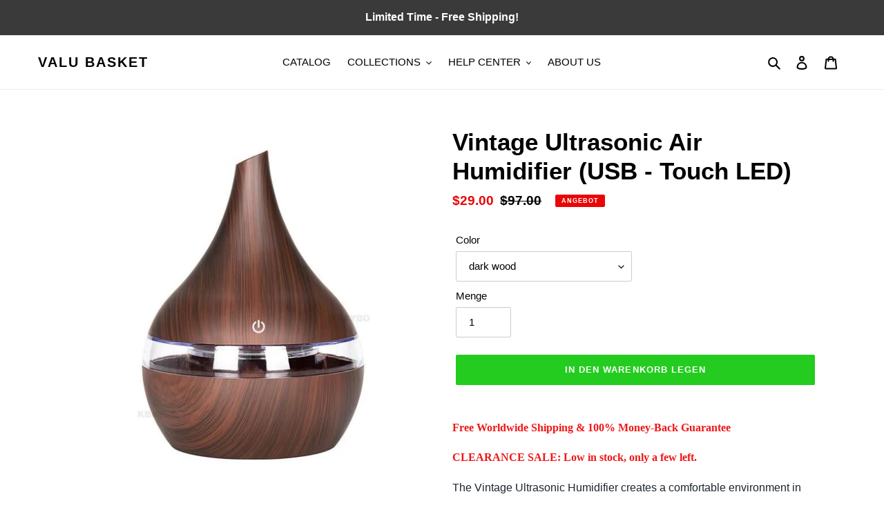

--- FILE ---
content_type: text/html; charset=utf-8
request_url: https://valubasket.com/de/products/ultrasonic-air-humidifier
body_size: 41591
content:
<!doctype html>
<html class="no-js" lang="de">
<head>
  <meta charset="utf-8">
  <meta http-equiv="X-UA-Compatible" content="IE=edge,chrome=1">
  <meta name="viewport" content="width=device-width,initial-scale=1">
  <meta name="theme-color" content="#24cc1f">

  <link rel="preconnect" href="https://cdn.shopify.com" crossorigin>
  <link rel="preconnect" href="https://fonts.shopify.com" crossorigin>
  <link rel="preconnect" href="https://monorail-edge.shopifysvc.com"><link rel="preload" href="//valubasket.com/cdn/shop/t/1/assets/theme.css?v=34283493002253190091603571539" as="style">
  <link rel="preload" as="font" href="" type="font/woff2" crossorigin>
  <link rel="preload" as="font" href="" type="font/woff2" crossorigin>
  <link rel="preload" as="font" href="" type="font/woff2" crossorigin>
  <link rel="preload" href="//valubasket.com/cdn/shop/t/1/assets/theme.js?v=107772646391336992031603571519" as="script">
  <link rel="preload" href="//valubasket.com/cdn/shop/t/1/assets/lazysizes.js?v=63098554868324070131603571518" as="script"><link rel="canonical" href="https://valubasket.com/de/products/ultrasonic-air-humidifier"><title>Vintage Ultrasonic Air Humidifier (USB - Touch LED)
&ndash; Valu Basket</title><meta name="description" content="Free Worldwide Shipping &amp;amp; 100% Money-Back Guarantee CLEARANCE SALE: Low in stock, only a few left. The Vintage Ultrasonic Humidifier creates a comfortable environment in any sized room. Enjoy the pleasant aroma mist with silent Ultrasonic Technology. It operates silently, gently changes between different beautiful "><!-- /snippets/social-meta-tags.liquid -->




<meta property="og:site_name" content="Valu Basket">
<meta property="og:url" content="https://valubasket.com/de/products/ultrasonic-air-humidifier">
<meta property="og:title" content="Vintage Ultrasonic Air Humidifier (USB - Touch LED)">
<meta property="og:type" content="product">
<meta property="og:description" content="Free Worldwide Shipping &amp;amp; 100% Money-Back Guarantee CLEARANCE SALE: Low in stock, only a few left. The Vintage Ultrasonic Humidifier creates a comfortable environment in any sized room. Enjoy the pleasant aroma mist with silent Ultrasonic Technology. It operates silently, gently changes between different beautiful ">

  <meta property="og:price:amount" content="29.00">
  <meta property="og:price:currency" content="USD">

<meta property="og:image" content="http://valubasket.com/cdn/shop/products/product-image-1292518744_1200x1200.jpg?v=1606066694"><meta property="og:image" content="http://valubasket.com/cdn/shop/products/product-image-1292518743_1200x1200.jpg?v=1606066694"><meta property="og:image" content="http://valubasket.com/cdn/shop/products/product-image-1288176691_1200x1200.jpg?v=1606066694">
<meta property="og:image:secure_url" content="https://valubasket.com/cdn/shop/products/product-image-1292518744_1200x1200.jpg?v=1606066694"><meta property="og:image:secure_url" content="https://valubasket.com/cdn/shop/products/product-image-1292518743_1200x1200.jpg?v=1606066694"><meta property="og:image:secure_url" content="https://valubasket.com/cdn/shop/products/product-image-1288176691_1200x1200.jpg?v=1606066694">


<meta name="twitter:card" content="summary_large_image">
<meta name="twitter:title" content="Vintage Ultrasonic Air Humidifier (USB - Touch LED)">
<meta name="twitter:description" content="Free Worldwide Shipping &amp;amp; 100% Money-Back Guarantee CLEARANCE SALE: Low in stock, only a few left. The Vintage Ultrasonic Humidifier creates a comfortable environment in any sized room. Enjoy the pleasant aroma mist with silent Ultrasonic Technology. It operates silently, gently changes between different beautiful ">

  
<style data-shopify>
:root {
    --color-text: #000000;
    --color-text-rgb: 0, 0, 0;
    --color-body-text: #000000;
    --color-sale-text: #EA0606;
    --color-small-button-text-border: #3a3a3a;
    --color-text-field: #ffffff;
    --color-text-field-text: #000000;
    --color-text-field-text-rgb: 0, 0, 0;

    --color-btn-primary: #24cc1f;
    --color-btn-primary-darker: #1ca018;
    --color-btn-primary-text: #ffffff;

    --color-blankstate: rgba(0, 0, 0, 0.35);
    --color-blankstate-border: rgba(0, 0, 0, 0.2);
    --color-blankstate-background: rgba(0, 0, 0, 0.1);

    --color-text-focus:#404040;
    --color-overlay-text-focus:#e6e6e6;
    --color-btn-primary-focus:#1ca018;
    --color-btn-social-focus:#d2d2d2;
    --color-small-button-text-border-focus:#606060;
    --predictive-search-focus:#f2f2f2;

    --color-body: #ffffff;
    --color-bg: #ffffff;
    --color-bg-rgb: 255, 255, 255;
    --color-bg-alt: rgba(0, 0, 0, 0.05);
    --color-bg-currency-selector: rgba(0, 0, 0, 0.2);

    --color-overlay-title-text: #ffffff;
    --color-image-overlay: #685858;
    --color-image-overlay-rgb: 104, 88, 88;--opacity-image-overlay: 0.4;--hover-overlay-opacity: 0.8;

    --color-border: #ebebeb;
    --color-border-form: #cccccc;
    --color-border-form-darker: #b3b3b3;

    --svg-select-icon: url(//valubasket.com/cdn/shop/t/1/assets/ico-select.svg?v=29003672709104678581603571539);
    --slick-img-url: url(//valubasket.com/cdn/shop/t/1/assets/ajax-loader.gif?v=41356863302472015721603571516);

    --font-weight-body--bold: 700;
    --font-weight-body--bolder: 700;

    --font-stack-header: Helvetica, Arial, sans-serif;
    --font-style-header: normal;
    --font-weight-header: 700;

    --font-stack-body: Helvetica, Arial, sans-serif;
    --font-style-body: normal;
    --font-weight-body: 400;

    --font-size-header: 26;

    --font-size-base: 15;

    --font-h1-desktop: 35;
    --font-h1-mobile: 32;
    --font-h2-desktop: 20;
    --font-h2-mobile: 18;
    --font-h3-mobile: 20;
    --font-h4-desktop: 17;
    --font-h4-mobile: 15;
    --font-h5-desktop: 15;
    --font-h5-mobile: 13;
    --font-h6-desktop: 14;
    --font-h6-mobile: 12;

    --font-mega-title-large-desktop: 65;

    --font-rich-text-large: 17;
    --font-rich-text-small: 13;

    
--color-video-bg: #f2f2f2;

    
    --global-color-image-loader-primary: rgba(0, 0, 0, 0.06);
    --global-color-image-loader-secondary: rgba(0, 0, 0, 0.12);
  }
</style>


  <style>*,::after,::before{box-sizing:border-box}body{margin:0}body,html{background-color:var(--color-body)}body,button{font-size:calc(var(--font-size-base) * 1px);font-family:var(--font-stack-body);font-style:var(--font-style-body);font-weight:var(--font-weight-body);color:var(--color-text);line-height:1.5}body,button{-webkit-font-smoothing:antialiased;-webkit-text-size-adjust:100%}.border-bottom{border-bottom:1px solid var(--color-border)}.btn--link{background-color:transparent;border:0;margin:0;color:var(--color-text);text-align:left}.text-right{text-align:right}.icon{display:inline-block;width:20px;height:20px;vertical-align:middle;fill:currentColor}.icon__fallback-text,.visually-hidden{position:absolute!important;overflow:hidden;clip:rect(0 0 0 0);height:1px;width:1px;margin:-1px;padding:0;border:0}svg.icon:not(.icon--full-color) circle,svg.icon:not(.icon--full-color) ellipse,svg.icon:not(.icon--full-color) g,svg.icon:not(.icon--full-color) line,svg.icon:not(.icon--full-color) path,svg.icon:not(.icon--full-color) polygon,svg.icon:not(.icon--full-color) polyline,svg.icon:not(.icon--full-color) rect,symbol.icon:not(.icon--full-color) circle,symbol.icon:not(.icon--full-color) ellipse,symbol.icon:not(.icon--full-color) g,symbol.icon:not(.icon--full-color) line,symbol.icon:not(.icon--full-color) path,symbol.icon:not(.icon--full-color) polygon,symbol.icon:not(.icon--full-color) polyline,symbol.icon:not(.icon--full-color) rect{fill:inherit;stroke:inherit}li{list-style:none}.list--inline{padding:0;margin:0}.list--inline>li{display:inline-block;margin-bottom:0;vertical-align:middle}a{color:var(--color-text);text-decoration:none}.h1,.h2,h1,h2{margin:0 0 17.5px;font-family:var(--font-stack-header);font-style:var(--font-style-header);font-weight:var(--font-weight-header);line-height:1.2;overflow-wrap:break-word;word-wrap:break-word}.h1 a,.h2 a,h1 a,h2 a{color:inherit;text-decoration:none;font-weight:inherit}.h1,h1{font-size:calc(((var(--font-h1-desktop))/ (var(--font-size-base))) * 1em);text-transform:none;letter-spacing:0}@media only screen and (max-width:749px){.h1,h1{font-size:calc(((var(--font-h1-mobile))/ (var(--font-size-base))) * 1em)}}.h2,h2{font-size:calc(((var(--font-h2-desktop))/ (var(--font-size-base))) * 1em);text-transform:uppercase;letter-spacing:.1em}@media only screen and (max-width:749px){.h2,h2{font-size:calc(((var(--font-h2-mobile))/ (var(--font-size-base))) * 1em)}}p{color:var(--color-body-text);margin:0 0 19.44444px}@media only screen and (max-width:749px){p{font-size:calc(((var(--font-size-base) - 1)/ (var(--font-size-base))) * 1em)}}p:last-child{margin-bottom:0}@media only screen and (max-width:749px){.small--hide{display:none!important}}.grid{list-style:none;margin:0;padding:0;margin-left:-30px}.grid::after{content:'';display:table;clear:both}@media only screen and (max-width:749px){.grid{margin-left:-22px}}.grid::after{content:'';display:table;clear:both}.grid--no-gutters{margin-left:0}.grid--no-gutters .grid__item{padding-left:0}.grid--table{display:table;table-layout:fixed;width:100%}.grid--table>.grid__item{float:none;display:table-cell;vertical-align:middle}.grid__item{float:left;padding-left:30px;width:100%}@media only screen and (max-width:749px){.grid__item{padding-left:22px}}.grid__item[class*="--push"]{position:relative}@media only screen and (min-width:750px){.medium-up--one-quarter{width:25%}.medium-up--push-one-third{width:33.33%}.medium-up--one-half{width:50%}.medium-up--push-one-third{left:33.33%;position:relative}}.site-header{position:relative;background-color:var(--color-body)}@media only screen and (max-width:749px){.site-header{border-bottom:1px solid var(--color-border)}}@media only screen and (min-width:750px){.site-header{padding:0 55px}.site-header.logo--center{padding-top:30px}}.site-header__logo{margin:15px 0}.logo-align--center .site-header__logo{text-align:center;margin:0 auto}@media only screen and (max-width:749px){.logo-align--center .site-header__logo{text-align:left;margin:15px 0}}@media only screen and (max-width:749px){.site-header__logo{padding-left:22px;text-align:left}.site-header__logo img{margin:0}}.site-header__logo-link{display:inline-block;word-break:break-word}@media only screen and (min-width:750px){.logo-align--center .site-header__logo-link{margin:0 auto}}.site-header__logo-image{display:block}@media only screen and (min-width:750px){.site-header__logo-image{margin:0 auto}}.site-header__logo-image img{width:100%}.site-header__logo-image--centered img{margin:0 auto}.site-header__logo img{display:block}.site-header__icons{position:relative;white-space:nowrap}@media only screen and (max-width:749px){.site-header__icons{width:auto;padding-right:13px}.site-header__icons .btn--link,.site-header__icons .site-header__cart{font-size:calc(((var(--font-size-base))/ (var(--font-size-base))) * 1em)}}.site-header__icons-wrapper{position:relative;display:-webkit-flex;display:-ms-flexbox;display:flex;width:100%;-ms-flex-align:center;-webkit-align-items:center;-moz-align-items:center;-ms-align-items:center;-o-align-items:center;align-items:center;-webkit-justify-content:flex-end;-ms-justify-content:flex-end;justify-content:flex-end}.site-header__account,.site-header__cart,.site-header__search{position:relative}.site-header__search.site-header__icon{display:none}@media only screen and (min-width:1400px){.site-header__search.site-header__icon{display:block}}.site-header__search-toggle{display:block}@media only screen and (min-width:750px){.site-header__account,.site-header__cart{padding:10px 11px}}.site-header__cart-title,.site-header__search-title{position:absolute!important;overflow:hidden;clip:rect(0 0 0 0);height:1px;width:1px;margin:-1px;padding:0;border:0;display:block;vertical-align:middle}.site-header__cart-title{margin-right:3px}.site-header__cart-count{display:flex;align-items:center;justify-content:center;position:absolute;right:.4rem;top:.2rem;font-weight:700;background-color:var(--color-btn-primary);color:var(--color-btn-primary-text);border-radius:50%;min-width:1em;height:1em}.site-header__cart-count span{font-family:HelveticaNeue,"Helvetica Neue",Helvetica,Arial,sans-serif;font-size:calc(11em / 16);line-height:1}@media only screen and (max-width:749px){.site-header__cart-count{top:calc(7em / 16);right:0;border-radius:50%;min-width:calc(19em / 16);height:calc(19em / 16)}}@media only screen and (max-width:749px){.site-header__cart-count span{padding:.25em calc(6em / 16);font-size:12px}}.site-header__menu{display:none}@media only screen and (max-width:749px){.site-header__icon{display:inline-block;vertical-align:middle;padding:10px 11px;margin:0}}@media only screen and (min-width:750px){.site-header__icon .icon-search{margin-right:3px}}.announcement-bar{z-index:10;position:relative;text-align:center;border-bottom:1px solid transparent;padding:2px}.announcement-bar__link{display:block}.announcement-bar__message{display:block;padding:11px 22px;font-size:calc(((16)/ (var(--font-size-base))) * 1em);font-weight:var(--font-weight-header)}@media only screen and (min-width:750px){.announcement-bar__message{padding-left:55px;padding-right:55px}}.site-nav{position:relative;padding:0;text-align:center;margin:25px 0}.site-nav a{padding:3px 10px}.site-nav__link{display:block;white-space:nowrap}.site-nav--centered .site-nav__link{padding-top:0}.site-nav__link .icon-chevron-down{width:calc(8em / 16);height:calc(8em / 16);margin-left:.5rem}.site-nav__label{border-bottom:1px solid transparent}.site-nav__link--active .site-nav__label{border-bottom-color:var(--color-text)}.site-nav__link--button{border:none;background-color:transparent;padding:3px 10px}.site-header__mobile-nav{z-index:11;position:relative;background-color:var(--color-body)}@media only screen and (max-width:749px){.site-header__mobile-nav{display:-webkit-flex;display:-ms-flexbox;display:flex;width:100%;-ms-flex-align:center;-webkit-align-items:center;-moz-align-items:center;-ms-align-items:center;-o-align-items:center;align-items:center}}.mobile-nav--open .icon-close{display:none}.main-content{opacity:0}.main-content .shopify-section{display:none}.main-content .shopify-section:first-child{display:inherit}.critical-hidden{display:none}</style>

  <script>
    window.performance.mark('debut:theme_stylesheet_loaded.start');

    function onLoadStylesheet() {
      performance.mark('debut:theme_stylesheet_loaded.end');
      performance.measure('debut:theme_stylesheet_loaded', 'debut:theme_stylesheet_loaded.start', 'debut:theme_stylesheet_loaded.end');

      var url = "//valubasket.com/cdn/shop/t/1/assets/theme.css?v=34283493002253190091603571539";
      var link = document.querySelector('link[href="' + url + '"]');
      link.loaded = true;
      link.dispatchEvent(new Event('load'));
    }
  </script>

  <link rel="stylesheet" href="//valubasket.com/cdn/shop/t/1/assets/theme.css?v=34283493002253190091603571539" type="text/css" media="print" onload="this.media='all';onLoadStylesheet()">

  <style>
    
    
    
    
    
    
  </style>

  <script>
    var theme = {
      breakpoints: {
        medium: 750,
        large: 990,
        widescreen: 1400
      },
      strings: {
        addToCart: "In den Warenkorb legen",
        soldOut: "Ausverkauft",
        unavailable: "Nicht verfügbar",
        regularPrice: "Normaler Preis",
        salePrice: "Sonderpreis",
        sale: "Angebot",
        fromLowestPrice: "von [price]",
        vendor: "Verkäufer",
        showMore: "Mehr anzeigen",
        showLess: "Weniger anzeigen",
        searchFor: "Suchen nach",
        addressError: "Kann die Adresse nicht finden",
        addressNoResults: "Keine Ergebnisse für diese Adresse",
        addressQueryLimit: "Du hast die Nutzungsgrenze der Google-API überschritten. Du solltest über ein Upgrade auf einen \u003ca href=\"https:\/\/developers.google.com\/maps\/premium\/usage-limits\"\u003ePremium-Plan\u003c\/a\u003e nachdenken.",
        authError: "Es gab ein Problem bei der Authentifizierung deineses Google Maps-Kontos.",
        newWindow: "Öffnet ein neues Fenster.",
        external: "Öffnet externe Website.",
        newWindowExternal: "Öffnet externe Website in einem neuen Fenster.",
        removeLabel: "[product] entfernen",
        update: "Warenkorb aktualisieren",
        quantity: "Menge",
        discountedTotal: "Gesamtrabatt",
        regularTotal: "Normaler Gesamtpreis",
        priceColumn: "Rabattdetails findest du in der Preisspalte.",
        quantityMinimumMessage: "Die Menge muss 1 oder mehr sein",
        cartError: "Beim Aktualisieren des Warenkorbs ist ein Fehler aufgetreten. Bitte versuche es erneut.",
        removedItemMessage: "\u003cspan class=\"cart__removed-product-details\"\u003e([quantity]) [link]\u003c\/span\u003e aus deinem Warenkorb entfernt.",
        unitPrice: "Einzelpreis",
        unitPriceSeparator: "pro",
        oneCartCount: "1 Artikel",
        otherCartCount: "[count] Produkte",
        quantityLabel: "Menge: [count]",
        products: "Produkte",
        loading: "Wird geladen",
        number_of_results: "[result_number] von [results_count]",
        number_of_results_found: "[results_count] Ergebnisse gefunden",
        one_result_found: "1 Ergebnis gefunden"
      },
      moneyFormat: "\u003cspan class=transcy-money\u003e${{amount}} \u003c\/span\u003e",
      moneyFormatWithCurrency: "\u003cspan class=transcy-money\u003e${{amount}} USD\u003c\/span\u003e",
      settings: {
        predictiveSearchEnabled: true,
        predictiveSearchShowPrice: false,
        predictiveSearchShowVendor: false
      },
      stylesheet: "//valubasket.com/cdn/shop/t/1/assets/theme.css?v=34283493002253190091603571539"
    }

    document.documentElement.className = document.documentElement.className.replace('no-js', 'js');
  </script><script src="//valubasket.com/cdn/shop/t/1/assets/theme.js?v=107772646391336992031603571519" defer="defer"></script>
  <script src="//valubasket.com/cdn/shop/t/1/assets/lazysizes.js?v=63098554868324070131603571518" async="async"></script>

  <script type="text/javascript">
    if (window.MSInputMethodContext && document.documentMode) {
      var scripts = document.getElementsByTagName('script')[0];
      var polyfill = document.createElement("script");
      polyfill.defer = true;
      polyfill.src = "//valubasket.com/cdn/shop/t/1/assets/ie11CustomProperties.min.js?v=146208399201472936201603571518";

      scripts.parentNode.insertBefore(polyfill, scripts);
    }
  </script>

  <script>window.performance && window.performance.mark && window.performance.mark('shopify.content_for_header.start');</script><meta id="shopify-digital-wallet" name="shopify-digital-wallet" content="/50474647715/digital_wallets/dialog">
<meta name="shopify-checkout-api-token" content="dbca5d4bfce65a7448b5f1e198dc943f">
<meta id="in-context-paypal-metadata" data-shop-id="50474647715" data-venmo-supported="false" data-environment="production" data-locale="de_DE" data-paypal-v4="true" data-currency="USD">
<link rel="alternate" hreflang="x-default" href="https://valubasket.com/products/ultrasonic-air-humidifier">
<link rel="alternate" hreflang="en" href="https://valubasket.com/products/ultrasonic-air-humidifier">
<link rel="alternate" hreflang="de" href="https://valubasket.com/de/products/ultrasonic-air-humidifier">
<link rel="alternate" hreflang="pl" href="https://valubasket.com/pl/products/ultrasonic-air-humidifier">
<link rel="alternate" hreflang="pt" href="https://valubasket.com/pt/products/ultrasonic-air-humidifier">
<link rel="alternate" hreflang="sv" href="https://valubasket.com/sv/products/ultrasonic-air-humidifier">
<link rel="alternate" hreflang="nl" href="https://valubasket.com/nl/products/ultrasonic-air-humidifier">
<link rel="alternate" hreflang="fr" href="https://valubasket.com/fr/products/ultrasonic-air-humidifier">
<link rel="alternate" hreflang="da" href="https://valubasket.com/da/products/ultrasonic-air-humidifier">
<link rel="alternate" hreflang="fi" href="https://valubasket.com/fi/products/ultrasonic-air-humidifier">
<link rel="alternate" hreflang="el" href="https://valubasket.com/el/products/ultrasonic-air-humidifier">
<link rel="alternate" hreflang="tr" href="https://valubasket.com/tr/products/ultrasonic-air-humidifier">
<link rel="alternate" hreflang="ga" href="https://valubasket.com/ga/products/ultrasonic-air-humidifier">
<link rel="alternate" hreflang="mt" href="https://valubasket.com/mt/products/ultrasonic-air-humidifier">
<link rel="alternate" hreflang="no" href="https://valubasket.com/no/products/ultrasonic-air-humidifier">
<link rel="alternate" type="application/json+oembed" href="https://valubasket.com/de/products/ultrasonic-air-humidifier.oembed">
<script async="async" src="/checkouts/internal/preloads.js?locale=de-US"></script>
<link rel="preconnect" href="https://shop.app" crossorigin="anonymous">
<script async="async" src="https://shop.app/checkouts/internal/preloads.js?locale=de-US&shop_id=50474647715" crossorigin="anonymous"></script>
<script id="apple-pay-shop-capabilities" type="application/json">{"shopId":50474647715,"countryCode":"CA","currencyCode":"USD","merchantCapabilities":["supports3DS"],"merchantId":"gid:\/\/shopify\/Shop\/50474647715","merchantName":"Valu Basket","requiredBillingContactFields":["postalAddress","email"],"requiredShippingContactFields":["postalAddress","email"],"shippingType":"shipping","supportedNetworks":["visa","masterCard","amex","discover","jcb"],"total":{"type":"pending","label":"Valu Basket","amount":"1.00"},"shopifyPaymentsEnabled":true,"supportsSubscriptions":true}</script>
<script id="shopify-features" type="application/json">{"accessToken":"dbca5d4bfce65a7448b5f1e198dc943f","betas":["rich-media-storefront-analytics"],"domain":"valubasket.com","predictiveSearch":true,"shopId":50474647715,"locale":"de"}</script>
<script>var Shopify = Shopify || {};
Shopify.shop = "nomad-shops.myshopify.com";
Shopify.locale = "de";
Shopify.currency = {"active":"USD","rate":"1.0"};
Shopify.country = "US";
Shopify.theme = {"name":"Debut","id":114745868451,"schema_name":"Debut","schema_version":"17.5.2","theme_store_id":796,"role":"main"};
Shopify.theme.handle = "null";
Shopify.theme.style = {"id":null,"handle":null};
Shopify.cdnHost = "valubasket.com/cdn";
Shopify.routes = Shopify.routes || {};
Shopify.routes.root = "/de/";</script>
<script type="module">!function(o){(o.Shopify=o.Shopify||{}).modules=!0}(window);</script>
<script>!function(o){function n(){var o=[];function n(){o.push(Array.prototype.slice.apply(arguments))}return n.q=o,n}var t=o.Shopify=o.Shopify||{};t.loadFeatures=n(),t.autoloadFeatures=n()}(window);</script>
<script>
  window.ShopifyPay = window.ShopifyPay || {};
  window.ShopifyPay.apiHost = "shop.app\/pay";
  window.ShopifyPay.redirectState = null;
</script>
<script id="shop-js-analytics" type="application/json">{"pageType":"product"}</script>
<script defer="defer" async type="module" src="//valubasket.com/cdn/shopifycloud/shop-js/modules/v2/client.init-shop-cart-sync_DIwzDt8_.de.esm.js"></script>
<script defer="defer" async type="module" src="//valubasket.com/cdn/shopifycloud/shop-js/modules/v2/chunk.common_DK6FaseX.esm.js"></script>
<script defer="defer" async type="module" src="//valubasket.com/cdn/shopifycloud/shop-js/modules/v2/chunk.modal_DJrdBHKE.esm.js"></script>
<script type="module">
  await import("//valubasket.com/cdn/shopifycloud/shop-js/modules/v2/client.init-shop-cart-sync_DIwzDt8_.de.esm.js");
await import("//valubasket.com/cdn/shopifycloud/shop-js/modules/v2/chunk.common_DK6FaseX.esm.js");
await import("//valubasket.com/cdn/shopifycloud/shop-js/modules/v2/chunk.modal_DJrdBHKE.esm.js");

  window.Shopify.SignInWithShop?.initShopCartSync?.({"fedCMEnabled":true,"windoidEnabled":true});

</script>
<script>
  window.Shopify = window.Shopify || {};
  if (!window.Shopify.featureAssets) window.Shopify.featureAssets = {};
  window.Shopify.featureAssets['shop-js'] = {"shop-cart-sync":["modules/v2/client.shop-cart-sync_CpbWr8Q_.de.esm.js","modules/v2/chunk.common_DK6FaseX.esm.js","modules/v2/chunk.modal_DJrdBHKE.esm.js"],"init-fed-cm":["modules/v2/client.init-fed-cm_BnAV8Oxq.de.esm.js","modules/v2/chunk.common_DK6FaseX.esm.js","modules/v2/chunk.modal_DJrdBHKE.esm.js"],"shop-toast-manager":["modules/v2/client.shop-toast-manager_6XJ40SNJ.de.esm.js","modules/v2/chunk.common_DK6FaseX.esm.js","modules/v2/chunk.modal_DJrdBHKE.esm.js"],"init-shop-cart-sync":["modules/v2/client.init-shop-cart-sync_DIwzDt8_.de.esm.js","modules/v2/chunk.common_DK6FaseX.esm.js","modules/v2/chunk.modal_DJrdBHKE.esm.js"],"shop-button":["modules/v2/client.shop-button_CZz_39uh.de.esm.js","modules/v2/chunk.common_DK6FaseX.esm.js","modules/v2/chunk.modal_DJrdBHKE.esm.js"],"init-windoid":["modules/v2/client.init-windoid_B-LDUEPU.de.esm.js","modules/v2/chunk.common_DK6FaseX.esm.js","modules/v2/chunk.modal_DJrdBHKE.esm.js"],"shop-cash-offers":["modules/v2/client.shop-cash-offers_Dr1ejWJu.de.esm.js","modules/v2/chunk.common_DK6FaseX.esm.js","modules/v2/chunk.modal_DJrdBHKE.esm.js"],"pay-button":["modules/v2/client.pay-button_ghLncuwV.de.esm.js","modules/v2/chunk.common_DK6FaseX.esm.js","modules/v2/chunk.modal_DJrdBHKE.esm.js"],"init-customer-accounts":["modules/v2/client.init-customer-accounts_CXFx84Ar.de.esm.js","modules/v2/client.shop-login-button_D4ESF-iV.de.esm.js","modules/v2/chunk.common_DK6FaseX.esm.js","modules/v2/chunk.modal_DJrdBHKE.esm.js"],"avatar":["modules/v2/client.avatar_BTnouDA3.de.esm.js"],"checkout-modal":["modules/v2/client.checkout-modal_C1x0kikZ.de.esm.js","modules/v2/chunk.common_DK6FaseX.esm.js","modules/v2/chunk.modal_DJrdBHKE.esm.js"],"init-shop-for-new-customer-accounts":["modules/v2/client.init-shop-for-new-customer-accounts_v7pinn42.de.esm.js","modules/v2/client.shop-login-button_D4ESF-iV.de.esm.js","modules/v2/chunk.common_DK6FaseX.esm.js","modules/v2/chunk.modal_DJrdBHKE.esm.js"],"init-customer-accounts-sign-up":["modules/v2/client.init-customer-accounts-sign-up_DpQU4YB3.de.esm.js","modules/v2/client.shop-login-button_D4ESF-iV.de.esm.js","modules/v2/chunk.common_DK6FaseX.esm.js","modules/v2/chunk.modal_DJrdBHKE.esm.js"],"init-shop-email-lookup-coordinator":["modules/v2/client.init-shop-email-lookup-coordinator_BRs9hJ8g.de.esm.js","modules/v2/chunk.common_DK6FaseX.esm.js","modules/v2/chunk.modal_DJrdBHKE.esm.js"],"shop-follow-button":["modules/v2/client.shop-follow-button_Q3WId6RZ.de.esm.js","modules/v2/chunk.common_DK6FaseX.esm.js","modules/v2/chunk.modal_DJrdBHKE.esm.js"],"shop-login-button":["modules/v2/client.shop-login-button_D4ESF-iV.de.esm.js","modules/v2/chunk.common_DK6FaseX.esm.js","modules/v2/chunk.modal_DJrdBHKE.esm.js"],"shop-login":["modules/v2/client.shop-login_DtE1on06.de.esm.js","modules/v2/chunk.common_DK6FaseX.esm.js","modules/v2/chunk.modal_DJrdBHKE.esm.js"],"lead-capture":["modules/v2/client.lead-capture_BFGmGe6G.de.esm.js","modules/v2/chunk.common_DK6FaseX.esm.js","modules/v2/chunk.modal_DJrdBHKE.esm.js"],"payment-terms":["modules/v2/client.payment-terms_Cj7FQ-eb.de.esm.js","modules/v2/chunk.common_DK6FaseX.esm.js","modules/v2/chunk.modal_DJrdBHKE.esm.js"]};
</script>
<script>(function() {
  var isLoaded = false;
  function asyncLoad() {
    if (isLoaded) return;
    isLoaded = true;
    var urls = ["https:\/\/cdn.hextom.com\/js\/ultimatesalesboost.js?shop=nomad-shops.myshopify.com"];
    for (var i = 0; i < urls.length; i++) {
      var s = document.createElement('script');
      s.type = 'text/javascript';
      s.async = true;
      s.src = urls[i];
      var x = document.getElementsByTagName('script')[0];
      x.parentNode.insertBefore(s, x);
    }
  };
  if(window.attachEvent) {
    window.attachEvent('onload', asyncLoad);
  } else {
    window.addEventListener('load', asyncLoad, false);
  }
})();</script>
<script id="__st">var __st={"a":50474647715,"offset":-18000,"reqid":"5cc1c80a-5e83-4b5f-8f00-d2fc5dec2100-1769590162","pageurl":"valubasket.com\/de\/products\/ultrasonic-air-humidifier","u":"220e8876f9f1","p":"product","rtyp":"product","rid":5877974696099};</script>
<script>window.ShopifyPaypalV4VisibilityTracking = true;</script>
<script id="captcha-bootstrap">!function(){'use strict';const t='contact',e='account',n='new_comment',o=[[t,t],['blogs',n],['comments',n],[t,'customer']],c=[[e,'customer_login'],[e,'guest_login'],[e,'recover_customer_password'],[e,'create_customer']],r=t=>t.map((([t,e])=>`form[action*='/${t}']:not([data-nocaptcha='true']) input[name='form_type'][value='${e}']`)).join(','),a=t=>()=>t?[...document.querySelectorAll(t)].map((t=>t.form)):[];function s(){const t=[...o],e=r(t);return a(e)}const i='password',u='form_key',d=['recaptcha-v3-token','g-recaptcha-response','h-captcha-response',i],f=()=>{try{return window.sessionStorage}catch{return}},m='__shopify_v',_=t=>t.elements[u];function p(t,e,n=!1){try{const o=window.sessionStorage,c=JSON.parse(o.getItem(e)),{data:r}=function(t){const{data:e,action:n}=t;return t[m]||n?{data:e,action:n}:{data:t,action:n}}(c);for(const[e,n]of Object.entries(r))t.elements[e]&&(t.elements[e].value=n);n&&o.removeItem(e)}catch(o){console.error('form repopulation failed',{error:o})}}const l='form_type',E='cptcha';function T(t){t.dataset[E]=!0}const w=window,h=w.document,L='Shopify',v='ce_forms',y='captcha';let A=!1;((t,e)=>{const n=(g='f06e6c50-85a8-45c8-87d0-21a2b65856fe',I='https://cdn.shopify.com/shopifycloud/storefront-forms-hcaptcha/ce_storefront_forms_captcha_hcaptcha.v1.5.2.iife.js',D={infoText:'Durch hCaptcha geschützt',privacyText:'Datenschutz',termsText:'Allgemeine Geschäftsbedingungen'},(t,e,n)=>{const o=w[L][v],c=o.bindForm;if(c)return c(t,g,e,D).then(n);var r;o.q.push([[t,g,e,D],n]),r=I,A||(h.body.append(Object.assign(h.createElement('script'),{id:'captcha-provider',async:!0,src:r})),A=!0)});var g,I,D;w[L]=w[L]||{},w[L][v]=w[L][v]||{},w[L][v].q=[],w[L][y]=w[L][y]||{},w[L][y].protect=function(t,e){n(t,void 0,e),T(t)},Object.freeze(w[L][y]),function(t,e,n,w,h,L){const[v,y,A,g]=function(t,e,n){const i=e?o:[],u=t?c:[],d=[...i,...u],f=r(d),m=r(i),_=r(d.filter((([t,e])=>n.includes(e))));return[a(f),a(m),a(_),s()]}(w,h,L),I=t=>{const e=t.target;return e instanceof HTMLFormElement?e:e&&e.form},D=t=>v().includes(t);t.addEventListener('submit',(t=>{const e=I(t);if(!e)return;const n=D(e)&&!e.dataset.hcaptchaBound&&!e.dataset.recaptchaBound,o=_(e),c=g().includes(e)&&(!o||!o.value);(n||c)&&t.preventDefault(),c&&!n&&(function(t){try{if(!f())return;!function(t){const e=f();if(!e)return;const n=_(t);if(!n)return;const o=n.value;o&&e.removeItem(o)}(t);const e=Array.from(Array(32),(()=>Math.random().toString(36)[2])).join('');!function(t,e){_(t)||t.append(Object.assign(document.createElement('input'),{type:'hidden',name:u})),t.elements[u].value=e}(t,e),function(t,e){const n=f();if(!n)return;const o=[...t.querySelectorAll(`input[type='${i}']`)].map((({name:t})=>t)),c=[...d,...o],r={};for(const[a,s]of new FormData(t).entries())c.includes(a)||(r[a]=s);n.setItem(e,JSON.stringify({[m]:1,action:t.action,data:r}))}(t,e)}catch(e){console.error('failed to persist form',e)}}(e),e.submit())}));const S=(t,e)=>{t&&!t.dataset[E]&&(n(t,e.some((e=>e===t))),T(t))};for(const o of['focusin','change'])t.addEventListener(o,(t=>{const e=I(t);D(e)&&S(e,y())}));const B=e.get('form_key'),M=e.get(l),P=B&&M;t.addEventListener('DOMContentLoaded',(()=>{const t=y();if(P)for(const e of t)e.elements[l].value===M&&p(e,B);[...new Set([...A(),...v().filter((t=>'true'===t.dataset.shopifyCaptcha))])].forEach((e=>S(e,t)))}))}(h,new URLSearchParams(w.location.search),n,t,e,['guest_login'])})(!0,!0)}();</script>
<script integrity="sha256-4kQ18oKyAcykRKYeNunJcIwy7WH5gtpwJnB7kiuLZ1E=" data-source-attribution="shopify.loadfeatures" defer="defer" src="//valubasket.com/cdn/shopifycloud/storefront/assets/storefront/load_feature-a0a9edcb.js" crossorigin="anonymous"></script>
<script crossorigin="anonymous" defer="defer" src="//valubasket.com/cdn/shopifycloud/storefront/assets/shopify_pay/storefront-65b4c6d7.js?v=20250812"></script>
<script data-source-attribution="shopify.dynamic_checkout.dynamic.init">var Shopify=Shopify||{};Shopify.PaymentButton=Shopify.PaymentButton||{isStorefrontPortableWallets:!0,init:function(){window.Shopify.PaymentButton.init=function(){};var t=document.createElement("script");t.src="https://valubasket.com/cdn/shopifycloud/portable-wallets/latest/portable-wallets.de.js",t.type="module",document.head.appendChild(t)}};
</script>
<script data-source-attribution="shopify.dynamic_checkout.buyer_consent">
  function portableWalletsHideBuyerConsent(e){var t=document.getElementById("shopify-buyer-consent"),n=document.getElementById("shopify-subscription-policy-button");t&&n&&(t.classList.add("hidden"),t.setAttribute("aria-hidden","true"),n.removeEventListener("click",e))}function portableWalletsShowBuyerConsent(e){var t=document.getElementById("shopify-buyer-consent"),n=document.getElementById("shopify-subscription-policy-button");t&&n&&(t.classList.remove("hidden"),t.removeAttribute("aria-hidden"),n.addEventListener("click",e))}window.Shopify?.PaymentButton&&(window.Shopify.PaymentButton.hideBuyerConsent=portableWalletsHideBuyerConsent,window.Shopify.PaymentButton.showBuyerConsent=portableWalletsShowBuyerConsent);
</script>
<script data-source-attribution="shopify.dynamic_checkout.cart.bootstrap">document.addEventListener("DOMContentLoaded",(function(){function t(){return document.querySelector("shopify-accelerated-checkout-cart, shopify-accelerated-checkout")}if(t())Shopify.PaymentButton.init();else{new MutationObserver((function(e,n){t()&&(Shopify.PaymentButton.init(),n.disconnect())})).observe(document.body,{childList:!0,subtree:!0})}}));
</script>
<link id="shopify-accelerated-checkout-styles" rel="stylesheet" media="screen" href="https://valubasket.com/cdn/shopifycloud/portable-wallets/latest/accelerated-checkout-backwards-compat.css" crossorigin="anonymous">
<style id="shopify-accelerated-checkout-cart">
        #shopify-buyer-consent {
  margin-top: 1em;
  display: inline-block;
  width: 100%;
}

#shopify-buyer-consent.hidden {
  display: none;
}

#shopify-subscription-policy-button {
  background: none;
  border: none;
  padding: 0;
  text-decoration: underline;
  font-size: inherit;
  cursor: pointer;
}

#shopify-subscription-policy-button::before {
  box-shadow: none;
}

      </style>

<script>window.performance && window.performance.mark && window.performance.mark('shopify.content_for_header.end');</script>

	<!-- "snippets/vitals-loader.liquid" was not rendered, the associated app was uninstalled -->

  <script>
        window.zoorixCartData = {
          currency: "USD",
          currency_symbol: "$",
          
          original_total_price: 0,
          total_discount: 0,
          item_count: 0,
          items: [
              
          ]
       	  
        }
        window.Zoorix = window.Zoorix || {};
        window.Zoorix.moneyFormat = "\u003cspan class=transcy-money\u003e${{amount}} \u003c\/span\u003e";
        window.Zoorix.moneyFormatWithCurrency = "\u003cspan class=transcy-money\u003e${{amount}} USD\u003c\/span\u003e";
</script>

                  <script>
              if (typeof BSS_PL == 'undefined') {
                  var BSS_PL = {};
              }
              var bssPlApiServer = "https://product-labels-pro.bsscommerce.com";
              BSS_PL.customerTags = 'null';
              BSS_PL.configData = [{"name":"Fairy Light","priority":0,"img_url":"1606538908252_label_shopify_2-50.png","pages":"1","enable_allowed_countries":false,"locations":"","position":0,"fixed_percent":1,"width":28,"height":28,"product_type":0,"product":"5877978169507,6846843977891,5877976334499,6944193282211,5877976629411,5877950447779,7314310561955,5877977284771,5877979480227,6705598202019,6539447959715,7451076591847","variant":"","collection":"","collection_image":"","inventory":0,"tags":"","excludeTags":"","enable_visibility_date":false,"from_date":null,"to_date":null,"enable_discount_range":0,"discount_type":1,"discount_from":null,"discount_to":null,"public_img_url":"https://cdn.shopify.com/s/files/1/0504/7464/7715/t/1/assets/1606538908252_label_shopify_2_50_png?v=1633234072","label_text":"Hello!","label_text_color":"#ffffff","label_text_font_size":12,"label_text_background_color":"#ff7f50","label_text_no_image":1,"label_text_in_stock":"In Stock","label_text_out_stock":"Sold out","label_shadow":0,"label_opacity":100,"label_border_radius":0,"label_text_style":0,"label_shadow_color":"#808080","label_text_enable":0,"related_product_tag":null,"customer_tags":null,"exclude_customer_tags":null,"customer_type":"allcustomers","collection_image_type":0,"label_on_image":"2","first_image_tags":null,"label_type":null,"badge_type":null,"custom_selector":null,"margin_top":null,"margin_bottom":null,"mobile_config_label_enable":0,"mobile_height_label":null,"mobile_width_label":null,"mobile_font_size_label":12,"label_text_id":6046,"emoji":null,"emoji_position":null,"transparent_background":null,"custom_page":null,"check_custom_page":null,"label_unlimited_top":0,"label_unlimited_left":0,"label_unlimited_width":30,"label_unlimited_height":30,"margin_left":0,"instock":null,"enable_price_range":0,"price_range_from":null,"price_range_to":null,"enable_product_publish":0,"product_publish_from":null,"product_publish_to":null,"enable_countdown_timer":0,"option_format_countdown":0,"countdown_time":null,"option_end_countdown":0,"start_day_countdown":null,"public_url_s3":"https://shopify-production-product-labels.s3.us-east-2.amazonaws.com/public/static/base/images/4297/240/1606538908252_label_shopify_2-50.png"},{"name":"70 OFF","priority":0,"img_url":"1633801269122_70OFF.png","pages":"1","enable_allowed_countries":false,"locations":"","position":0,"fixed_percent":1,"width":35,"height":35,"product_type":0,"product":"5877954511011,5877975908515,5877975744675","variant":"","collection":"","collection_image":null,"inventory":0,"tags":"","excludeTags":"","enable_visibility_date":false,"from_date":null,"to_date":null,"enable_discount_range":0,"discount_type":1,"discount_from":null,"discount_to":null,"public_img_url":"https://cdn.shopify.com/s/files/1/0504/7464/7715/t/1/assets/1633801269122_70OFF_png?v=1633801271","label_text":"Hello!","label_text_color":"#ffffff","label_text_font_size":12,"label_text_background_color":"#ff7f50","label_text_no_image":1,"label_text_in_stock":"In Stock","label_text_out_stock":"Sold out","label_shadow":0,"label_opacity":100,"label_border_radius":0,"label_text_style":0,"label_shadow_color":"#808080","label_text_enable":0,"related_product_tag":null,"customer_tags":null,"exclude_customer_tags":null,"customer_type":"allcustomers","collection_image_type":null,"label_on_image":"2","first_image_tags":null,"label_type":1,"badge_type":0,"custom_selector":null,"margin_top":0,"margin_bottom":0,"mobile_config_label_enable":0,"mobile_height_label":null,"mobile_width_label":null,"mobile_font_size_label":null,"label_text_id":26546,"emoji":null,"emoji_position":null,"transparent_background":null,"custom_page":null,"check_custom_page":null,"label_unlimited_top":33,"label_unlimited_left":33,"label_unlimited_width":30,"label_unlimited_height":30,"margin_left":0,"instock":null,"enable_price_range":0,"price_range_from":null,"price_range_to":null,"enable_product_publish":0,"product_publish_from":null,"product_publish_to":null,"enable_countdown_timer":0,"option_format_countdown":0,"countdown_time":null,"option_end_countdown":null,"start_day_countdown":null,"public_url_s3":"https://shopify-production-product-labels.s3.us-east-2.amazonaws.com/public/static/base/images/4297/240/1633801269122_70OFF.png"}];
              BSS_PL.storeId = 4297;
              BSS_PL.currentPlan = "five_usd";
              BSS_PL.storeIdCustomOld = "10678";
              BSS_PL.storeIdOldWIthPriority = "12200";
              </script>
          <style>
.homepage-slideshow .slick-slide .bss_pl_img {
    visibility: hidden !important;
}
</style>
  

  

  
  <script type="text/javascript">
  !function(e){if(!window.pintrk){window.pintrk=function(){window.pintrk.queue.push(
    Array.prototype.slice.call(arguments))};var
    n=window.pintrk;n.queue=[],n.version="3.0";var
    t=document.createElement("script");t.async=!0,t.src=e;var
    r=document.getElementsByTagName("script")[0];r.parentNode.insertBefore(t,r)}}
    ("https://s.pinimg.com/ct/core.js"); 

pintrk('load','2613181898077');
pintrk('page');
</script> 
 
<noscript> 
<img height="1" width="1" style="display:none;" alt=""
src="https://ct.pinterest.com/v3/?tid=2613181898077&noscript=1" /> 
</noscript>
  
 <script>
    pintrk('track', 'pagevisit', {
   line_items: [
     
   	{ 
      
   product_id : '5877974696099',
      
   product_name: 'Vintage Ultrasonic Air Humidifier (USB - Touch LED)',    

          

  
      product_category : 'Kitchen & Household',
      
    
      
    },      
        
 ]
          
           });
  </script>
  
  <noscript>
    <img height="1" width="1" style="display:none;" alt="" src="https://ct.pinterest.com/v3/?tid=2613181898077&event=pagevisit&noscript=1" />
  </noscript>
  
  
  
    
                    <!-- "snippets/booster-common.liquid" was not rendered, the associated app was uninstalled -->
<script type="text/javascript">
  //BOOSTER APPS COMMON JS CODE
  window.BoosterApps = window.BoosterApps || {};
  window.BoosterApps.common = window.BoosterApps.common || {};
  window.BoosterApps.common.shop = {
    permanent_domain: 'nomad-shops.myshopify.com',
    currency: "USD",
    money_format: "\u003cspan class=transcy-money\u003e${{amount}} \u003c\/span\u003e",
    id: 50474647715
  };
  

  window.BoosterApps.common.template = 'product';
  window.BoosterApps.common.cart = {};
  window.BoosterApps.common.vapid_public_key = "BO5RJ2FA8w6MW2Qt1_MKSFtoVpVjUMLYkHb2arb7zZxEaYGTMuLvmZGabSHj8q0EwlzLWBAcAU_0z-z9Xps8kF8=";

  window.BoosterApps.cs_app_url = "/apps/ba_fb_app";

  window.BoosterApps.global_config = {"asset_urls":{"loy":{"init_js":"https:\/\/cdn.shopify.com\/s\/files\/1\/0194\/1736\/6592\/t\/1\/assets\/ba_loy_init.js?v=1643899006","widget_js":"https:\/\/cdn.shopify.com\/s\/files\/1\/0194\/1736\/6592\/t\/1\/assets\/ba_loy_widget.js?v=1643899010","widget_css":"https:\/\/cdn.shopify.com\/s\/files\/1\/0194\/1736\/6592\/t\/1\/assets\/ba_loy_widget.css?v=1630424861"},"rev":{"init_js":null,"widget_js":null,"modal_js":null,"widget_css":null,"modal_css":null},"pu":{"init_js":"https:\/\/cdn.shopify.com\/s\/files\/1\/0194\/1736\/6592\/t\/1\/assets\/ba_pu_init.js?v=1635877170"},"bis":{"init_js":"https:\/\/cdn.shopify.com\/s\/files\/1\/0194\/1736\/6592\/t\/1\/assets\/ba_bis_init.js?v=1633795418","modal_js":"https:\/\/cdn.shopify.com\/s\/files\/1\/0194\/1736\/6592\/t\/1\/assets\/ba_bis_modal.js?v=1633795421","modal_css":"https:\/\/cdn.shopify.com\/s\/files\/1\/0194\/1736\/6592\/t\/1\/assets\/ba_bis_modal.css?v=1620346071"},"widgets":{"init_js":"https:\/\/cdn.shopify.com\/s\/files\/1\/0194\/1736\/6592\/t\/1\/assets\/ba_widget_init.js?v=1643989783","modal_js":"https:\/\/cdn.shopify.com\/s\/files\/1\/0194\/1736\/6592\/t\/1\/assets\/ba_widget_modal.js?v=1643989786","modal_css":"https:\/\/cdn.shopify.com\/s\/files\/1\/0194\/1736\/6592\/t\/1\/assets\/ba_widget_modal.css?v=1643989789"},"global":{"helper_js":"https:\/\/cdn.shopify.com\/s\/files\/1\/0194\/1736\/6592\/t\/1\/assets\/ba_tracking.js?v=1637601969"}},"proxy_paths":{"pu":"\/apps\/ba_fb_app","app_metrics":"\/apps\/ba_fb_app\/app_metrics","push_subscription":"\/apps\/ba_fb_app\/push"},"aat":["pu"],"pv":false,"sts":false,"bam":false,"base_money_format":"\u003cspan class=money\u003e${{amount}} \u003c\/span\u003e"};



    window.BoosterApps.pu_config = {"push_prompt_cover_enabled":false,"push_prompt_cover_title":"One small step","push_prompt_cover_message":"Allow your browser to receive notifications"};


  for (i = 0; i < window.localStorage.length; i++) {
    var key = window.localStorage.key(i);
    if (key.slice(0,10) === "ba_msg_sub") {
      window.BoosterApps.can_update_cart = true;
    }
  }

  
    if (window.BoosterApps.common.template == 'product'){
      window.BoosterApps.common.product = {
        id: 5877974696099, price: 2900, handle: "ultrasonic-air-humidifier", tags: [],
        available: true, title: "Vintage Ultrasonic Air Humidifier (USB - Touch LED)", variants: [{"id":37071912272035,"title":"dark wood","option1":"dark wood","option2":null,"option3":null,"sku":"14775197-dark-wood-china","requires_shipping":true,"taxable":false,"featured_image":{"id":20091130445987,"product_id":5877974696099,"position":1,"created_at":"2020-11-22T12:38:07-05:00","updated_at":"2020-11-22T12:38:14-05:00","alt":null,"width":640,"height":640,"src":"\/\/valubasket.com\/cdn\/shop\/products\/product-image-1292518744.jpg?v=1606066694","variant_ids":[37071912272035]},"available":true,"name":"Vintage Ultrasonic Air Humidifier (USB - Touch LED) - dark wood","public_title":"dark wood","options":["dark wood"],"price":2900,"weight":0,"compare_at_price":9700,"inventory_management":"shopify","barcode":"","featured_media":{"alt":null,"id":12265341550755,"position":1,"preview_image":{"aspect_ratio":1.0,"height":640,"width":640,"src":"\/\/valubasket.com\/cdn\/shop\/products\/product-image-1292518744.jpg?v=1606066694"}},"requires_selling_plan":false,"selling_plan_allocations":[]},{"id":37071912304803,"title":"light wood","option1":"light wood","option2":null,"option3":null,"sku":"14775197-light-wood-china","requires_shipping":true,"taxable":false,"featured_image":{"id":20091130478755,"product_id":5877974696099,"position":2,"created_at":"2020-11-22T12:38:07-05:00","updated_at":"2020-11-22T12:38:14-05:00","alt":null,"width":640,"height":640,"src":"\/\/valubasket.com\/cdn\/shop\/products\/product-image-1292518743.jpg?v=1606066694","variant_ids":[37071912304803]},"available":true,"name":"Vintage Ultrasonic Air Humidifier (USB - Touch LED) - light wood","public_title":"light wood","options":["light wood"],"price":2900,"weight":0,"compare_at_price":9700,"inventory_management":"shopify","barcode":"","featured_media":{"alt":null,"id":12265341583523,"position":2,"preview_image":{"aspect_ratio":1.0,"height":640,"width":640,"src":"\/\/valubasket.com\/cdn\/shop\/products\/product-image-1292518743.jpg?v=1606066694"}},"requires_selling_plan":false,"selling_plan_allocations":[]}]
      };
      window.BoosterApps.common.product.review_data = null;
    }
  

</script>


<script type="text/javascript">
  !function(e){var t={};function r(n){if(t[n])return t[n].exports;var o=t[n]={i:n,l:!1,exports:{}};return e[n].call(o.exports,o,o.exports,r),o.l=!0,o.exports}r.m=e,r.c=t,r.d=function(e,t,n){r.o(e,t)||Object.defineProperty(e,t,{enumerable:!0,get:n})},r.r=function(e){"undefined"!==typeof Symbol&&Symbol.toStringTag&&Object.defineProperty(e,Symbol.toStringTag,{value:"Module"}),Object.defineProperty(e,"__esModule",{value:!0})},r.t=function(e,t){if(1&t&&(e=r(e)),8&t)return e;if(4&t&&"object"===typeof e&&e&&e.__esModule)return e;var n=Object.create(null);if(r.r(n),Object.defineProperty(n,"default",{enumerable:!0,value:e}),2&t&&"string"!=typeof e)for(var o in e)r.d(n,o,function(t){return e[t]}.bind(null,o));return n},r.n=function(e){var t=e&&e.__esModule?function(){return e.default}:function(){return e};return r.d(t,"a",t),t},r.o=function(e,t){return Object.prototype.hasOwnProperty.call(e,t)},r.p="https://boosterapps.com/apps/push-marketing/packs/",r(r.s=21)}({21:function(e,t){}});
//# sourceMappingURL=application-3d64c6bcfede9eadaa72.js.map

  //Global snippet for Booster Apps
  //this is updated automatically - do not edit manually.

  function loadScript(src, defer, done) {
    var js = document.createElement('script');
    js.src = src;
    js.defer = defer;
    js.onload = function(){done();};
    js.onerror = function(){
      done(new Error('Failed to load script ' + src));
    };
    document.head.appendChild(js);
  }

  function browserSupportsAllFeatures() {
    return window.Promise && window.fetch && window.Symbol;
  }

  if (browserSupportsAllFeatures()) {
    main();
  } else {
    loadScript('https://polyfill-fastly.net/v3/polyfill.min.js?features=Promise,fetch', true, main);
  }

  function loadAppScripts(){



      loadScript(window.BoosterApps.global_config.asset_urls.pu.init_js, true, function(){});
  }

  function main(err) {
    //isolate the scope
    loadScript(window.BoosterApps.global_config.asset_urls.global.helper_js, false, loadAppScripts);
  }
</script>

  <style>
  .transcy-switcher-dropdown .transcy-switcher-location .transcy-btn-change-country {
        width: auto !important;
  }
</style>

<script>
document.addEventListener("DOMContentLoaded", function () {
  setTimeout(() => {
    let attemptCount = 0;
    let changesMade = 0;
    const countryCurrent = _transcy.variants.countryCurrent.code;
    const marketPrimary = _transcy.variants.marketPrimary.list_country[0].code;

    if (countryCurrent !== marketPrimary) {
      const transcyCustomInterval = setInterval(() => {
        attemptCount++;

        if (attemptCount > 3) {
          clearInterval(transcyCustomInterval);
          return;
        }

        const discountElements = document.getElementsByClassName("vitals-discounts");

        if (discountElements.length > 0) {
          document.querySelectorAll(".vt-original-cart, .vt-discount, .vt-new_price").forEach(element => {
            element.classList.add("transcy-money", "notranslate");
          });

          changesMade++;
          clearInterval(transcyCustomInterval);

          if (changesMade > 0) {
            _transcy.methods.convertCurrency();
          }
        }
      }, 500);
    }
  }, 2000);
});
</script>
<!-- BEGIN app block: shopify://apps/ta-labels-badges/blocks/bss-pl-config-data/91bfe765-b604-49a1-805e-3599fa600b24 --><script
    id='bss-pl-config-data'
>
	let TAE_StoreId = "4297";
	if (typeof BSS_PL == 'undefined' || TAE_StoreId !== "") {
  		var BSS_PL = {};
		BSS_PL.storeId = 4297;
		BSS_PL.currentPlan = "free";
		BSS_PL.apiServerProduction = "https://product-labels-pro.bsscommerce.com";
		BSS_PL.publicAccessToken = "f2f21d3eada8008d20118c98569c245e";
		BSS_PL.customerTags = "null";
		BSS_PL.customerId = "null";
		BSS_PL.storeIdCustomOld = 10678;
		BSS_PL.storeIdOldWIthPriority = 12200;
		BSS_PL.storeIdOptimizeAppendLabel = 59637
		BSS_PL.optimizeCodeIds = null; 
		BSS_PL.extendedFeatureIds = null;
		BSS_PL.integration = {"laiReview":{"status":0,"config":[]}};
		BSS_PL.settingsData  = {};
		BSS_PL.configProductMetafields = [];
		BSS_PL.configVariantMetafields = [];
		
		BSS_PL.configData = [].concat();

		
		BSS_PL.configDataBanner = [].concat();

		
		BSS_PL.configDataPopup = [].concat();

		
		BSS_PL.configDataLabelGroup = [].concat();
		
		
		BSS_PL.collectionID = ``;
		BSS_PL.collectionHandle = ``;
		BSS_PL.collectionTitle = ``;

		
		BSS_PL.conditionConfigData = [].concat();
	}
</script>




<style>
    
    

</style>

<script>
    function bssLoadScripts(src, callback, isDefer = false) {
        const scriptTag = document.createElement('script');
        document.head.appendChild(scriptTag);
        scriptTag.src = src;
        if (isDefer) {
            scriptTag.defer = true;
        } else {
            scriptTag.async = true;
        }
        if (callback) {
            scriptTag.addEventListener('load', function () {
                callback();
            });
        }
    }
    const scriptUrls = [
        "https://cdn.shopify.com/extensions/019bf90e-c4d1-7e37-8dad-620f24146f1f/product-label-561/assets/bss-pl-init-helper.js",
        "https://cdn.shopify.com/extensions/019bf90e-c4d1-7e37-8dad-620f24146f1f/product-label-561/assets/bss-pl-init-config-run-scripts.js",
    ];
    Promise.all(scriptUrls.map((script) => new Promise((resolve) => bssLoadScripts(script, resolve)))).then((res) => {
        console.log('BSS scripts loaded');
        window.bssScriptsLoaded = true;
    });

	function bssInitScripts() {
		if (BSS_PL.configData.length) {
			const enabledFeature = [
				{ type: 1, script: "https://cdn.shopify.com/extensions/019bf90e-c4d1-7e37-8dad-620f24146f1f/product-label-561/assets/bss-pl-init-for-label.js" },
				{ type: 2, badge: [0, 7, 8], script: "https://cdn.shopify.com/extensions/019bf90e-c4d1-7e37-8dad-620f24146f1f/product-label-561/assets/bss-pl-init-for-badge-product-name.js" },
				{ type: 2, badge: [1, 11], script: "https://cdn.shopify.com/extensions/019bf90e-c4d1-7e37-8dad-620f24146f1f/product-label-561/assets/bss-pl-init-for-badge-product-image.js" },
				{ type: 2, badge: 2, script: "https://cdn.shopify.com/extensions/019bf90e-c4d1-7e37-8dad-620f24146f1f/product-label-561/assets/bss-pl-init-for-badge-custom-selector.js" },
				{ type: 2, badge: [3, 9, 10], script: "https://cdn.shopify.com/extensions/019bf90e-c4d1-7e37-8dad-620f24146f1f/product-label-561/assets/bss-pl-init-for-badge-price.js" },
				{ type: 2, badge: 4, script: "https://cdn.shopify.com/extensions/019bf90e-c4d1-7e37-8dad-620f24146f1f/product-label-561/assets/bss-pl-init-for-badge-add-to-cart-btn.js" },
				{ type: 2, badge: 5, script: "https://cdn.shopify.com/extensions/019bf90e-c4d1-7e37-8dad-620f24146f1f/product-label-561/assets/bss-pl-init-for-badge-quantity-box.js" },
				{ type: 2, badge: 6, script: "https://cdn.shopify.com/extensions/019bf90e-c4d1-7e37-8dad-620f24146f1f/product-label-561/assets/bss-pl-init-for-badge-buy-it-now-btn.js" }
			]
				.filter(({ type, badge }) => BSS_PL.configData.some(item => item.label_type === type && (badge === undefined || (Array.isArray(badge) ? badge.includes(item.badge_type) : item.badge_type === badge))) || (type === 1 && BSS_PL.configDataLabelGroup && BSS_PL.configDataLabelGroup.length))
				.map(({ script }) => script);
				
            enabledFeature.forEach((src) => bssLoadScripts(src));

            if (enabledFeature.length) {
                const src = "https://cdn.shopify.com/extensions/019bf90e-c4d1-7e37-8dad-620f24146f1f/product-label-561/assets/bss-product-label-js.js";
                bssLoadScripts(src);
            }
        }

        if (BSS_PL.configDataBanner && BSS_PL.configDataBanner.length) {
            const src = "https://cdn.shopify.com/extensions/019bf90e-c4d1-7e37-8dad-620f24146f1f/product-label-561/assets/bss-product-label-banner.js";
            bssLoadScripts(src);
        }

        if (BSS_PL.configDataPopup && BSS_PL.configDataPopup.length) {
            const src = "https://cdn.shopify.com/extensions/019bf90e-c4d1-7e37-8dad-620f24146f1f/product-label-561/assets/bss-product-label-popup.js";
            bssLoadScripts(src);
        }

        if (window.location.search.includes('bss-pl-custom-selector')) {
            const src = "https://cdn.shopify.com/extensions/019bf90e-c4d1-7e37-8dad-620f24146f1f/product-label-561/assets/bss-product-label-custom-position.js";
            bssLoadScripts(src, null, true);
        }
    }
    bssInitScripts();
</script>


<!-- END app block --><link href="https://cdn.shopify.com/extensions/019bf90e-c4d1-7e37-8dad-620f24146f1f/product-label-561/assets/bss-pl-style.min.css" rel="stylesheet" type="text/css" media="all">
<link href="https://monorail-edge.shopifysvc.com" rel="dns-prefetch">
<script>(function(){if ("sendBeacon" in navigator && "performance" in window) {try {var session_token_from_headers = performance.getEntriesByType('navigation')[0].serverTiming.find(x => x.name == '_s').description;} catch {var session_token_from_headers = undefined;}var session_cookie_matches = document.cookie.match(/_shopify_s=([^;]*)/);var session_token_from_cookie = session_cookie_matches && session_cookie_matches.length === 2 ? session_cookie_matches[1] : "";var session_token = session_token_from_headers || session_token_from_cookie || "";function handle_abandonment_event(e) {var entries = performance.getEntries().filter(function(entry) {return /monorail-edge.shopifysvc.com/.test(entry.name);});if (!window.abandonment_tracked && entries.length === 0) {window.abandonment_tracked = true;var currentMs = Date.now();var navigation_start = performance.timing.navigationStart;var payload = {shop_id: 50474647715,url: window.location.href,navigation_start,duration: currentMs - navigation_start,session_token,page_type: "product"};window.navigator.sendBeacon("https://monorail-edge.shopifysvc.com/v1/produce", JSON.stringify({schema_id: "online_store_buyer_site_abandonment/1.1",payload: payload,metadata: {event_created_at_ms: currentMs,event_sent_at_ms: currentMs}}));}}window.addEventListener('pagehide', handle_abandonment_event);}}());</script>
<script id="web-pixels-manager-setup">(function e(e,d,r,n,o){if(void 0===o&&(o={}),!Boolean(null===(a=null===(i=window.Shopify)||void 0===i?void 0:i.analytics)||void 0===a?void 0:a.replayQueue)){var i,a;window.Shopify=window.Shopify||{};var t=window.Shopify;t.analytics=t.analytics||{};var s=t.analytics;s.replayQueue=[],s.publish=function(e,d,r){return s.replayQueue.push([e,d,r]),!0};try{self.performance.mark("wpm:start")}catch(e){}var l=function(){var e={modern:/Edge?\/(1{2}[4-9]|1[2-9]\d|[2-9]\d{2}|\d{4,})\.\d+(\.\d+|)|Firefox\/(1{2}[4-9]|1[2-9]\d|[2-9]\d{2}|\d{4,})\.\d+(\.\d+|)|Chrom(ium|e)\/(9{2}|\d{3,})\.\d+(\.\d+|)|(Maci|X1{2}).+ Version\/(15\.\d+|(1[6-9]|[2-9]\d|\d{3,})\.\d+)([,.]\d+|)( \(\w+\)|)( Mobile\/\w+|) Safari\/|Chrome.+OPR\/(9{2}|\d{3,})\.\d+\.\d+|(CPU[ +]OS|iPhone[ +]OS|CPU[ +]iPhone|CPU IPhone OS|CPU iPad OS)[ +]+(15[._]\d+|(1[6-9]|[2-9]\d|\d{3,})[._]\d+)([._]\d+|)|Android:?[ /-](13[3-9]|1[4-9]\d|[2-9]\d{2}|\d{4,})(\.\d+|)(\.\d+|)|Android.+Firefox\/(13[5-9]|1[4-9]\d|[2-9]\d{2}|\d{4,})\.\d+(\.\d+|)|Android.+Chrom(ium|e)\/(13[3-9]|1[4-9]\d|[2-9]\d{2}|\d{4,})\.\d+(\.\d+|)|SamsungBrowser\/([2-9]\d|\d{3,})\.\d+/,legacy:/Edge?\/(1[6-9]|[2-9]\d|\d{3,})\.\d+(\.\d+|)|Firefox\/(5[4-9]|[6-9]\d|\d{3,})\.\d+(\.\d+|)|Chrom(ium|e)\/(5[1-9]|[6-9]\d|\d{3,})\.\d+(\.\d+|)([\d.]+$|.*Safari\/(?![\d.]+ Edge\/[\d.]+$))|(Maci|X1{2}).+ Version\/(10\.\d+|(1[1-9]|[2-9]\d|\d{3,})\.\d+)([,.]\d+|)( \(\w+\)|)( Mobile\/\w+|) Safari\/|Chrome.+OPR\/(3[89]|[4-9]\d|\d{3,})\.\d+\.\d+|(CPU[ +]OS|iPhone[ +]OS|CPU[ +]iPhone|CPU IPhone OS|CPU iPad OS)[ +]+(10[._]\d+|(1[1-9]|[2-9]\d|\d{3,})[._]\d+)([._]\d+|)|Android:?[ /-](13[3-9]|1[4-9]\d|[2-9]\d{2}|\d{4,})(\.\d+|)(\.\d+|)|Mobile Safari.+OPR\/([89]\d|\d{3,})\.\d+\.\d+|Android.+Firefox\/(13[5-9]|1[4-9]\d|[2-9]\d{2}|\d{4,})\.\d+(\.\d+|)|Android.+Chrom(ium|e)\/(13[3-9]|1[4-9]\d|[2-9]\d{2}|\d{4,})\.\d+(\.\d+|)|Android.+(UC? ?Browser|UCWEB|U3)[ /]?(15\.([5-9]|\d{2,})|(1[6-9]|[2-9]\d|\d{3,})\.\d+)\.\d+|SamsungBrowser\/(5\.\d+|([6-9]|\d{2,})\.\d+)|Android.+MQ{2}Browser\/(14(\.(9|\d{2,})|)|(1[5-9]|[2-9]\d|\d{3,})(\.\d+|))(\.\d+|)|K[Aa][Ii]OS\/(3\.\d+|([4-9]|\d{2,})\.\d+)(\.\d+|)/},d=e.modern,r=e.legacy,n=navigator.userAgent;return n.match(d)?"modern":n.match(r)?"legacy":"unknown"}(),u="modern"===l?"modern":"legacy",c=(null!=n?n:{modern:"",legacy:""})[u],f=function(e){return[e.baseUrl,"/wpm","/b",e.hashVersion,"modern"===e.buildTarget?"m":"l",".js"].join("")}({baseUrl:d,hashVersion:r,buildTarget:u}),m=function(e){var d=e.version,r=e.bundleTarget,n=e.surface,o=e.pageUrl,i=e.monorailEndpoint;return{emit:function(e){var a=e.status,t=e.errorMsg,s=(new Date).getTime(),l=JSON.stringify({metadata:{event_sent_at_ms:s},events:[{schema_id:"web_pixels_manager_load/3.1",payload:{version:d,bundle_target:r,page_url:o,status:a,surface:n,error_msg:t},metadata:{event_created_at_ms:s}}]});if(!i)return console&&console.warn&&console.warn("[Web Pixels Manager] No Monorail endpoint provided, skipping logging."),!1;try{return self.navigator.sendBeacon.bind(self.navigator)(i,l)}catch(e){}var u=new XMLHttpRequest;try{return u.open("POST",i,!0),u.setRequestHeader("Content-Type","text/plain"),u.send(l),!0}catch(e){return console&&console.warn&&console.warn("[Web Pixels Manager] Got an unhandled error while logging to Monorail."),!1}}}}({version:r,bundleTarget:l,surface:e.surface,pageUrl:self.location.href,monorailEndpoint:e.monorailEndpoint});try{o.browserTarget=l,function(e){var d=e.src,r=e.async,n=void 0===r||r,o=e.onload,i=e.onerror,a=e.sri,t=e.scriptDataAttributes,s=void 0===t?{}:t,l=document.createElement("script"),u=document.querySelector("head"),c=document.querySelector("body");if(l.async=n,l.src=d,a&&(l.integrity=a,l.crossOrigin="anonymous"),s)for(var f in s)if(Object.prototype.hasOwnProperty.call(s,f))try{l.dataset[f]=s[f]}catch(e){}if(o&&l.addEventListener("load",o),i&&l.addEventListener("error",i),u)u.appendChild(l);else{if(!c)throw new Error("Did not find a head or body element to append the script");c.appendChild(l)}}({src:f,async:!0,onload:function(){if(!function(){var e,d;return Boolean(null===(d=null===(e=window.Shopify)||void 0===e?void 0:e.analytics)||void 0===d?void 0:d.initialized)}()){var d=window.webPixelsManager.init(e)||void 0;if(d){var r=window.Shopify.analytics;r.replayQueue.forEach((function(e){var r=e[0],n=e[1],o=e[2];d.publishCustomEvent(r,n,o)})),r.replayQueue=[],r.publish=d.publishCustomEvent,r.visitor=d.visitor,r.initialized=!0}}},onerror:function(){return m.emit({status:"failed",errorMsg:"".concat(f," has failed to load")})},sri:function(e){var d=/^sha384-[A-Za-z0-9+/=]+$/;return"string"==typeof e&&d.test(e)}(c)?c:"",scriptDataAttributes:o}),m.emit({status:"loading"})}catch(e){m.emit({status:"failed",errorMsg:(null==e?void 0:e.message)||"Unknown error"})}}})({shopId: 50474647715,storefrontBaseUrl: "https://valubasket.com",extensionsBaseUrl: "https://extensions.shopifycdn.com/cdn/shopifycloud/web-pixels-manager",monorailEndpoint: "https://monorail-edge.shopifysvc.com/unstable/produce_batch",surface: "storefront-renderer",enabledBetaFlags: ["2dca8a86"],webPixelsConfigList: [{"id":"351863015","configuration":"{\"pixelCode\":\"C5CHD9FG0CHALQ616C00\"}","eventPayloadVersion":"v1","runtimeContext":"STRICT","scriptVersion":"22e92c2ad45662f435e4801458fb78cc","type":"APP","apiClientId":4383523,"privacyPurposes":["ANALYTICS","MARKETING","SALE_OF_DATA"],"dataSharingAdjustments":{"protectedCustomerApprovalScopes":["read_customer_address","read_customer_email","read_customer_name","read_customer_personal_data","read_customer_phone"]}},{"id":"shopify-app-pixel","configuration":"{}","eventPayloadVersion":"v1","runtimeContext":"STRICT","scriptVersion":"0450","apiClientId":"shopify-pixel","type":"APP","privacyPurposes":["ANALYTICS","MARKETING"]},{"id":"shopify-custom-pixel","eventPayloadVersion":"v1","runtimeContext":"LAX","scriptVersion":"0450","apiClientId":"shopify-pixel","type":"CUSTOM","privacyPurposes":["ANALYTICS","MARKETING"]}],isMerchantRequest: false,initData: {"shop":{"name":"Valu Basket","paymentSettings":{"currencyCode":"USD"},"myshopifyDomain":"nomad-shops.myshopify.com","countryCode":"CA","storefrontUrl":"https:\/\/valubasket.com\/de"},"customer":null,"cart":null,"checkout":null,"productVariants":[{"price":{"amount":29.0,"currencyCode":"USD"},"product":{"title":"Vintage Ultrasonic Air Humidifier (USB - Touch LED)","vendor":"Nomad Shops","id":"5877974696099","untranslatedTitle":"Vintage Ultrasonic Air Humidifier (USB - Touch LED)","url":"\/de\/products\/ultrasonic-air-humidifier","type":""},"id":"37071912272035","image":{"src":"\/\/valubasket.com\/cdn\/shop\/products\/product-image-1292518744.jpg?v=1606066694"},"sku":"14775197-dark-wood-china","title":"dark wood","untranslatedTitle":"dark wood"},{"price":{"amount":29.0,"currencyCode":"USD"},"product":{"title":"Vintage Ultrasonic Air Humidifier (USB - Touch LED)","vendor":"Nomad Shops","id":"5877974696099","untranslatedTitle":"Vintage Ultrasonic Air Humidifier (USB - Touch LED)","url":"\/de\/products\/ultrasonic-air-humidifier","type":""},"id":"37071912304803","image":{"src":"\/\/valubasket.com\/cdn\/shop\/products\/product-image-1292518743.jpg?v=1606066694"},"sku":"14775197-light-wood-china","title":"light wood","untranslatedTitle":"light wood"}],"purchasingCompany":null},},"https://valubasket.com/cdn","fcfee988w5aeb613cpc8e4bc33m6693e112",{"modern":"","legacy":""},{"shopId":"50474647715","storefrontBaseUrl":"https:\/\/valubasket.com","extensionBaseUrl":"https:\/\/extensions.shopifycdn.com\/cdn\/shopifycloud\/web-pixels-manager","surface":"storefront-renderer","enabledBetaFlags":"[\"2dca8a86\"]","isMerchantRequest":"false","hashVersion":"fcfee988w5aeb613cpc8e4bc33m6693e112","publish":"custom","events":"[[\"page_viewed\",{}],[\"product_viewed\",{\"productVariant\":{\"price\":{\"amount\":29.0,\"currencyCode\":\"USD\"},\"product\":{\"title\":\"Vintage Ultrasonic Air Humidifier (USB - Touch LED)\",\"vendor\":\"Nomad Shops\",\"id\":\"5877974696099\",\"untranslatedTitle\":\"Vintage Ultrasonic Air Humidifier (USB - Touch LED)\",\"url\":\"\/de\/products\/ultrasonic-air-humidifier\",\"type\":\"\"},\"id\":\"37071912272035\",\"image\":{\"src\":\"\/\/valubasket.com\/cdn\/shop\/products\/product-image-1292518744.jpg?v=1606066694\"},\"sku\":\"14775197-dark-wood-china\",\"title\":\"dark wood\",\"untranslatedTitle\":\"dark wood\"}}]]"});</script><script>
  window.ShopifyAnalytics = window.ShopifyAnalytics || {};
  window.ShopifyAnalytics.meta = window.ShopifyAnalytics.meta || {};
  window.ShopifyAnalytics.meta.currency = 'USD';
  var meta = {"product":{"id":5877974696099,"gid":"gid:\/\/shopify\/Product\/5877974696099","vendor":"Nomad Shops","type":"","handle":"ultrasonic-air-humidifier","variants":[{"id":37071912272035,"price":2900,"name":"Vintage Ultrasonic Air Humidifier (USB - Touch LED) - dark wood","public_title":"dark wood","sku":"14775197-dark-wood-china"},{"id":37071912304803,"price":2900,"name":"Vintage Ultrasonic Air Humidifier (USB - Touch LED) - light wood","public_title":"light wood","sku":"14775197-light-wood-china"}],"remote":false},"page":{"pageType":"product","resourceType":"product","resourceId":5877974696099,"requestId":"5cc1c80a-5e83-4b5f-8f00-d2fc5dec2100-1769590162"}};
  for (var attr in meta) {
    window.ShopifyAnalytics.meta[attr] = meta[attr];
  }
</script>
<script class="analytics">
  (function () {
    var customDocumentWrite = function(content) {
      var jquery = null;

      if (window.jQuery) {
        jquery = window.jQuery;
      } else if (window.Checkout && window.Checkout.$) {
        jquery = window.Checkout.$;
      }

      if (jquery) {
        jquery('body').append(content);
      }
    };

    var hasLoggedConversion = function(token) {
      if (token) {
        return document.cookie.indexOf('loggedConversion=' + token) !== -1;
      }
      return false;
    }

    var setCookieIfConversion = function(token) {
      if (token) {
        var twoMonthsFromNow = new Date(Date.now());
        twoMonthsFromNow.setMonth(twoMonthsFromNow.getMonth() + 2);

        document.cookie = 'loggedConversion=' + token + '; expires=' + twoMonthsFromNow;
      }
    }

    var trekkie = window.ShopifyAnalytics.lib = window.trekkie = window.trekkie || [];
    if (trekkie.integrations) {
      return;
    }
    trekkie.methods = [
      'identify',
      'page',
      'ready',
      'track',
      'trackForm',
      'trackLink'
    ];
    trekkie.factory = function(method) {
      return function() {
        var args = Array.prototype.slice.call(arguments);
        args.unshift(method);
        trekkie.push(args);
        return trekkie;
      };
    };
    for (var i = 0; i < trekkie.methods.length; i++) {
      var key = trekkie.methods[i];
      trekkie[key] = trekkie.factory(key);
    }
    trekkie.load = function(config) {
      trekkie.config = config || {};
      trekkie.config.initialDocumentCookie = document.cookie;
      var first = document.getElementsByTagName('script')[0];
      var script = document.createElement('script');
      script.type = 'text/javascript';
      script.onerror = function(e) {
        var scriptFallback = document.createElement('script');
        scriptFallback.type = 'text/javascript';
        scriptFallback.onerror = function(error) {
                var Monorail = {
      produce: function produce(monorailDomain, schemaId, payload) {
        var currentMs = new Date().getTime();
        var event = {
          schema_id: schemaId,
          payload: payload,
          metadata: {
            event_created_at_ms: currentMs,
            event_sent_at_ms: currentMs
          }
        };
        return Monorail.sendRequest("https://" + monorailDomain + "/v1/produce", JSON.stringify(event));
      },
      sendRequest: function sendRequest(endpointUrl, payload) {
        // Try the sendBeacon API
        if (window && window.navigator && typeof window.navigator.sendBeacon === 'function' && typeof window.Blob === 'function' && !Monorail.isIos12()) {
          var blobData = new window.Blob([payload], {
            type: 'text/plain'
          });

          if (window.navigator.sendBeacon(endpointUrl, blobData)) {
            return true;
          } // sendBeacon was not successful

        } // XHR beacon

        var xhr = new XMLHttpRequest();

        try {
          xhr.open('POST', endpointUrl);
          xhr.setRequestHeader('Content-Type', 'text/plain');
          xhr.send(payload);
        } catch (e) {
          console.log(e);
        }

        return false;
      },
      isIos12: function isIos12() {
        return window.navigator.userAgent.lastIndexOf('iPhone; CPU iPhone OS 12_') !== -1 || window.navigator.userAgent.lastIndexOf('iPad; CPU OS 12_') !== -1;
      }
    };
    Monorail.produce('monorail-edge.shopifysvc.com',
      'trekkie_storefront_load_errors/1.1',
      {shop_id: 50474647715,
      theme_id: 114745868451,
      app_name: "storefront",
      context_url: window.location.href,
      source_url: "//valubasket.com/cdn/s/trekkie.storefront.a804e9514e4efded663580eddd6991fcc12b5451.min.js"});

        };
        scriptFallback.async = true;
        scriptFallback.src = '//valubasket.com/cdn/s/trekkie.storefront.a804e9514e4efded663580eddd6991fcc12b5451.min.js';
        first.parentNode.insertBefore(scriptFallback, first);
      };
      script.async = true;
      script.src = '//valubasket.com/cdn/s/trekkie.storefront.a804e9514e4efded663580eddd6991fcc12b5451.min.js';
      first.parentNode.insertBefore(script, first);
    };
    trekkie.load(
      {"Trekkie":{"appName":"storefront","development":false,"defaultAttributes":{"shopId":50474647715,"isMerchantRequest":null,"themeId":114745868451,"themeCityHash":"4678350160822701389","contentLanguage":"de","currency":"USD","eventMetadataId":"c1d9b9b9-3367-4227-a049-4013bb1663d0"},"isServerSideCookieWritingEnabled":true,"monorailRegion":"shop_domain","enabledBetaFlags":["65f19447","b5387b81"]},"Session Attribution":{},"S2S":{"facebookCapiEnabled":false,"source":"trekkie-storefront-renderer","apiClientId":580111}}
    );

    var loaded = false;
    trekkie.ready(function() {
      if (loaded) return;
      loaded = true;

      window.ShopifyAnalytics.lib = window.trekkie;

      var originalDocumentWrite = document.write;
      document.write = customDocumentWrite;
      try { window.ShopifyAnalytics.merchantGoogleAnalytics.call(this); } catch(error) {};
      document.write = originalDocumentWrite;

      window.ShopifyAnalytics.lib.page(null,{"pageType":"product","resourceType":"product","resourceId":5877974696099,"requestId":"5cc1c80a-5e83-4b5f-8f00-d2fc5dec2100-1769590162","shopifyEmitted":true});

      var match = window.location.pathname.match(/checkouts\/(.+)\/(thank_you|post_purchase)/)
      var token = match? match[1]: undefined;
      if (!hasLoggedConversion(token)) {
        setCookieIfConversion(token);
        window.ShopifyAnalytics.lib.track("Viewed Product",{"currency":"USD","variantId":37071912272035,"productId":5877974696099,"productGid":"gid:\/\/shopify\/Product\/5877974696099","name":"Vintage Ultrasonic Air Humidifier (USB - Touch LED) - dark wood","price":"29.00","sku":"14775197-dark-wood-china","brand":"Nomad Shops","variant":"dark wood","category":"","nonInteraction":true,"remote":false},undefined,undefined,{"shopifyEmitted":true});
      window.ShopifyAnalytics.lib.track("monorail:\/\/trekkie_storefront_viewed_product\/1.1",{"currency":"USD","variantId":37071912272035,"productId":5877974696099,"productGid":"gid:\/\/shopify\/Product\/5877974696099","name":"Vintage Ultrasonic Air Humidifier (USB - Touch LED) - dark wood","price":"29.00","sku":"14775197-dark-wood-china","brand":"Nomad Shops","variant":"dark wood","category":"","nonInteraction":true,"remote":false,"referer":"https:\/\/valubasket.com\/de\/products\/ultrasonic-air-humidifier"});
      }
    });


        var eventsListenerScript = document.createElement('script');
        eventsListenerScript.async = true;
        eventsListenerScript.src = "//valubasket.com/cdn/shopifycloud/storefront/assets/shop_events_listener-3da45d37.js";
        document.getElementsByTagName('head')[0].appendChild(eventsListenerScript);

})();</script>
<script
  defer
  src="https://valubasket.com/cdn/shopifycloud/perf-kit/shopify-perf-kit-3.1.0.min.js"
  data-application="storefront-renderer"
  data-shop-id="50474647715"
  data-render-region="gcp-us-east1"
  data-page-type="product"
  data-theme-instance-id="114745868451"
  data-theme-name="Debut"
  data-theme-version="17.5.2"
  data-monorail-region="shop_domain"
  data-resource-timing-sampling-rate="10"
  data-shs="true"
  data-shs-beacon="true"
  data-shs-export-with-fetch="true"
  data-shs-logs-sample-rate="1"
  data-shs-beacon-endpoint="https://valubasket.com/api/collect"
></script>
</head>
             

<body class="template-product">

  <a class="in-page-link visually-hidden skip-link" href="#MainContent">Direkt zum Inhalt</a><div id="shopify-section-header" class="shopify-section">
  <style>
    

    
      .site-header__logo-image {
        margin: 0;
      }
    
  </style>


<div id="SearchDrawer" class="search-bar drawer drawer--top critical-hidden" role="dialog" aria-modal="true" aria-label="Suchen" data-predictive-search-drawer>
  <div class="search-bar__interior">
    <div class="search-form__container" data-search-form-container>
      <form class="search-form search-bar__form" action="/de/search" method="get" role="search">
        <div class="search-form__input-wrapper">
          <input
            type="text"
            name="q"
            placeholder="Suchen"
            role="combobox"
            aria-autocomplete="list"
            aria-owns="predictive-search-results"
            aria-expanded="false"
            aria-label="Suchen"
            aria-haspopup="listbox"
            class="search-form__input search-bar__input"
            data-predictive-search-drawer-input
          />
          <input type="hidden" name="options[prefix]" value="last" aria-hidden="true" />
          <div class="predictive-search-wrapper predictive-search-wrapper--drawer" data-predictive-search-mount="drawer"></div>
        </div>

        <button class="search-bar__submit search-form__submit"
          type="submit"
          data-search-form-submit>
          <svg aria-hidden="true" focusable="false" role="presentation" class="icon icon-search" viewBox="0 0 37 40"><path d="M35.6 36l-9.8-9.8c4.1-5.4 3.6-13.2-1.3-18.1-5.4-5.4-14.2-5.4-19.7 0-5.4 5.4-5.4 14.2 0 19.7 2.6 2.6 6.1 4.1 9.8 4.1 3 0 5.9-1 8.3-2.8l9.8 9.8c.4.4.9.6 1.4.6s1-.2 1.4-.6c.9-.9.9-2.1.1-2.9zm-20.9-8.2c-2.6 0-5.1-1-7-2.9-3.9-3.9-3.9-10.1 0-14C9.6 9 12.2 8 14.7 8s5.1 1 7 2.9c3.9 3.9 3.9 10.1 0 14-1.9 1.9-4.4 2.9-7 2.9z"/></svg>
          <span class="icon__fallback-text">Suchen</span>
        </button>
      </form>

      <div class="search-bar__actions">
        <button type="button" class="btn--link search-bar__close js-drawer-close">
          <svg aria-hidden="true" focusable="false" role="presentation" class="icon icon-close" viewBox="0 0 40 40"><path d="M23.868 20.015L39.117 4.78c1.11-1.108 1.11-2.77 0-3.877-1.109-1.108-2.773-1.108-3.882 0L19.986 16.137 4.737.904C3.628-.204 1.965-.204.856.904c-1.11 1.108-1.11 2.77 0 3.877l15.249 15.234L.855 35.248c-1.108 1.108-1.108 2.77 0 3.877.555.554 1.248.831 1.942.831s1.386-.277 1.94-.83l15.25-15.234 15.248 15.233c.555.554 1.248.831 1.941.831s1.387-.277 1.941-.83c1.11-1.109 1.11-2.77 0-3.878L23.868 20.015z" class="layer"/></svg>
          <span class="icon__fallback-text">Schließen (esc)</span>
        </button>
      </div>
    </div>
  </div>
</div>


<div data-section-id="header" data-section-type="header-section" data-header-section>
  
    
      <style>
        .announcement-bar {
          background-color: #3a3a3a;
        }

        .announcement-bar__link:hover {
          

          
            
            background-color: #5a5a5a;
          
        }

        .announcement-bar__message {
          color: #ffffff;
        }
      </style>

      <div class="announcement-bar" role="region" aria-label="Ankündigung"><p class="announcement-bar__message">Limited Time - Free Shipping!</p></div>

    
  

  <header class="site-header border-bottom logo--left" role="banner">
    <div class="grid grid--no-gutters grid--table site-header__mobile-nav">
      

      <div class="grid__item medium-up--one-quarter logo-align--left">
        
        
          <div class="h2 site-header__logo">
        
          
            <a class="site-header__logo-link" href="/de">Valu Basket</a>
          
        
          </div>
        
      </div>

      
        <nav class="grid__item medium-up--one-half small--hide" id="AccessibleNav" role="navigation">
          
<ul class="site-nav list--inline" id="SiteNav">
  



    
      <li >
        <a href="/de/collections/all"
          class="site-nav__link site-nav__link--main"
          
        >
          <span class="site-nav__label">CATALOG</span>
        </a>
      </li>
    
  



    
      <li class="site-nav--has-dropdown" data-has-dropdowns>
        <button class="site-nav__link site-nav__link--main site-nav__link--button" type="button" aria-expanded="false" aria-controls="SiteNavLabel-collections">
          <span class="site-nav__label">COLLECTIONS</span><svg aria-hidden="true" focusable="false" role="presentation" class="icon icon-chevron-down" viewBox="0 0 9 9"><path d="M8.542 2.558a.625.625 0 0 1 0 .884l-3.6 3.6a.626.626 0 0 1-.884 0l-3.6-3.6a.625.625 0 1 1 .884-.884L4.5 5.716l3.158-3.158a.625.625 0 0 1 .884 0z" fill="#fff"/></svg>
        </button>

        <div class="site-nav__dropdown critical-hidden" id="SiteNavLabel-collections">
          
            <ul>
              
                <li>
                  <a href="/de/collections/kitchen-household"
                  class="site-nav__link site-nav__child-link"
                  
                >
                    <span class="site-nav__label">Kitchen &amp; Household</span>
                  </a>
                </li>
              
                <li>
                  <a href="/de/collections/mobile-accessories"
                  class="site-nav__link site-nav__child-link"
                  
                >
                    <span class="site-nav__label">Mobile Accessories</span>
                  </a>
                </li>
              
                <li>
                  <a href="/de/collections/health-beauty"
                  class="site-nav__link site-nav__child-link"
                  
                >
                    <span class="site-nav__label">Health &amp; Beauty</span>
                  </a>
                </li>
              
                <li>
                  <a href="/de/collections/tools-electronics"
                  class="site-nav__link site-nav__child-link"
                  
                >
                    <span class="site-nav__label">Tools &amp; Electronics</span>
                  </a>
                </li>
              
                <li>
                  <a href="/de/collections/car-accessories"
                  class="site-nav__link site-nav__child-link"
                  
                >
                    <span class="site-nav__label">Car Accessories</span>
                  </a>
                </li>
              
                <li>
                  <a href="/de/collections/apparel-essentials"
                  class="site-nav__link site-nav__child-link"
                  
                >
                    <span class="site-nav__label">Apparel Essentials</span>
                  </a>
                </li>
              
                <li>
                  <a href="/de/collections/travel"
                  class="site-nav__link site-nav__child-link"
                  
                >
                    <span class="site-nav__label">Travel</span>
                  </a>
                </li>
              
                <li>
                  <a href="/de/collections/garden-outdoors"
                  class="site-nav__link site-nav__child-link"
                  
                >
                    <span class="site-nav__label">Garden &amp; Outdoors</span>
                  </a>
                </li>
              
                <li>
                  <a href="/de/collections/creatives-others-gifts"
                  class="site-nav__link site-nav__child-link"
                  
                >
                    <span class="site-nav__label">Creatives | Others | Gifts</span>
                  </a>
                </li>
              
                <li>
                  <a href="/de/collections/van-go-art"
                  class="site-nav__link site-nav__child-link"
                  
                >
                    <span class="site-nav__label">Van-Go Art</span>
                  </a>
                </li>
              
                <li>
                  <a href="/de/collections/clearance"
                  class="site-nav__link site-nav__child-link site-nav__link--last"
                  
                >
                    <span class="site-nav__label">CLEARANCE</span>
                  </a>
                </li>
              
            </ul>
          
        </div>
      </li>
    
  



    
      <li class="site-nav--has-dropdown" data-has-dropdowns>
        <button class="site-nav__link site-nav__link--main site-nav__link--button" type="button" aria-expanded="false" aria-controls="SiteNavLabel-help-center">
          <span class="site-nav__label">HELP CENTER</span><svg aria-hidden="true" focusable="false" role="presentation" class="icon icon-chevron-down" viewBox="0 0 9 9"><path d="M8.542 2.558a.625.625 0 0 1 0 .884l-3.6 3.6a.626.626 0 0 1-.884 0l-3.6-3.6a.625.625 0 1 1 .884-.884L4.5 5.716l3.158-3.158a.625.625 0 0 1 .884 0z" fill="#fff"/></svg>
        </button>

        <div class="site-nav__dropdown critical-hidden" id="SiteNavLabel-help-center">
          
            <ul>
              
                <li>
                  <a href="/de/pages/contact-us"
                  class="site-nav__link site-nav__child-link"
                  
                >
                    <span class="site-nav__label">Contact Us</span>
                  </a>
                </li>
              
                <li>
                  <a href="/de/pages/privacy-policy"
                  class="site-nav__link site-nav__child-link"
                  
                >
                    <span class="site-nav__label">Privacy Policy</span>
                  </a>
                </li>
              
                <li>
                  <a href="/de/pages/payments-pricing"
                  class="site-nav__link site-nav__child-link"
                  
                >
                    <span class="site-nav__label">Payments &amp; Pricing</span>
                  </a>
                </li>
              
                <li>
                  <a href="/de/pages/returns-exchange-policy"
                  class="site-nav__link site-nav__child-link"
                  
                >
                    <span class="site-nav__label">Returns &amp; Exchange Policy</span>
                  </a>
                </li>
              
                <li>
                  <a href="/de/pages/delivery-shipping"
                  class="site-nav__link site-nav__child-link"
                  
                >
                    <span class="site-nav__label">Delivery &amp; Shipping Policy</span>
                  </a>
                </li>
              
                <li>
                  <a href="/de/pages/shipping"
                  class="site-nav__link site-nav__child-link site-nav__link--last"
                  
                >
                    <span class="site-nav__label">Shipping</span>
                  </a>
                </li>
              
            </ul>
          
        </div>
      </li>
    
  



    
      <li >
        <a href="/de/pages/about-us"
          class="site-nav__link site-nav__link--main"
          
        >
          <span class="site-nav__label">ABOUT US</span>
        </a>
      </li>
    
  
</ul>

        </nav>
      

      <div class="grid__item medium-up--one-quarter text-right site-header__icons site-header__icons--plus">
        <div class="site-header__icons-wrapper">
          <div class="transcy-switcher-manual transcy-desktop hidden"></div>
          <div class="transcy-switcher-manual transcy-mobile hidden" style="padding-bottom: unset; padding-left: unset; padding-right: unset;"></div>
          <button type="button" class="btn--link site-header__icon site-header__search-toggle js-drawer-open-top" data-predictive-search-open-drawer>
            <svg aria-hidden="true" focusable="false" role="presentation" class="icon icon-search" viewBox="0 0 37 40"><path d="M35.6 36l-9.8-9.8c4.1-5.4 3.6-13.2-1.3-18.1-5.4-5.4-14.2-5.4-19.7 0-5.4 5.4-5.4 14.2 0 19.7 2.6 2.6 6.1 4.1 9.8 4.1 3 0 5.9-1 8.3-2.8l9.8 9.8c.4.4.9.6 1.4.6s1-.2 1.4-.6c.9-.9.9-2.1.1-2.9zm-20.9-8.2c-2.6 0-5.1-1-7-2.9-3.9-3.9-3.9-10.1 0-14C9.6 9 12.2 8 14.7 8s5.1 1 7 2.9c3.9 3.9 3.9 10.1 0 14-1.9 1.9-4.4 2.9-7 2.9z"/></svg>
            <span class="icon__fallback-text">Suchen</span>
          </button>

          
            
              <a href="https://valubasket.com/customer_authentication/redirect?locale=de&region_country=US" class="site-header__icon site-header__account">
                <svg aria-hidden="true" focusable="false" role="presentation" class="icon icon-login" viewBox="0 0 28.33 37.68"><path d="M14.17 14.9a7.45 7.45 0 1 0-7.5-7.45 7.46 7.46 0 0 0 7.5 7.45zm0-10.91a3.45 3.45 0 1 1-3.5 3.46A3.46 3.46 0 0 1 14.17 4zM14.17 16.47A14.18 14.18 0 0 0 0 30.68c0 1.41.66 4 5.11 5.66a27.17 27.17 0 0 0 9.06 1.34c6.54 0 14.17-1.84 14.17-7a14.18 14.18 0 0 0-14.17-14.21zm0 17.21c-6.3 0-10.17-1.77-10.17-3a10.17 10.17 0 1 1 20.33 0c.01 1.23-3.86 3-10.16 3z"/></svg>
                <span class="icon__fallback-text">Einloggen</span>
              </a>
            
          

          <a href="/de/cart" class="site-header__icon site-header__cart">
            <svg aria-hidden="true" focusable="false" role="presentation" class="icon icon-cart" viewBox="0 0 37 40"><path d="M36.5 34.8L33.3 8h-5.9C26.7 3.9 23 .8 18.5.8S10.3 3.9 9.6 8H3.7L.5 34.8c-.2 1.5.4 2.4.9 3 .5.5 1.4 1.2 3.1 1.2h28c1.3 0 2.4-.4 3.1-1.3.7-.7 1-1.8.9-2.9zm-18-30c2.2 0 4.1 1.4 4.7 3.2h-9.5c.7-1.9 2.6-3.2 4.8-3.2zM4.5 35l2.8-23h2.2v3c0 1.1.9 2 2 2s2-.9 2-2v-3h10v3c0 1.1.9 2 2 2s2-.9 2-2v-3h2.2l2.8 23h-28z"/></svg>
            <span class="icon__fallback-text">Warenkorb</span>
            <div id="CartCount" class="site-header__cart-count hide critical-hidden" data-cart-count-bubble>
              <span data-cart-count>0</span>
              <span class="icon__fallback-text medium-up--hide">Produkte</span>
            </div>
          </a>

          
            <button type="button" class="btn--link site-header__icon site-header__menu js-mobile-nav-toggle mobile-nav--open" aria-controls="MobileNav"  aria-expanded="false" aria-label="Menü">
              <svg aria-hidden="true" focusable="false" role="presentation" class="icon icon-hamburger" viewBox="0 0 37 40"><path d="M33.5 25h-30c-1.1 0-2-.9-2-2s.9-2 2-2h30c1.1 0 2 .9 2 2s-.9 2-2 2zm0-11.5h-30c-1.1 0-2-.9-2-2s.9-2 2-2h30c1.1 0 2 .9 2 2s-.9 2-2 2zm0 23h-30c-1.1 0-2-.9-2-2s.9-2 2-2h30c1.1 0 2 .9 2 2s-.9 2-2 2z"/></svg>
              <svg aria-hidden="true" focusable="false" role="presentation" class="icon icon-close" viewBox="0 0 40 40"><path d="M23.868 20.015L39.117 4.78c1.11-1.108 1.11-2.77 0-3.877-1.109-1.108-2.773-1.108-3.882 0L19.986 16.137 4.737.904C3.628-.204 1.965-.204.856.904c-1.11 1.108-1.11 2.77 0 3.877l15.249 15.234L.855 35.248c-1.108 1.108-1.108 2.77 0 3.877.555.554 1.248.831 1.942.831s1.386-.277 1.94-.83l15.25-15.234 15.248 15.233c.555.554 1.248.831 1.941.831s1.387-.277 1.941-.83c1.11-1.109 1.11-2.77 0-3.878L23.868 20.015z" class="layer"/></svg>
            </button>
          
        </div>

      </div>
    </div>

    <nav class="mobile-nav-wrapper medium-up--hide critical-hidden" role="navigation">
      <ul id="MobileNav" class="mobile-nav">
        
<li class="mobile-nav__item border-bottom">
            
              <a href="/de/collections/all"
                class="mobile-nav__link"
                
              >
                <span class="mobile-nav__label">CATALOG</span>
              </a>
            
          </li>
        
<li class="mobile-nav__item border-bottom">
            
              
              <button type="button" class="btn--link js-toggle-submenu mobile-nav__link" data-target="collections-2" data-level="1" aria-expanded="false">
                <span class="mobile-nav__label">COLLECTIONS</span>
                <div class="mobile-nav__icon">
                  <svg aria-hidden="true" focusable="false" role="presentation" class="icon icon-chevron-right" viewBox="0 0 14 14"><path d="M3.871.604c.44-.439 1.152-.439 1.591 0l5.515 5.515s-.049-.049.003.004l.082.08c.439.44.44 1.153 0 1.592l-5.6 5.6a1.125 1.125 0 0 1-1.59-1.59L8.675 7 3.87 2.195a1.125 1.125 0 0 1 0-1.59z" fill="#fff"/></svg>
                </div>
              </button>
              <ul class="mobile-nav__dropdown" data-parent="collections-2" data-level="2">
                <li class="visually-hidden" tabindex="-1" data-menu-title="2">COLLECTIONS Menü</li>
                <li class="mobile-nav__item border-bottom">
                  <div class="mobile-nav__table">
                    <div class="mobile-nav__table-cell mobile-nav__return">
                      <button class="btn--link js-toggle-submenu mobile-nav__return-btn" type="button" aria-expanded="true" aria-label="COLLECTIONS">
                        <svg aria-hidden="true" focusable="false" role="presentation" class="icon icon-chevron-left" viewBox="0 0 14 14"><path d="M10.129.604a1.125 1.125 0 0 0-1.591 0L3.023 6.12s.049-.049-.003.004l-.082.08c-.439.44-.44 1.153 0 1.592l5.6 5.6a1.125 1.125 0 0 0 1.59-1.59L5.325 7l4.805-4.805c.44-.439.44-1.151 0-1.59z" fill="#fff"/></svg>
                      </button>
                    </div>
                    <span class="mobile-nav__sublist-link mobile-nav__sublist-header mobile-nav__sublist-header--main-nav-parent">
                      <span class="mobile-nav__label">COLLECTIONS</span>
                    </span>
                  </div>
                </li>

                
                  <li class="mobile-nav__item border-bottom">
                    
                      <a href="/de/collections/kitchen-household"
                        class="mobile-nav__sublist-link"
                        
                      >
                        <span class="mobile-nav__label">Kitchen &amp; Household</span>
                      </a>
                    
                  </li>
                
                  <li class="mobile-nav__item border-bottom">
                    
                      <a href="/de/collections/mobile-accessories"
                        class="mobile-nav__sublist-link"
                        
                      >
                        <span class="mobile-nav__label">Mobile Accessories</span>
                      </a>
                    
                  </li>
                
                  <li class="mobile-nav__item border-bottom">
                    
                      <a href="/de/collections/health-beauty"
                        class="mobile-nav__sublist-link"
                        
                      >
                        <span class="mobile-nav__label">Health &amp; Beauty</span>
                      </a>
                    
                  </li>
                
                  <li class="mobile-nav__item border-bottom">
                    
                      <a href="/de/collections/tools-electronics"
                        class="mobile-nav__sublist-link"
                        
                      >
                        <span class="mobile-nav__label">Tools &amp; Electronics</span>
                      </a>
                    
                  </li>
                
                  <li class="mobile-nav__item border-bottom">
                    
                      <a href="/de/collections/car-accessories"
                        class="mobile-nav__sublist-link"
                        
                      >
                        <span class="mobile-nav__label">Car Accessories</span>
                      </a>
                    
                  </li>
                
                  <li class="mobile-nav__item border-bottom">
                    
                      <a href="/de/collections/apparel-essentials"
                        class="mobile-nav__sublist-link"
                        
                      >
                        <span class="mobile-nav__label">Apparel Essentials</span>
                      </a>
                    
                  </li>
                
                  <li class="mobile-nav__item border-bottom">
                    
                      <a href="/de/collections/travel"
                        class="mobile-nav__sublist-link"
                        
                      >
                        <span class="mobile-nav__label">Travel</span>
                      </a>
                    
                  </li>
                
                  <li class="mobile-nav__item border-bottom">
                    
                      <a href="/de/collections/garden-outdoors"
                        class="mobile-nav__sublist-link"
                        
                      >
                        <span class="mobile-nav__label">Garden &amp; Outdoors</span>
                      </a>
                    
                  </li>
                
                  <li class="mobile-nav__item border-bottom">
                    
                      <a href="/de/collections/creatives-others-gifts"
                        class="mobile-nav__sublist-link"
                        
                      >
                        <span class="mobile-nav__label">Creatives | Others | Gifts</span>
                      </a>
                    
                  </li>
                
                  <li class="mobile-nav__item border-bottom">
                    
                      <a href="/de/collections/van-go-art"
                        class="mobile-nav__sublist-link"
                        
                      >
                        <span class="mobile-nav__label">Van-Go Art</span>
                      </a>
                    
                  </li>
                
                  <li class="mobile-nav__item">
                    
                      <a href="/de/collections/clearance"
                        class="mobile-nav__sublist-link"
                        
                      >
                        <span class="mobile-nav__label">CLEARANCE</span>
                      </a>
                    
                  </li>
                
              </ul>
            
          </li>
        
<li class="mobile-nav__item border-bottom">
            
              
              <button type="button" class="btn--link js-toggle-submenu mobile-nav__link" data-target="help-center-3" data-level="1" aria-expanded="false">
                <span class="mobile-nav__label">HELP CENTER</span>
                <div class="mobile-nav__icon">
                  <svg aria-hidden="true" focusable="false" role="presentation" class="icon icon-chevron-right" viewBox="0 0 14 14"><path d="M3.871.604c.44-.439 1.152-.439 1.591 0l5.515 5.515s-.049-.049.003.004l.082.08c.439.44.44 1.153 0 1.592l-5.6 5.6a1.125 1.125 0 0 1-1.59-1.59L8.675 7 3.87 2.195a1.125 1.125 0 0 1 0-1.59z" fill="#fff"/></svg>
                </div>
              </button>
              <ul class="mobile-nav__dropdown" data-parent="help-center-3" data-level="2">
                <li class="visually-hidden" tabindex="-1" data-menu-title="2">HELP CENTER Menü</li>
                <li class="mobile-nav__item border-bottom">
                  <div class="mobile-nav__table">
                    <div class="mobile-nav__table-cell mobile-nav__return">
                      <button class="btn--link js-toggle-submenu mobile-nav__return-btn" type="button" aria-expanded="true" aria-label="HELP CENTER">
                        <svg aria-hidden="true" focusable="false" role="presentation" class="icon icon-chevron-left" viewBox="0 0 14 14"><path d="M10.129.604a1.125 1.125 0 0 0-1.591 0L3.023 6.12s.049-.049-.003.004l-.082.08c-.439.44-.44 1.153 0 1.592l5.6 5.6a1.125 1.125 0 0 0 1.59-1.59L5.325 7l4.805-4.805c.44-.439.44-1.151 0-1.59z" fill="#fff"/></svg>
                      </button>
                    </div>
                    <span class="mobile-nav__sublist-link mobile-nav__sublist-header mobile-nav__sublist-header--main-nav-parent">
                      <span class="mobile-nav__label">HELP CENTER</span>
                    </span>
                  </div>
                </li>

                
                  <li class="mobile-nav__item border-bottom">
                    
                      <a href="/de/pages/contact-us"
                        class="mobile-nav__sublist-link"
                        
                      >
                        <span class="mobile-nav__label">Contact Us</span>
                      </a>
                    
                  </li>
                
                  <li class="mobile-nav__item border-bottom">
                    
                      <a href="/de/pages/privacy-policy"
                        class="mobile-nav__sublist-link"
                        
                      >
                        <span class="mobile-nav__label">Privacy Policy</span>
                      </a>
                    
                  </li>
                
                  <li class="mobile-nav__item border-bottom">
                    
                      <a href="/de/pages/payments-pricing"
                        class="mobile-nav__sublist-link"
                        
                      >
                        <span class="mobile-nav__label">Payments &amp; Pricing</span>
                      </a>
                    
                  </li>
                
                  <li class="mobile-nav__item border-bottom">
                    
                      <a href="/de/pages/returns-exchange-policy"
                        class="mobile-nav__sublist-link"
                        
                      >
                        <span class="mobile-nav__label">Returns &amp; Exchange Policy</span>
                      </a>
                    
                  </li>
                
                  <li class="mobile-nav__item border-bottom">
                    
                      <a href="/de/pages/delivery-shipping"
                        class="mobile-nav__sublist-link"
                        
                      >
                        <span class="mobile-nav__label">Delivery &amp; Shipping Policy</span>
                      </a>
                    
                  </li>
                
                  <li class="mobile-nav__item">
                    
                      <a href="/de/pages/shipping"
                        class="mobile-nav__sublist-link"
                        
                      >
                        <span class="mobile-nav__label">Shipping</span>
                      </a>
                    
                  </li>
                
              </ul>
            
          </li>
        
<li class="mobile-nav__item">
            
              <a href="/de/pages/about-us"
                class="mobile-nav__link"
                
              >
                <span class="mobile-nav__label">ABOUT US</span>
              </a>
            
          </li>
        
      </ul>
    </nav>
  </header>

  
</div>



<script type="application/ld+json">
{
  "@context": "http://schema.org",
  "@type": "Organization",
  "name": "Valu Basket",
  
  "sameAs": [
    "",
    "",
    "",
    "",
    "",
    "",
    "",
    ""
  ],
  "url": "https:\/\/valubasket.com"
}
</script>




</div>

  <div class="page-container drawer-page-content" id="PageContainer">

    <main class="main-content js-focus-hidden" id="MainContent" role="main" tabindex="-1">
      

<div id="shopify-section-product-template" class="shopify-section"><div class="product-template__container page-width"
  id="ProductSection-product-template"
  data-section-id="product-template"
  data-section-type="product"
  data-enable-history-state="true"
  data-ajax-enabled="false"
>
  


  <div class="grid product-single">
    <div class="grid__item product-single__media-group medium-up--one-half" data-product-single-media-group>






<div id="FeaturedMedia-product-template-12265341550755-wrapper"
    class="product-single__media-wrapper js"
    
    
    
    data-product-single-media-wrapper
    data-media-id="product-template-12265341550755"
    tabindex="-1">
  
      
<style>#FeaturedMedia-product-template-12265341550755 {
    max-width: 530.0px;
    max-height: 530px;
  }

  #FeaturedMedia-product-template-12265341550755-wrapper {
    max-width: 530.0px;
  }
</style>

      <div
        id="ImageZoom-product-template-12265341550755"
        style="padding-top:100.0%;"
        class="product-single__media product-single__media--has-thumbnails js-zoom-enabled"
         data-image-zoom-wrapper data-zoom="//valubasket.com/cdn/shop/products/product-image-1292518744_1024x1024@2x.jpg?v=1606066694"
        data-image-loading-animation>
        <img id="FeaturedMedia-product-template-12265341550755"
          class="feature-row__image product-featured-media lazyload"
          data-src="//valubasket.com/cdn/shop/products/product-image-1292518744_{width}x.jpg?v=1606066694"
          data-widths="[180, 360, 540, 720, 900, 1080, 1296, 1512, 1728, 2048]"
          data-aspectratio="1.0"
          data-sizes="auto"
           data-image-zoom 
          alt="Vintage Ultrasonic Air Humidifier (USB - Touch LED)"
           onload="window.performance.mark('debut:product:image_visible');">
      </div>
    
</div>








<div id="FeaturedMedia-product-template-12265341583523-wrapper"
    class="product-single__media-wrapper js hide"
    
    
    
    data-product-single-media-wrapper
    data-media-id="product-template-12265341583523"
    tabindex="-1">
  
      
<style>#FeaturedMedia-product-template-12265341583523 {
    max-width: 530.0px;
    max-height: 530px;
  }

  #FeaturedMedia-product-template-12265341583523-wrapper {
    max-width: 530.0px;
  }
</style>

      <div
        id="ImageZoom-product-template-12265341583523"
        style="padding-top:100.0%;"
        class="product-single__media product-single__media--has-thumbnails js-zoom-enabled"
         data-image-zoom-wrapper data-zoom="//valubasket.com/cdn/shop/products/product-image-1292518743_1024x1024@2x.jpg?v=1606066694"
        data-image-loading-animation>
        <img id="FeaturedMedia-product-template-12265341583523"
          class="feature-row__image product-featured-media lazyload lazypreload"
          data-src="//valubasket.com/cdn/shop/products/product-image-1292518743_{width}x.jpg?v=1606066694"
          data-widths="[180, 360, 540, 720, 900, 1080, 1296, 1512, 1728, 2048]"
          data-aspectratio="1.0"
          data-sizes="auto"
           data-image-zoom 
          alt="Vintage Ultrasonic Air Humidifier (USB - Touch LED)"
          >
      </div>
    
</div>








<div id="FeaturedMedia-product-template-12265341616291-wrapper"
    class="product-single__media-wrapper js hide"
    
    
    
    data-product-single-media-wrapper
    data-media-id="product-template-12265341616291"
    tabindex="-1">
  
      
<style>#FeaturedMedia-product-template-12265341616291 {
    max-width: 509.00360144057623px;
    max-height: 530px;
  }

  #FeaturedMedia-product-template-12265341616291-wrapper {
    max-width: 509.00360144057623px;
  }
</style>

      <div
        id="ImageZoom-product-template-12265341616291"
        style="padding-top:104.125%;"
        class="product-single__media product-single__media--has-thumbnails js-zoom-enabled"
         data-image-zoom-wrapper data-zoom="//valubasket.com/cdn/shop/products/product-image-1288176691_1024x1024@2x.jpg?v=1606066694"
        data-image-loading-animation>
        <img id="FeaturedMedia-product-template-12265341616291"
          class="feature-row__image product-featured-media lazyload lazypreload"
          data-src="//valubasket.com/cdn/shop/products/product-image-1288176691_{width}x.jpg?v=1606066694"
          data-widths="[180, 360, 540, 720, 900, 1080, 1296, 1512, 1728, 2048]"
          data-aspectratio="0.9603841536614646"
          data-sizes="auto"
           data-image-zoom 
          alt="Vintage Ultrasonic Air Humidifier (USB - Touch LED)"
          >
      </div>
    
</div>








<div id="FeaturedMedia-product-template-12265341649059-wrapper"
    class="product-single__media-wrapper js hide"
    
    
    
    data-product-single-media-wrapper
    data-media-id="product-template-12265341649059"
    tabindex="-1">
  
      
<style>#FeaturedMedia-product-template-12265341649059 {
    max-width: 552.8031290743155px;
    max-height: 530px;
  }

  #FeaturedMedia-product-template-12265341649059-wrapper {
    max-width: 552.8031290743155px;
  }
</style>

      <div
        id="ImageZoom-product-template-12265341649059"
        style="padding-top:95.875%;"
        class="product-single__media product-single__media--has-thumbnails js-zoom-enabled"
         data-image-zoom-wrapper data-zoom="//valubasket.com/cdn/shop/products/product-image-1288176693_1024x1024@2x.jpg?v=1606066694"
        data-image-loading-animation>
        <img id="FeaturedMedia-product-template-12265341649059"
          class="feature-row__image product-featured-media lazyload lazypreload"
          data-src="//valubasket.com/cdn/shop/products/product-image-1288176693_{width}x.jpg?v=1606066694"
          data-widths="[180, 360, 540, 720, 900, 1080, 1296, 1512, 1728, 2048]"
          data-aspectratio="1.0430247718383312"
          data-sizes="auto"
           data-image-zoom 
          alt="Vintage Ultrasonic Air Humidifier (USB - Touch LED)"
          >
      </div>
    
</div>








<div id="FeaturedMedia-product-template-12265341681827-wrapper"
    class="product-single__media-wrapper js hide"
    
    
    
    data-product-single-media-wrapper
    data-media-id="product-template-12265341681827"
    tabindex="-1">
  
      
<style>#FeaturedMedia-product-template-12265341681827 {
    max-width: 505.3635280095352px;
    max-height: 530px;
  }

  #FeaturedMedia-product-template-12265341681827-wrapper {
    max-width: 505.3635280095352px;
  }
</style>

      <div
        id="ImageZoom-product-template-12265341681827"
        style="padding-top:104.875%;"
        class="product-single__media product-single__media--has-thumbnails js-zoom-enabled"
         data-image-zoom-wrapper data-zoom="//valubasket.com/cdn/shop/products/product-image-1288176701_1024x1024@2x.jpg?v=1606066694"
        data-image-loading-animation>
        <img id="FeaturedMedia-product-template-12265341681827"
          class="feature-row__image product-featured-media lazyload lazypreload"
          data-src="//valubasket.com/cdn/shop/products/product-image-1288176701_{width}x.jpg?v=1606066694"
          data-widths="[180, 360, 540, 720, 900, 1080, 1296, 1512, 1728, 2048]"
          data-aspectratio="0.9535160905840286"
          data-sizes="auto"
           data-image-zoom 
          alt="Vintage Ultrasonic Air Humidifier (USB - Touch LED)"
          >
      </div>
    
</div>








<div id="FeaturedMedia-product-template-12265341714595-wrapper"
    class="product-single__media-wrapper js hide"
    
    
    
    data-product-single-media-wrapper
    data-media-id="product-template-12265341714595"
    tabindex="-1">
  
      
<style>#FeaturedMedia-product-template-12265341714595 {
    max-width: 507.17703349282294px;
    max-height: 530px;
  }

  #FeaturedMedia-product-template-12265341714595-wrapper {
    max-width: 507.17703349282294px;
  }
</style>

      <div
        id="ImageZoom-product-template-12265341714595"
        style="padding-top:104.5%;"
        class="product-single__media product-single__media--has-thumbnails js-zoom-enabled"
         data-image-zoom-wrapper data-zoom="//valubasket.com/cdn/shop/products/product-image-1288176696_1024x1024@2x.jpg?v=1606066694"
        data-image-loading-animation>
        <img id="FeaturedMedia-product-template-12265341714595"
          class="feature-row__image product-featured-media lazyload lazypreload"
          data-src="//valubasket.com/cdn/shop/products/product-image-1288176696_{width}x.jpg?v=1606066694"
          data-widths="[180, 360, 540, 720, 900, 1080, 1296, 1512, 1728, 2048]"
          data-aspectratio="0.9569377990430622"
          data-sizes="auto"
           data-image-zoom 
          alt="Vintage Ultrasonic Air Humidifier (USB - Touch LED)"
          >
      </div>
    
</div>








<div id="FeaturedMedia-product-template-12265341747363-wrapper"
    class="product-single__media-wrapper js hide"
    
    
    
    data-product-single-media-wrapper
    data-media-id="product-template-12265341747363"
    tabindex="-1">
  
      
<style>#FeaturedMedia-product-template-12265341747363 {
    max-width: 534.0050377833753px;
    max-height: 530px;
  }

  #FeaturedMedia-product-template-12265341747363-wrapper {
    max-width: 534.0050377833753px;
  }
</style>

      <div
        id="ImageZoom-product-template-12265341747363"
        style="padding-top:99.24999999999999%;"
        class="product-single__media product-single__media--has-thumbnails js-zoom-enabled"
         data-image-zoom-wrapper data-zoom="//valubasket.com/cdn/shop/products/product-image-1288176698_1024x1024@2x.jpg?v=1606066694"
        data-image-loading-animation>
        <img id="FeaturedMedia-product-template-12265341747363"
          class="feature-row__image product-featured-media lazyload lazypreload"
          data-src="//valubasket.com/cdn/shop/products/product-image-1288176698_{width}x.jpg?v=1606066694"
          data-widths="[180, 360, 540, 720, 900, 1080, 1296, 1512, 1728, 2048]"
          data-aspectratio="1.0075566750629723"
          data-sizes="auto"
           data-image-zoom 
          alt="Vintage Ultrasonic Air Humidifier (USB - Touch LED)"
          >
      </div>
    
</div>








<div id="FeaturedMedia-product-template-12265341780131-wrapper"
    class="product-single__media-wrapper js hide"
    
    
    
    data-product-single-media-wrapper
    data-media-id="product-template-12265341780131"
    tabindex="-1">
  
      
<style>#FeaturedMedia-product-template-12265341780131 {
    max-width: 500.590318772137px;
    max-height: 530px;
  }

  #FeaturedMedia-product-template-12265341780131-wrapper {
    max-width: 500.590318772137px;
  }
</style>

      <div
        id="ImageZoom-product-template-12265341780131"
        style="padding-top:105.87499999999999%;"
        class="product-single__media product-single__media--has-thumbnails js-zoom-enabled"
         data-image-zoom-wrapper data-zoom="//valubasket.com/cdn/shop/products/product-image-1288176695_1024x1024@2x.jpg?v=1606066694"
        data-image-loading-animation>
        <img id="FeaturedMedia-product-template-12265341780131"
          class="feature-row__image product-featured-media lazyload lazypreload"
          data-src="//valubasket.com/cdn/shop/products/product-image-1288176695_{width}x.jpg?v=1606066694"
          data-widths="[180, 360, 540, 720, 900, 1080, 1296, 1512, 1728, 2048]"
          data-aspectratio="0.9445100354191264"
          data-sizes="auto"
           data-image-zoom 
          alt="Vintage Ultrasonic Air Humidifier (USB - Touch LED)"
          >
      </div>
    
</div>








<div id="FeaturedMedia-product-template-12265341812899-wrapper"
    class="product-single__media-wrapper js hide"
    
    
    
    data-product-single-media-wrapper
    data-media-id="product-template-12265341812899"
    tabindex="-1">
  
      
<style>#FeaturedMedia-product-template-12265341812899 {
    max-width: 498.8235294117647px;
    max-height: 530px;
  }

  #FeaturedMedia-product-template-12265341812899-wrapper {
    max-width: 498.8235294117647px;
  }
</style>

      <div
        id="ImageZoom-product-template-12265341812899"
        style="padding-top:106.25%;"
        class="product-single__media product-single__media--has-thumbnails js-zoom-enabled"
         data-image-zoom-wrapper data-zoom="//valubasket.com/cdn/shop/products/product-image-1288176703_1024x1024@2x.jpg?v=1606066694"
        data-image-loading-animation>
        <img id="FeaturedMedia-product-template-12265341812899"
          class="feature-row__image product-featured-media lazyload lazypreload"
          data-src="//valubasket.com/cdn/shop/products/product-image-1288176703_{width}x.jpg?v=1606066694"
          data-widths="[180, 360, 540, 720, 900, 1080, 1296, 1512, 1728, 2048]"
          data-aspectratio="0.9411764705882353"
          data-sizes="auto"
           data-image-zoom 
          alt="Vintage Ultrasonic Air Humidifier (USB - Touch LED)"
          >
      </div>
    
</div>








<div id="FeaturedMedia-product-template-12265341845667-wrapper"
    class="product-single__media-wrapper js hide"
    
    
    
    data-product-single-media-wrapper
    data-media-id="product-template-12265341845667"
    tabindex="-1">
  
      
<style>#FeaturedMedia-product-template-12265341845667 {
    max-width: 422.3107569721115px;
    max-height: 530px;
  }

  #FeaturedMedia-product-template-12265341845667-wrapper {
    max-width: 422.3107569721115px;
  }
</style>

      <div
        id="ImageZoom-product-template-12265341845667"
        style="padding-top:125.50000000000001%;"
        class="product-single__media product-single__media--has-thumbnails js-zoom-enabled"
         data-image-zoom-wrapper data-zoom="//valubasket.com/cdn/shop/products/product-image-1236235423_1024x1024@2x.jpg?v=1606066694"
        data-image-loading-animation>
        <img id="FeaturedMedia-product-template-12265341845667"
          class="feature-row__image product-featured-media lazyload lazypreload"
          data-src="//valubasket.com/cdn/shop/products/product-image-1236235423_{width}x.jpg?v=1606066694"
          data-widths="[180, 360, 540, 720, 900, 1080, 1296, 1512, 1728, 2048]"
          data-aspectratio="0.796812749003984"
          data-sizes="auto"
           data-image-zoom 
          alt="Vintage Ultrasonic Air Humidifier (USB - Touch LED)"
          >
      </div>
    
</div>








<div id="FeaturedMedia-product-template-12265342697635-wrapper"
    class="product-single__media-wrapper js hide"
    
    
    
    data-product-single-media-wrapper
    data-media-id="product-template-12265342697635"
    tabindex="-1">
  
      
<style>#FeaturedMedia-product-template-12265342697635 {
    max-width: 531.328320802005px;
    max-height: 530px;
  }

  #FeaturedMedia-product-template-12265342697635-wrapper {
    max-width: 531.328320802005px;
  }
</style>

      <div
        id="ImageZoom-product-template-12265342697635"
        style="padding-top:99.75%;"
        class="product-single__media product-single__media--has-thumbnails js-zoom-enabled"
         data-image-zoom-wrapper data-zoom="//valubasket.com/cdn/shop/products/product-image-1288176702_1024x1024@2x.jpg?v=1606066696"
        data-image-loading-animation>
        <img id="FeaturedMedia-product-template-12265342697635"
          class="feature-row__image product-featured-media lazyload lazypreload"
          data-src="//valubasket.com/cdn/shop/products/product-image-1288176702_{width}x.jpg?v=1606066696"
          data-widths="[180, 360, 540, 720, 900, 1080, 1296, 1512, 1728, 2048]"
          data-aspectratio="1.0025062656641603"
          data-sizes="auto"
           data-image-zoom 
          alt="Vintage Ultrasonic Air Humidifier (USB - Touch LED)"
          >
      </div>
    
</div>








<div id="FeaturedMedia-product-template-12265342730403-wrapper"
    class="product-single__media-wrapper js hide"
    
    
    
    data-product-single-media-wrapper
    data-media-id="product-template-12265342730403"
    tabindex="-1">
  
      
<style>#FeaturedMedia-product-template-12265342730403 {
    max-width: 403.041825095057px;
    max-height: 530px;
  }

  #FeaturedMedia-product-template-12265342730403-wrapper {
    max-width: 403.041825095057px;
  }
</style>

      <div
        id="ImageZoom-product-template-12265342730403"
        style="padding-top:131.50000000000003%;"
        class="product-single__media product-single__media--has-thumbnails js-zoom-enabled"
         data-image-zoom-wrapper data-zoom="//valubasket.com/cdn/shop/products/product-image-1288176697_1024x1024@2x.jpg?v=1606066696"
        data-image-loading-animation>
        <img id="FeaturedMedia-product-template-12265342730403"
          class="feature-row__image product-featured-media lazyload lazypreload"
          data-src="//valubasket.com/cdn/shop/products/product-image-1288176697_{width}x.jpg?v=1606066696"
          data-widths="[180, 360, 540, 720, 900, 1080, 1296, 1512, 1728, 2048]"
          data-aspectratio="0.7604562737642585"
          data-sizes="auto"
           data-image-zoom 
          alt="Vintage Ultrasonic Air Humidifier (USB - Touch LED)"
          >
      </div>
    
</div>








<div id="FeaturedMedia-product-template-12265342763171-wrapper"
    class="product-single__media-wrapper js hide"
    
    
    
    data-product-single-media-wrapper
    data-media-id="product-template-12265342763171"
    tabindex="-1">
  
      
<style>#FeaturedMedia-product-template-12265342763171 {
    max-width: 531.328320802005px;
    max-height: 530px;
  }

  #FeaturedMedia-product-template-12265342763171-wrapper {
    max-width: 531.328320802005px;
  }
</style>

      <div
        id="ImageZoom-product-template-12265342763171"
        style="padding-top:99.75%;"
        class="product-single__media product-single__media--has-thumbnails js-zoom-enabled"
         data-image-zoom-wrapper data-zoom="//valubasket.com/cdn/shop/products/product-image-1288176700_1024x1024@2x.jpg?v=1606066696"
        data-image-loading-animation>
        <img id="FeaturedMedia-product-template-12265342763171"
          class="feature-row__image product-featured-media lazyload lazypreload"
          data-src="//valubasket.com/cdn/shop/products/product-image-1288176700_{width}x.jpg?v=1606066696"
          data-widths="[180, 360, 540, 720, 900, 1080, 1296, 1512, 1728, 2048]"
          data-aspectratio="1.0025062656641603"
          data-sizes="auto"
           data-image-zoom 
          alt="Vintage Ultrasonic Air Humidifier (USB - Touch LED)"
          >
      </div>
    
</div>








<div id="FeaturedMedia-product-template-12265342795939-wrapper"
    class="product-single__media-wrapper js hide"
    
    
    
    data-product-single-media-wrapper
    data-media-id="product-template-12265342795939"
    tabindex="-1">
  
      
<style>#FeaturedMedia-product-template-12265342795939 {
    max-width: 515.8150851581509px;
    max-height: 530px;
  }

  #FeaturedMedia-product-template-12265342795939-wrapper {
    max-width: 515.8150851581509px;
  }
</style>

      <div
        id="ImageZoom-product-template-12265342795939"
        style="padding-top:102.75%;"
        class="product-single__media product-single__media--has-thumbnails js-zoom-enabled"
         data-image-zoom-wrapper data-zoom="//valubasket.com/cdn/shop/products/product-image-1288176699_1024x1024@2x.jpg?v=1606066696"
        data-image-loading-animation>
        <img id="FeaturedMedia-product-template-12265342795939"
          class="feature-row__image product-featured-media lazyload lazypreload"
          data-src="//valubasket.com/cdn/shop/products/product-image-1288176699_{width}x.jpg?v=1606066696"
          data-widths="[180, 360, 540, 720, 900, 1080, 1296, 1512, 1728, 2048]"
          data-aspectratio="0.9732360097323601"
          data-sizes="auto"
           data-image-zoom 
          alt="Vintage Ultrasonic Air Humidifier (USB - Touch LED)"
          >
      </div>
    
</div>

<noscript>
        
        <img src="//valubasket.com/cdn/shop/products/product-image-1292518744_530x@2x.jpg?v=1606066694" alt="Vintage Ultrasonic Air Humidifier (USB - Touch LED)" id="FeaturedMedia-product-template" class="product-featured-media" style="max-width: 530px;">
      </noscript>

      

        

        <div data-thumbnail-slider>
          <div class="thumbnails-wrapper slider-active" data-slider>
            
              <button type="button" class="btn btn--link medium-up--hide thumbnails-slider__btn thumbnails-slider__prev thumbnails-slider__prev--product-template" data-slider-button>
                <svg aria-hidden="true" focusable="false" role="presentation" class="icon icon-chevron-left" viewBox="0 0 14 14"><path d="M10.129.604a1.125 1.125 0 0 0-1.591 0L3.023 6.12s.049-.049-.003.004l-.082.08c-.439.44-.44 1.153 0 1.592l5.6 5.6a1.125 1.125 0 0 0 1.59-1.59L5.325 7l4.805-4.805c.44-.439.44-1.151 0-1.59z" fill="#fff"/></svg>
                <span class="icon__fallback-text">Vorheriger Schieber</span>
              </button>
            

            <ul class="product-single__thumbnails product-single__thumbnails-product-template" data-slider-container>
              
                <div class="product-single__thumbnails-slider-track" data-slider-track>
              

              
                <li class="product-single__thumbnails-item product-single__thumbnails-item--medium  product-single__thumbnails-item-slide js" data-slider-slide-index="0" data-slider-item>
                  <a href="//valubasket.com/cdn/shop/products/product-image-1292518744_1024x1024@2x.jpg?v=1606066694"
                    class="text-link product-single__thumbnail product-single__thumbnail--product-template"
                    data-thumbnail-id="product-template-12265341550755"
                     data-slider-item-link
                    data-zoom="//valubasket.com/cdn/shop/products/product-image-1292518744_1024x1024@2x.jpg?v=1606066694"><img class="product-single__thumbnail-image" src="//valubasket.com/cdn/shop/products/product-image-1292518744_110x110@2x.jpg?v=1606066694" alt="Lade das Bild in den Galerie-Viewer, Vintage Ultrasonic Air Humidifier (USB - Touch LED)
"></a>
                </li>
              
                <li class="product-single__thumbnails-item product-single__thumbnails-item--medium  product-single__thumbnails-item-slide js" data-slider-slide-index="1" data-slider-item>
                  <a href="//valubasket.com/cdn/shop/products/product-image-1292518743_1024x1024@2x.jpg?v=1606066694"
                    class="text-link product-single__thumbnail product-single__thumbnail--product-template"
                    data-thumbnail-id="product-template-12265341583523"
                     data-slider-item-link
                    data-zoom="//valubasket.com/cdn/shop/products/product-image-1292518743_1024x1024@2x.jpg?v=1606066694"><img class="product-single__thumbnail-image" src="//valubasket.com/cdn/shop/products/product-image-1292518743_110x110@2x.jpg?v=1606066694" alt="Lade das Bild in den Galerie-Viewer, Vintage Ultrasonic Air Humidifier (USB - Touch LED)
"></a>
                </li>
              
                <li class="product-single__thumbnails-item product-single__thumbnails-item--medium  product-single__thumbnails-item-slide js" data-slider-slide-index="2" data-slider-item>
                  <a href="//valubasket.com/cdn/shop/products/product-image-1288176691_1024x1024@2x.jpg?v=1606066694"
                    class="text-link product-single__thumbnail product-single__thumbnail--product-template"
                    data-thumbnail-id="product-template-12265341616291"
                     data-slider-item-link
                    data-zoom="//valubasket.com/cdn/shop/products/product-image-1288176691_1024x1024@2x.jpg?v=1606066694"><img class="product-single__thumbnail-image" src="//valubasket.com/cdn/shop/products/product-image-1288176691_110x110@2x.jpg?v=1606066694" alt="Lade das Bild in den Galerie-Viewer, Vintage Ultrasonic Air Humidifier (USB - Touch LED)
"></a>
                </li>
              
                <li class="product-single__thumbnails-item product-single__thumbnails-item--medium  product-single__thumbnails-item-slide js" data-slider-slide-index="3" data-slider-item>
                  <a href="//valubasket.com/cdn/shop/products/product-image-1288176693_1024x1024@2x.jpg?v=1606066694"
                    class="text-link product-single__thumbnail product-single__thumbnail--product-template"
                    data-thumbnail-id="product-template-12265341649059"
                     data-slider-item-link
                    data-zoom="//valubasket.com/cdn/shop/products/product-image-1288176693_1024x1024@2x.jpg?v=1606066694"><img class="product-single__thumbnail-image" src="//valubasket.com/cdn/shop/products/product-image-1288176693_110x110@2x.jpg?v=1606066694" alt="Lade das Bild in den Galerie-Viewer, Vintage Ultrasonic Air Humidifier (USB - Touch LED)
"></a>
                </li>
              
                <li class="product-single__thumbnails-item product-single__thumbnails-item--medium  product-single__thumbnails-item-slide js" data-slider-slide-index="4" data-slider-item>
                  <a href="//valubasket.com/cdn/shop/products/product-image-1288176701_1024x1024@2x.jpg?v=1606066694"
                    class="text-link product-single__thumbnail product-single__thumbnail--product-template"
                    data-thumbnail-id="product-template-12265341681827"
                     data-slider-item-link
                    data-zoom="//valubasket.com/cdn/shop/products/product-image-1288176701_1024x1024@2x.jpg?v=1606066694"><img class="product-single__thumbnail-image" src="//valubasket.com/cdn/shop/products/product-image-1288176701_110x110@2x.jpg?v=1606066694" alt="Lade das Bild in den Galerie-Viewer, Vintage Ultrasonic Air Humidifier (USB - Touch LED)
"></a>
                </li>
              
                <li class="product-single__thumbnails-item product-single__thumbnails-item--medium  product-single__thumbnails-item-slide js" data-slider-slide-index="5" data-slider-item>
                  <a href="//valubasket.com/cdn/shop/products/product-image-1288176696_1024x1024@2x.jpg?v=1606066694"
                    class="text-link product-single__thumbnail product-single__thumbnail--product-template"
                    data-thumbnail-id="product-template-12265341714595"
                     data-slider-item-link
                    data-zoom="//valubasket.com/cdn/shop/products/product-image-1288176696_1024x1024@2x.jpg?v=1606066694"><img class="product-single__thumbnail-image" src="//valubasket.com/cdn/shop/products/product-image-1288176696_110x110@2x.jpg?v=1606066694" alt="Lade das Bild in den Galerie-Viewer, Vintage Ultrasonic Air Humidifier (USB - Touch LED)
"></a>
                </li>
              
                <li class="product-single__thumbnails-item product-single__thumbnails-item--medium  product-single__thumbnails-item-slide js" data-slider-slide-index="6" data-slider-item>
                  <a href="//valubasket.com/cdn/shop/products/product-image-1288176698_1024x1024@2x.jpg?v=1606066694"
                    class="text-link product-single__thumbnail product-single__thumbnail--product-template"
                    data-thumbnail-id="product-template-12265341747363"
                     data-slider-item-link
                    data-zoom="//valubasket.com/cdn/shop/products/product-image-1288176698_1024x1024@2x.jpg?v=1606066694"><img class="product-single__thumbnail-image" src="//valubasket.com/cdn/shop/products/product-image-1288176698_110x110@2x.jpg?v=1606066694" alt="Lade das Bild in den Galerie-Viewer, Vintage Ultrasonic Air Humidifier (USB - Touch LED)
"></a>
                </li>
              
                <li class="product-single__thumbnails-item product-single__thumbnails-item--medium  product-single__thumbnails-item-slide js" data-slider-slide-index="7" data-slider-item>
                  <a href="//valubasket.com/cdn/shop/products/product-image-1288176695_1024x1024@2x.jpg?v=1606066694"
                    class="text-link product-single__thumbnail product-single__thumbnail--product-template"
                    data-thumbnail-id="product-template-12265341780131"
                     data-slider-item-link
                    data-zoom="//valubasket.com/cdn/shop/products/product-image-1288176695_1024x1024@2x.jpg?v=1606066694"><img class="product-single__thumbnail-image" src="//valubasket.com/cdn/shop/products/product-image-1288176695_110x110@2x.jpg?v=1606066694" alt="Lade das Bild in den Galerie-Viewer, Vintage Ultrasonic Air Humidifier (USB - Touch LED)
"></a>
                </li>
              
                <li class="product-single__thumbnails-item product-single__thumbnails-item--medium  product-single__thumbnails-item-slide js" data-slider-slide-index="8" data-slider-item>
                  <a href="//valubasket.com/cdn/shop/products/product-image-1288176703_1024x1024@2x.jpg?v=1606066694"
                    class="text-link product-single__thumbnail product-single__thumbnail--product-template"
                    data-thumbnail-id="product-template-12265341812899"
                     data-slider-item-link
                    data-zoom="//valubasket.com/cdn/shop/products/product-image-1288176703_1024x1024@2x.jpg?v=1606066694"><img class="product-single__thumbnail-image" src="//valubasket.com/cdn/shop/products/product-image-1288176703_110x110@2x.jpg?v=1606066694" alt="Lade das Bild in den Galerie-Viewer, Vintage Ultrasonic Air Humidifier (USB - Touch LED)
"></a>
                </li>
              
                <li class="product-single__thumbnails-item product-single__thumbnails-item--medium  product-single__thumbnails-item-slide js" data-slider-slide-index="9" data-slider-item>
                  <a href="//valubasket.com/cdn/shop/products/product-image-1236235423_1024x1024@2x.jpg?v=1606066694"
                    class="text-link product-single__thumbnail product-single__thumbnail--product-template"
                    data-thumbnail-id="product-template-12265341845667"
                     data-slider-item-link
                    data-zoom="//valubasket.com/cdn/shop/products/product-image-1236235423_1024x1024@2x.jpg?v=1606066694"><img class="product-single__thumbnail-image" src="//valubasket.com/cdn/shop/products/product-image-1236235423_110x110@2x.jpg?v=1606066694" alt="Lade das Bild in den Galerie-Viewer, Vintage Ultrasonic Air Humidifier (USB - Touch LED)
"></a>
                </li>
              
                <li class="product-single__thumbnails-item product-single__thumbnails-item--medium  product-single__thumbnails-item-slide js" data-slider-slide-index="10" data-slider-item>
                  <a href="//valubasket.com/cdn/shop/products/product-image-1288176702_1024x1024@2x.jpg?v=1606066696"
                    class="text-link product-single__thumbnail product-single__thumbnail--product-template"
                    data-thumbnail-id="product-template-12265342697635"
                     data-slider-item-link
                    data-zoom="//valubasket.com/cdn/shop/products/product-image-1288176702_1024x1024@2x.jpg?v=1606066696"><img class="product-single__thumbnail-image" src="//valubasket.com/cdn/shop/products/product-image-1288176702_110x110@2x.jpg?v=1606066696" alt="Lade das Bild in den Galerie-Viewer, Vintage Ultrasonic Air Humidifier (USB - Touch LED)
"></a>
                </li>
              
                <li class="product-single__thumbnails-item product-single__thumbnails-item--medium  product-single__thumbnails-item-slide js" data-slider-slide-index="11" data-slider-item>
                  <a href="//valubasket.com/cdn/shop/products/product-image-1288176697_1024x1024@2x.jpg?v=1606066696"
                    class="text-link product-single__thumbnail product-single__thumbnail--product-template"
                    data-thumbnail-id="product-template-12265342730403"
                     data-slider-item-link
                    data-zoom="//valubasket.com/cdn/shop/products/product-image-1288176697_1024x1024@2x.jpg?v=1606066696"><img class="product-single__thumbnail-image" src="//valubasket.com/cdn/shop/products/product-image-1288176697_110x110@2x.jpg?v=1606066696" alt="Lade das Bild in den Galerie-Viewer, Vintage Ultrasonic Air Humidifier (USB - Touch LED)
"></a>
                </li>
              
                <li class="product-single__thumbnails-item product-single__thumbnails-item--medium  product-single__thumbnails-item-slide js" data-slider-slide-index="12" data-slider-item>
                  <a href="//valubasket.com/cdn/shop/products/product-image-1288176700_1024x1024@2x.jpg?v=1606066696"
                    class="text-link product-single__thumbnail product-single__thumbnail--product-template"
                    data-thumbnail-id="product-template-12265342763171"
                     data-slider-item-link
                    data-zoom="//valubasket.com/cdn/shop/products/product-image-1288176700_1024x1024@2x.jpg?v=1606066696"><img class="product-single__thumbnail-image" src="//valubasket.com/cdn/shop/products/product-image-1288176700_110x110@2x.jpg?v=1606066696" alt="Lade das Bild in den Galerie-Viewer, Vintage Ultrasonic Air Humidifier (USB - Touch LED)
"></a>
                </li>
              
                <li class="product-single__thumbnails-item product-single__thumbnails-item--medium  product-single__thumbnails-item-slide js" data-slider-slide-index="13" data-slider-item>
                  <a href="//valubasket.com/cdn/shop/products/product-image-1288176699_1024x1024@2x.jpg?v=1606066696"
                    class="text-link product-single__thumbnail product-single__thumbnail--product-template"
                    data-thumbnail-id="product-template-12265342795939"
                     data-slider-item-link
                    data-zoom="//valubasket.com/cdn/shop/products/product-image-1288176699_1024x1024@2x.jpg?v=1606066696"><img class="product-single__thumbnail-image" src="//valubasket.com/cdn/shop/products/product-image-1288176699_110x110@2x.jpg?v=1606066696" alt="Lade das Bild in den Galerie-Viewer, Vintage Ultrasonic Air Humidifier (USB - Touch LED)
"></a>
                </li>
              

              
                </div>
              
            </ul>
            
              <button type="button" class="btn btn--link medium-up--hide thumbnails-slider__btn thumbnails-slider__next thumbnails-slider__next--product-template" data-slider-button data-slider-button-next>
                <svg aria-hidden="true" focusable="false" role="presentation" class="icon icon-chevron-right" viewBox="0 0 14 14"><path d="M3.871.604c.44-.439 1.152-.439 1.591 0l5.515 5.515s-.049-.049.003.004l.082.08c.439.44.44 1.153 0 1.592l-5.6 5.6a1.125 1.125 0 0 1-1.59-1.59L8.675 7 3.87 2.195a1.125 1.125 0 0 1 0-1.59z" fill="#fff"/></svg>
                <span class="icon__fallback-text">Nächster Schieber</span>
              </button>
            
          </div>
        </div>
      
    </div>

    <div class="grid__item medium-up--one-half">
      <div class="product-single__meta">

        <h1 class="product-single__title">Vintage Ultrasonic Air Humidifier (USB - Touch LED)</h1>
        <script>window.performance.mark('debut:product:title_visible');</script>

          <div class="product__price">
            
<dl class="price
  
   price--on-sale 
  "
  data-price
>

  
<div class="price__pricing-group">
    <div class="price__regular">
      <dt>
        <span class="visually-hidden visually-hidden--inline">Normaler Preis</span>
      </dt>
      <dd>
        <span class="price-item price-item--regular" data-regular-price>
          <span class=transcy-money>$29.00 </span>
        </span>
      </dd>
    </div>
    <div class="price__sale">
      <dt>
        <span class="visually-hidden visually-hidden--inline">Sonderpreis</span>
      </dt>
      <dd>
        <span class="price-item price-item--sale" data-sale-price>
          <span class=transcy-money>$29.00 </span>
        </span>
      </dd>
      <dt>
        <span class="visually-hidden visually-hidden--inline">Normaler Preis</span>
      </dt>
      <dd>
        <s class="price-item price-item--regular" data-regular-price>
          <span class=transcy-money>$97.00 </span>
        </s>
      </dd>
    </div>
    <div class="price__badges">
      <span class="price__badge price__badge--sale" aria-hidden="true">
        <span>Angebot</span>
      </span>
      <span class="price__badge price__badge--sold-out">
        <span>Ausverkauft</span>
      </span>
    </div>
  </div>
  <div class="price__unit">
    <dt>
      <span class="visually-hidden visually-hidden--inline">Einzelpreis</span>
    </dt>
    <dd class="price-unit-price"><span data-unit-price></span><span aria-hidden="true">/</span><span class="visually-hidden">pro&nbsp;</span><span data-unit-price-base-unit></span></dd>
  </div>
</dl>

          </div>

          <form method="post" action="/de/cart/add" id="product_form_5877974696099" accept-charset="UTF-8" class="product-form product-form-product-template
" enctype="multipart/form-data" novalidate="novalidate" data-product-form=""><input type="hidden" name="form_type" value="product" /><input type="hidden" name="utf8" value="✓" />
            
              <div class="product-form__controls-group">
                
                  <div class="selector-wrapper js product-form__item">
                    <label for="SingleOptionSelector-0">
                      Color
                    </label>
                    <select class="single-option-selector single-option-selector-product-template product-form__input"
                      id="SingleOptionSelector-0"
                      data-index="option1"
                    >
                      
                        <option value="dark wood" selected="selected">dark wood</option>
                      
                        <option value="light wood">light wood</option>
                      
                    </select>
                  </div>
                
              </div>
            

            <select name="id" id="ProductSelect-product-template" class="product-form__variants no-js">
              
                <option value="37071912272035" selected="selected">
                  dark wood 
                </option>
              
                <option value="37071912304803">
                  light wood 
                </option>
              
            </select>

            
              <div class="product-form__controls-group">
                <div class="product-form__item">
                  <label for="Quantity-product-template">Menge</label>
                  <input type="number" id="Quantity-product-template"
                    name="quantity" value="1" min="1" pattern="[0-9]*"
                    class="product-form__input product-form__input--quantity" data-quantity-input
                  >
                </div>
              </div>
            

            <div class="product-form__error-message-wrapper product-form__error-message-wrapper--hidden"
              data-error-message-wrapper
              role="alert"
            >
              <span class="visually-hidden">Fehler </span>
              <svg aria-hidden="true" focusable="false" role="presentation" class="icon icon-error" viewBox="0 0 14 14"><g fill="none" fill-rule="evenodd"><path d="M7 0a7 7 0 0 1 7 7 7 7 0 1 1-7-7z"/><path class="icon-error__symbol" d="M6.328 8.396l-.252-5.4h1.836l-.24 5.4H6.328zM6.04 10.16c0-.528.432-.972.96-.972s.972.444.972.972c0 .516-.444.96-.972.96a.97.97 0 0 1-.96-.96z"/></g></svg>
              <span class="product-form__error-message" data-error-message>Die Menge muss 1 oder mehr sein</span>
            </div>

            <div class="product-form__controls-group product-form__controls-group--submit">
              <div class="product-form__item product-form__item--submit"
              >
                <button onclick="pintrk('track', 'addtocart');" type="submit" name="add"
                  
                  aria-label="In den Warenkorb legen"
                  class="btn product-form__cart-submit"
                  
                  data-add-to-cart>
                  <span data-add-to-cart-text>
                    
                      In den Warenkorb legen
                    
                  </span>
                  <span class="hide" data-loader>
                    <svg aria-hidden="true" focusable="false" role="presentation" class="icon icon-spinner" viewBox="0 0 20 20"><path d="M7.229 1.173a9.25 9.25 0 1 0 11.655 11.412 1.25 1.25 0 1 0-2.4-.698 6.75 6.75 0 1 1-8.506-8.329 1.25 1.25 0 1 0-.75-2.385z" fill="#919EAB"/></svg>
                  </span>
                </button>
                
              </div>
            </div>
          <input type="hidden" name="product-id" value="5877974696099" /><input type="hidden" name="section-id" value="product-template" /></form>
<div data-location="main" data-product-id="5877974696099" data-shop-domain="nomad-shops.myshopify.com">
  <span zoorix-widget="all"></span>
</div>

        </div><p class="visually-hidden" data-product-status
          aria-live="polite"
          role="status"
        ></p><p class="visually-hidden" data-loader-status
          aria-live="assertive"
          role="alert"
          aria-hidden="true"
        >Produkt wird zum Warenkorb hinzugefügt</p>

        <div
          class="product-single__store-availability-container"
          data-store-availability-container
          data-product-title="Vintage Ultrasonic Air Humidifier (USB - Touch LED)"
          data-has-only-default-variant="false"
          data-base-url="https://valubasket.com/de"
        >
        </div>

        <div class="product-single__description rte">
          <p><strong style="color: #f01717; font-family: 'Open Sans'; font-size: 16px;">Free Worldwide Shipping &amp; 100% Money-Back Guarantee</strong><span style="color: #1d252c; font-family: 'Human BBY', Arial, sans-serif; font-size: 16px;"><br></span></p>
<p><span style="font-size: 16px; color: #000000;"><strong style="color: #f01717; font-family: 'Open Sans'; font-size: 16px;"><strong>CLEARANCE SALE: Low in stock, only a few left.</strong></strong></span></p>
<p><span style="color: #1d252c; font-family: 'Human BBY', Arial, sans-serif; font-size: 16px;">The Vintage Ultrasonic Humidifier creates a comfortable environment in any sized room. Enjoy the pleasant aroma mist with silent Ultrasonic Technology. It <span>operates silently, gently changes between different beautiful colors (or the color option can be turned off) and releases a constant stream of fragrant air that gently perfumes and moisturizes the room.</span></span></p>
<p><span style="color: #1d252c; font-family: 'Human BBY', Arial, sans-serif; font-size: 16px;"><span>Inspired by nature, this humidifier is coated with wood grain which makes it look natural and original. Lets escape the hustle and bustle of modern city.</span></span></p>
<p><span style="font-size: 16px;"><strong><span style="color: #1d252c; font-family: 'Human BBY', Arial, sans-serif;">Features: </span></strong></span><br></p>
<ul class="a-unordered-list a-vertical a-spacing-none" style="margin: 0px 0px 0px 18px; color: #111111; padding: 0px; font-family: 'Amazon Ember', Arial, sans-serif; font-size: 13px;">
<li style="list-style: disc; overflow-wrap: break-word; margin: 0px;"><span class="a-list-item"><strong>PATENTED OIL FLOW SYSTEM</strong> - 5 - 10 hours of consistent scent and aromatherapy with OneFill technology. With one single fill, the scent will last 5-10 hours. With other diffusers, oil must be added constantly due to diminishing scent.</span></li>
<li style="list-style: disc; overflow-wrap: break-word; margin: 0px;"><span class="a-list-item"><strong>WHISPER QUIET</strong> - Designed on the basic principles of hydrokinetics to achieve below 30 dB to ensure no disturbance to your sleep or work</span></li>
<li style="list-style: disc; overflow-wrap: break-word; margin: 0px;">
<strong>FINE &amp; SMOOTH MIST</strong> - Ultrasonic Technology delivers fine and stable cool mist which increases the air humidity without dampening your furniture or your floor. Designed to refresh the air and moisturize your skin<br>
</li>
<li style="list-style: disc; overflow-wrap: break-word; margin: 0px;"><span class="a-list-item"><strong>STYLISH GIFT</strong> - With its minimalist design and modern optics, the aromatherapy diffuser makes a great and valuable gift for your friends and family.</span></li>
<li style="list-style: disc; overflow-wrap: break-word; margin: 0px;"><span class="a-list-item"><strong>LED</strong> - 7 color options, changes automatically to create a relaxed environment</span></li>
<li style="list-style: disc; overflow-wrap: break-word; margin: 0px;">
<strong>PORTABLE</strong> - compact and lightweight yet powerful (20-40 m<sup>2</sup> coverage), makes it convenient to carry during your travels    </li>
</ul>
<p> </p>
<p><span style="font-size: 13px;"><strong><span style="color: #000000; font-family: 'Open Sans', Helvetica, Arial, sans-serif;">Simple Operation:</span></strong></span></p>
<p><span style="color: #000000; font-family: 'Open Sans', Helvetica, Arial, sans-serif; font-size: 13px;">1. Lift up the cap, fill the water tank</span><br style="color: #4d4d4d; font-family: 'Open Sans', Helvetica, Arial, sans-serif; font-size: 13px;"><span style="color: #000000; font-family: 'Open Sans', Helvetica, Arial, sans-serif; font-size: 13px;">2. Add drops of aromatherapy/essential oil</span><br style="color: #4d4d4d; font-family: 'Open Sans', Helvetica, Arial, sans-serif; font-size: 13px;"><span style="color: #000000; font-family: 'Open Sans', Helvetica, Arial, sans-serif; font-size: 13px;">3. Connect the humidifier to power source and touch to turn ON.</span></p>
<p><iframe width="560" height="315" src="https://www.youtube.com/embed/L2Q-gGt-T2o" frameborder="0" allow="accelerometer; autoplay; encrypted-media; gyroscope; picture-in-picture" allowfullscreen=""></iframe><br style="color: #4d4d4d; font-family: 'Open Sans', Helvetica, Arial, sans-serif; font-size: 13px;"></p>
<p><strong>Ridiculously high demand: allow 10-15 business days for it to arrive (to be safe). Limit 3 per person.</strong></p>
<p><br style="color: #4d4d4d; font-family: 'Open Sans', Helvetica, Arial, sans-serif; font-size: 13px;"><span style="font-size: 13px;"><strong><span style="color: #000000; font-family: 'Open Sans', Helvetica, Arial, sans-serif;">Working Mode:</span></strong></span></p>
<p><span style="color: #000000; font-family: 'Open Sans', Helvetica, Arial, sans-serif; font-size: 13px;">Touch Switch -- Easy to operate</span><br style="color: #4d4d4d; font-family: 'Open Sans', Helvetica, Arial, sans-serif; font-size: 13px;"><span style="color: #000000; font-family: 'Open Sans', Helvetica, Arial, sans-serif; font-size: 13px;">First touch: Turns ON the LED light (color changes automatically)</span><br style="color: #4d4d4d; font-family: 'Open Sans', Helvetica, Arial, sans-serif; font-size: 13px;"><span style="color: #000000; font-family: 'Open Sans', Helvetica, Arial, sans-serif; font-size: 13px;">Second touch: Turns OFF the LED light, and turns ON the MIST.</span><br style="color: #4d4d4d; font-family: 'Open Sans', Helvetica, Arial, sans-serif; font-size: 13px;"><span style="color: #000000; font-family: 'Open Sans', Helvetica, Arial, sans-serif; font-size: 13px;">Third touch: Turns OFF the device.</span><br style="color: #4d4d4d; font-family: 'Open Sans', Helvetica, Arial, sans-serif; font-size: 13px;"><br style="color: #4d4d4d; font-family: 'Open Sans', Helvetica, Arial, sans-serif; font-size: 13px;"><span style="font-size: 13px;"><strong><span style="color: #000000; font-family: 'Open Sans', Helvetica, Arial, sans-serif;">Package Includes:</span></strong></span></p>
<p><span style="color: #000000; font-family: 'Open Sans', Helvetica, Arial, sans-serif; font-size: 13px;">1 x Air Diffuser</span><br style="color: #4d4d4d; font-family: 'Open Sans', Helvetica, Arial, sans-serif; font-size: 13px;"><span style="color: #000000; font-family: 'Open Sans', Helvetica, Arial, sans-serif; font-size: 13px;">1 x USB Cable</span><br style="color: #4d4d4d; font-family: 'Open Sans', Helvetica, Arial, sans-serif; font-size: 13px;"><span style="color: #000000; font-family: 'Open Sans', Helvetica, Arial, sans-serif; font-size: 13px;">1 x User Manual</span><br style="color: #4d4d4d; font-family: 'Open Sans', Helvetica, Arial, sans-serif; font-size: 13px;"><br style="color: #4d4d4d; font-family: 'Open Sans', Helvetica, Arial, sans-serif; font-size: 13px;"><span style="font-size: 13px;"><strong><span style="color: #000000; font-family: 'Open Sans', Helvetica, Arial, sans-serif;">Note:</span></strong></span></p>
<p><span style="color: #000000; font-family: 'Open Sans', Helvetica, Arial, sans-serif; font-size: 13px;">Don't add too much essential oil.</span><br style="color: #4d4d4d; font-family: 'Open Sans', Helvetica, Arial, sans-serif; font-size: 13px;"><span style="color: #000000; font-family: 'Open Sans', Helvetica, Arial, sans-serif; font-size: 13px;">Add the appropriate amount of water (max 300 ml).</span></p>
<p style="margin: 0px 0px 25px; text-rendering: optimizelegibility; color: #222323; font-family: Arapey, serif; font-size: 16px;"><span style="color: #000000;"><strong>OUR GUARANTEE</strong></span></p>
<p style="margin: 0px 0px 25px; text-rendering: optimizelegibility; color: #222323; font-family: Arapey, serif; font-size: 16px;">We truly believe we make some of the most innovative products in the world, and we want to make sure we back that up with a <strong>risk-free</strong> ironclad 45 day money back guarantee. If you don't like it, we will provide a full refund or exchange. </p>
<p style="margin: 0px; text-rendering: optimizelegibility; color: #222323; font-family: Arapey, serif; font-size: 16px;">We have 24/7/365 Ticket and Email Support. For assistance, email us at support@sharkfind.com. Alternatively, call us at 1-888-635-0553 Mon-Fri (9 am – 5 pm ET).<img src="https://cdn.shopify.com/s/files/1/1299/3113/files/trusted.gif?140610058854830288" alt="Secure with mCafe" style="border-style: none; margin: 0px;"></p>
<p><span color="#111111" face="Amazon Ember, Arial, sans-serif" style="color: #111111; font-family: 'Amazon Ember', Arial, sans-serif;"><span style="font-size: 13px;"><br></span></span></p>
<p><span color="#111111" face="Amazon Ember, Arial, sans-serif" style="color: #111111; font-family: 'Amazon Ember', Arial, sans-serif;"><span style="font-size: 13px;"><br></span></span></p>
        </div>

        
          <!-- /snippets/social-sharing.liquid -->
<ul class="social-sharing">

  
    <li>
      <a target="_blank" href="//www.facebook.com/sharer.php?u=https://valubasket.com/de/products/ultrasonic-air-humidifier" class="btn btn--small btn--share share-facebook">
        <svg aria-hidden="true" focusable="false" role="presentation" class="icon icon-facebook" viewBox="0 0 20 20"><path fill="#444" d="M18.05.811q.439 0 .744.305t.305.744v16.637q0 .439-.305.744t-.744.305h-4.732v-7.221h2.415l.342-2.854h-2.757v-1.83q0-.659.293-1t1.073-.342h1.488V3.762q-.976-.098-2.171-.098-1.634 0-2.635.964t-1 2.72V9.47H7.951v2.854h2.415v7.221H1.413q-.439 0-.744-.305t-.305-.744V1.859q0-.439.305-.744T1.413.81H18.05z"/></svg>
        <span class="share-title" aria-hidden="true">Teilen</span>
        <span class="visually-hidden">Auf Facebook teilen</span>
      </a>
    </li>
  

  
    <li>
      <a target="_blank" href="//twitter.com/share?text=Vintage%20Ultrasonic%20Air%20Humidifier%20(USB%20-%20Touch%20LED)&amp;url=https://valubasket.com/de/products/ultrasonic-air-humidifier" class="btn btn--small btn--share share-twitter">
        <svg aria-hidden="true" focusable="false" role="presentation" class="icon icon-twitter" viewBox="0 0 20 20"><path fill="#444" d="M19.551 4.208q-.815 1.202-1.956 2.038 0 .082.02.255t.02.255q0 1.589-.469 3.179t-1.426 3.036-2.272 2.567-3.158 1.793-3.963.672q-3.301 0-6.031-1.773.571.041.937.041 2.751 0 4.911-1.671-1.284-.02-2.292-.784T2.456 11.85q.346.082.754.082.55 0 1.039-.163-1.365-.285-2.262-1.365T1.09 7.918v-.041q.774.408 1.773.448-.795-.53-1.263-1.396t-.469-1.864q0-1.019.509-1.997 1.487 1.854 3.596 2.924T9.81 7.184q-.143-.509-.143-.897 0-1.63 1.161-2.781t2.832-1.151q.815 0 1.569.326t1.284.917q1.345-.265 2.506-.958-.428 1.386-1.732 2.18 1.243-.163 2.262-.611z"/></svg>
        <span class="share-title" aria-hidden="true">Twittern</span>
        <span class="visually-hidden">Auf Twitter twittern</span>
      </a>
    </li>
  

  
    <li>
      <a target="_blank" href="//pinterest.com/pin/create/button/?url=https://valubasket.com/de/products/ultrasonic-air-humidifier&amp;media=//valubasket.com/cdn/shop/products/product-image-1292518744_1024x1024.jpg?v=1606066694&amp;description=Vintage%20Ultrasonic%20Air%20Humidifier%20(USB%20-%20Touch%20LED)" class="btn btn--small btn--share share-pinterest">
        <svg aria-hidden="true" focusable="false" role="presentation" class="icon icon-pinterest" viewBox="0 0 20 20"><path fill="#444" d="M9.958.811q1.903 0 3.635.744t2.988 2 2 2.988.744 3.635q0 2.537-1.256 4.696t-3.415 3.415-4.696 1.256q-1.39 0-2.659-.366.707-1.147.951-2.025l.659-2.561q.244.463.903.817t1.39.354q1.464 0 2.622-.842t1.793-2.305.634-3.293q0-2.171-1.671-3.769t-4.257-1.598q-1.586 0-2.903.537T5.298 5.897 4.066 7.775t-.427 2.037q0 1.268.476 2.22t1.427 1.342q.171.073.293.012t.171-.232q.171-.61.195-.756.098-.268-.122-.512-.634-.707-.634-1.83 0-1.854 1.281-3.183t3.354-1.329q1.83 0 2.854 1t1.025 2.61q0 1.342-.366 2.476t-1.049 1.817-1.561.683q-.732 0-1.195-.537t-.293-1.269q.098-.342.256-.878t.268-.915.207-.817.098-.732q0-.61-.317-1t-.927-.39q-.756 0-1.269.695t-.512 1.744q0 .39.061.756t.134.537l.073.171q-1 4.342-1.22 5.098-.195.927-.146 2.171-2.513-1.122-4.062-3.44T.59 10.177q0-3.879 2.744-6.623T9.957.81z"/></svg>
        <span class="share-title" aria-hidden="true">Pinnen</span>
        <span class="visually-hidden">Auf Pinterest pinnen</span>
      </a>
    </li>
  

</ul>

        
    </div>
  </div>
</div>


  <script type="application/json" id="ProductJson-product-template">
    {"id":5877974696099,"title":"Vintage Ultrasonic Air Humidifier (USB - Touch LED)","handle":"ultrasonic-air-humidifier","description":"\u003cp\u003e\u003cstrong style=\"color: #f01717; font-family: 'Open Sans'; font-size: 16px;\"\u003eFree Worldwide Shipping \u0026amp; 100% Money-Back Guarantee\u003c\/strong\u003e\u003cspan style=\"color: #1d252c; font-family: 'Human BBY', Arial, sans-serif; font-size: 16px;\"\u003e\u003cbr\u003e\u003c\/span\u003e\u003c\/p\u003e\n\u003cp\u003e\u003cspan style=\"font-size: 16px; color: #000000;\"\u003e\u003cstrong style=\"color: #f01717; font-family: 'Open Sans'; font-size: 16px;\"\u003e\u003cstrong\u003eCLEARANCE SALE: Low in stock, only a few left.\u003c\/strong\u003e\u003c\/strong\u003e\u003c\/span\u003e\u003c\/p\u003e\n\u003cp\u003e\u003cspan style=\"color: #1d252c; font-family: 'Human BBY', Arial, sans-serif; font-size: 16px;\"\u003eThe Vintage Ultrasonic Humidifier creates a comfortable environment in any sized room. Enjoy the pleasant aroma mist with silent Ultrasonic Technology. It \u003cspan\u003eoperates silently, gently changes between different beautiful colors (or the color option can be turned off) and releases a constant stream of fragrant air that gently perfumes and moisturizes the room.\u003c\/span\u003e\u003c\/span\u003e\u003c\/p\u003e\n\u003cp\u003e\u003cspan style=\"color: #1d252c; font-family: 'Human BBY', Arial, sans-serif; font-size: 16px;\"\u003e\u003cspan\u003eInspired by nature, this humidifier is coated with wood grain which makes it look natural and original. Lets escape the hustle and bustle of modern city.\u003c\/span\u003e\u003c\/span\u003e\u003c\/p\u003e\n\u003cp\u003e\u003cspan style=\"font-size: 16px;\"\u003e\u003cstrong\u003e\u003cspan style=\"color: #1d252c; font-family: 'Human BBY', Arial, sans-serif;\"\u003eFeatures: \u003c\/span\u003e\u003c\/strong\u003e\u003c\/span\u003e\u003cbr\u003e\u003c\/p\u003e\n\u003cul class=\"a-unordered-list a-vertical a-spacing-none\" style=\"margin: 0px 0px 0px 18px; color: #111111; padding: 0px; font-family: 'Amazon Ember', Arial, sans-serif; font-size: 13px;\"\u003e\n\u003cli style=\"list-style: disc; overflow-wrap: break-word; margin: 0px;\"\u003e\u003cspan class=\"a-list-item\"\u003e\u003cstrong\u003ePATENTED OIL FLOW SYSTEM\u003c\/strong\u003e - 5 - 10 hours of consistent scent and aromatherapy with OneFill technology. With one single fill, the scent will last 5-10 hours. With other diffusers, oil must be added constantly due to diminishing scent.\u003c\/span\u003e\u003c\/li\u003e\n\u003cli style=\"list-style: disc; overflow-wrap: break-word; margin: 0px;\"\u003e\u003cspan class=\"a-list-item\"\u003e\u003cstrong\u003eWHISPER QUIET\u003c\/strong\u003e - Designed on the basic principles of hydrokinetics to achieve below 30 dB to ensure no disturbance to your sleep or work\u003c\/span\u003e\u003c\/li\u003e\n\u003cli style=\"list-style: disc; overflow-wrap: break-word; margin: 0px;\"\u003e\n\u003cstrong\u003eFINE \u0026amp; SMOOTH MIST\u003c\/strong\u003e - Ultrasonic Technology delivers fine and stable cool mist which increases the air humidity without dampening your furniture or your floor. Designed to refresh the air and moisturize your skin\u003cbr\u003e\n\u003c\/li\u003e\n\u003cli style=\"list-style: disc; overflow-wrap: break-word; margin: 0px;\"\u003e\u003cspan class=\"a-list-item\"\u003e\u003cstrong\u003eSTYLISH GIFT\u003c\/strong\u003e - With its minimalist design and modern optics, the aromatherapy diffuser makes a great and valuable gift for your friends and family.\u003c\/span\u003e\u003c\/li\u003e\n\u003cli style=\"list-style: disc; overflow-wrap: break-word; margin: 0px;\"\u003e\u003cspan class=\"a-list-item\"\u003e\u003cstrong\u003eLED\u003c\/strong\u003e - 7 color options, changes automatically to create a relaxed environment\u003c\/span\u003e\u003c\/li\u003e\n\u003cli style=\"list-style: disc; overflow-wrap: break-word; margin: 0px;\"\u003e\n\u003cstrong\u003ePORTABLE\u003c\/strong\u003e - compact and lightweight yet powerful (20-40 m\u003csup\u003e2\u003c\/sup\u003e coverage), makes it convenient to carry during your travels    \u003c\/li\u003e\n\u003c\/ul\u003e\n\u003cp\u003e \u003c\/p\u003e\n\u003cp\u003e\u003cspan style=\"font-size: 13px;\"\u003e\u003cstrong\u003e\u003cspan style=\"color: #000000; font-family: 'Open Sans', Helvetica, Arial, sans-serif;\"\u003eSimple Operation:\u003c\/span\u003e\u003c\/strong\u003e\u003c\/span\u003e\u003c\/p\u003e\n\u003cp\u003e\u003cspan style=\"color: #000000; font-family: 'Open Sans', Helvetica, Arial, sans-serif; font-size: 13px;\"\u003e1. Lift up the cap, fill the water tank\u003c\/span\u003e\u003cbr style=\"color: #4d4d4d; font-family: 'Open Sans', Helvetica, Arial, sans-serif; font-size: 13px;\"\u003e\u003cspan style=\"color: #000000; font-family: 'Open Sans', Helvetica, Arial, sans-serif; font-size: 13px;\"\u003e2. Add drops of aromatherapy\/essential oil\u003c\/span\u003e\u003cbr style=\"color: #4d4d4d; font-family: 'Open Sans', Helvetica, Arial, sans-serif; font-size: 13px;\"\u003e\u003cspan style=\"color: #000000; font-family: 'Open Sans', Helvetica, Arial, sans-serif; font-size: 13px;\"\u003e3. Connect the humidifier to power source and touch to turn ON.\u003c\/span\u003e\u003c\/p\u003e\n\u003cp\u003e\u003ciframe width=\"560\" height=\"315\" src=\"https:\/\/www.youtube.com\/embed\/L2Q-gGt-T2o\" frameborder=\"0\" allow=\"accelerometer; autoplay; encrypted-media; gyroscope; picture-in-picture\" allowfullscreen=\"\"\u003e\u003c\/iframe\u003e\u003cbr style=\"color: #4d4d4d; font-family: 'Open Sans', Helvetica, Arial, sans-serif; font-size: 13px;\"\u003e\u003c\/p\u003e\n\u003cp\u003e\u003cstrong\u003eRidiculously high demand: allow 10-15 business days for it to arrive (to be safe). Limit 3 per person.\u003c\/strong\u003e\u003c\/p\u003e\n\u003cp\u003e\u003cbr style=\"color: #4d4d4d; font-family: 'Open Sans', Helvetica, Arial, sans-serif; font-size: 13px;\"\u003e\u003cspan style=\"font-size: 13px;\"\u003e\u003cstrong\u003e\u003cspan style=\"color: #000000; font-family: 'Open Sans', Helvetica, Arial, sans-serif;\"\u003eWorking Mode:\u003c\/span\u003e\u003c\/strong\u003e\u003c\/span\u003e\u003c\/p\u003e\n\u003cp\u003e\u003cspan style=\"color: #000000; font-family: 'Open Sans', Helvetica, Arial, sans-serif; font-size: 13px;\"\u003eTouch Switch -- Easy to operate\u003c\/span\u003e\u003cbr style=\"color: #4d4d4d; font-family: 'Open Sans', Helvetica, Arial, sans-serif; font-size: 13px;\"\u003e\u003cspan style=\"color: #000000; font-family: 'Open Sans', Helvetica, Arial, sans-serif; font-size: 13px;\"\u003eFirst touch: Turns ON the LED light (color changes automatically)\u003c\/span\u003e\u003cbr style=\"color: #4d4d4d; font-family: 'Open Sans', Helvetica, Arial, sans-serif; font-size: 13px;\"\u003e\u003cspan style=\"color: #000000; font-family: 'Open Sans', Helvetica, Arial, sans-serif; font-size: 13px;\"\u003eSecond touch: Turns OFF the LED light, and turns ON the MIST.\u003c\/span\u003e\u003cbr style=\"color: #4d4d4d; font-family: 'Open Sans', Helvetica, Arial, sans-serif; font-size: 13px;\"\u003e\u003cspan style=\"color: #000000; font-family: 'Open Sans', Helvetica, Arial, sans-serif; font-size: 13px;\"\u003eThird touch: Turns OFF the device.\u003c\/span\u003e\u003cbr style=\"color: #4d4d4d; font-family: 'Open Sans', Helvetica, Arial, sans-serif; font-size: 13px;\"\u003e\u003cbr style=\"color: #4d4d4d; font-family: 'Open Sans', Helvetica, Arial, sans-serif; font-size: 13px;\"\u003e\u003cspan style=\"font-size: 13px;\"\u003e\u003cstrong\u003e\u003cspan style=\"color: #000000; font-family: 'Open Sans', Helvetica, Arial, sans-serif;\"\u003ePackage Includes:\u003c\/span\u003e\u003c\/strong\u003e\u003c\/span\u003e\u003c\/p\u003e\n\u003cp\u003e\u003cspan style=\"color: #000000; font-family: 'Open Sans', Helvetica, Arial, sans-serif; font-size: 13px;\"\u003e1 x Air Diffuser\u003c\/span\u003e\u003cbr style=\"color: #4d4d4d; font-family: 'Open Sans', Helvetica, Arial, sans-serif; font-size: 13px;\"\u003e\u003cspan style=\"color: #000000; font-family: 'Open Sans', Helvetica, Arial, sans-serif; font-size: 13px;\"\u003e1 x USB Cable\u003c\/span\u003e\u003cbr style=\"color: #4d4d4d; font-family: 'Open Sans', Helvetica, Arial, sans-serif; font-size: 13px;\"\u003e\u003cspan style=\"color: #000000; font-family: 'Open Sans', Helvetica, Arial, sans-serif; font-size: 13px;\"\u003e1 x User Manual\u003c\/span\u003e\u003cbr style=\"color: #4d4d4d; font-family: 'Open Sans', Helvetica, Arial, sans-serif; font-size: 13px;\"\u003e\u003cbr style=\"color: #4d4d4d; font-family: 'Open Sans', Helvetica, Arial, sans-serif; font-size: 13px;\"\u003e\u003cspan style=\"font-size: 13px;\"\u003e\u003cstrong\u003e\u003cspan style=\"color: #000000; font-family: 'Open Sans', Helvetica, Arial, sans-serif;\"\u003eNote:\u003c\/span\u003e\u003c\/strong\u003e\u003c\/span\u003e\u003c\/p\u003e\n\u003cp\u003e\u003cspan style=\"color: #000000; font-family: 'Open Sans', Helvetica, Arial, sans-serif; font-size: 13px;\"\u003eDon't add too much essential oil.\u003c\/span\u003e\u003cbr style=\"color: #4d4d4d; font-family: 'Open Sans', Helvetica, Arial, sans-serif; font-size: 13px;\"\u003e\u003cspan style=\"color: #000000; font-family: 'Open Sans', Helvetica, Arial, sans-serif; font-size: 13px;\"\u003eAdd the appropriate amount of water (max 300 ml).\u003c\/span\u003e\u003c\/p\u003e\n\u003cp style=\"margin: 0px 0px 25px; text-rendering: optimizelegibility; color: #222323; font-family: Arapey, serif; font-size: 16px;\"\u003e\u003cspan style=\"color: #000000;\"\u003e\u003cstrong\u003eOUR GUARANTEE\u003c\/strong\u003e\u003c\/span\u003e\u003c\/p\u003e\n\u003cp style=\"margin: 0px 0px 25px; text-rendering: optimizelegibility; color: #222323; font-family: Arapey, serif; font-size: 16px;\"\u003eWe truly believe we make some of the most innovative products in the world, and we want to make sure we back that up with a \u003cstrong\u003erisk-free\u003c\/strong\u003e ironclad 45 day money back guarantee. If you don't like it, we will provide a full refund or exchange. \u003c\/p\u003e\n\u003cp style=\"margin: 0px; text-rendering: optimizelegibility; color: #222323; font-family: Arapey, serif; font-size: 16px;\"\u003eWe have 24\/7\/365 Ticket and Email Support. For assistance, email us at support@sharkfind.com. Alternatively, call us at 1-888-635-0553 Mon-Fri (9 am – 5 pm ET).\u003cimg src=\"https:\/\/cdn.shopify.com\/s\/files\/1\/1299\/3113\/files\/trusted.gif?140610058854830288\" alt=\"Secure with mCafe\" style=\"border-style: none; margin: 0px;\"\u003e\u003c\/p\u003e\n\u003cp\u003e\u003cspan color=\"#111111\" face=\"Amazon Ember, Arial, sans-serif\" style=\"color: #111111; font-family: 'Amazon Ember', Arial, sans-serif;\"\u003e\u003cspan style=\"font-size: 13px;\"\u003e\u003cbr\u003e\u003c\/span\u003e\u003c\/span\u003e\u003c\/p\u003e\n\u003cp\u003e\u003cspan color=\"#111111\" face=\"Amazon Ember, Arial, sans-serif\" style=\"color: #111111; font-family: 'Amazon Ember', Arial, sans-serif;\"\u003e\u003cspan style=\"font-size: 13px;\"\u003e\u003cbr\u003e\u003c\/span\u003e\u003c\/span\u003e\u003c\/p\u003e","published_at":"2020-03-06T19:38:40-05:00","created_at":"2020-11-22T12:37:58-05:00","vendor":"Nomad Shops","type":"","tags":[],"price":2900,"price_min":2900,"price_max":2900,"available":true,"price_varies":false,"compare_at_price":9700,"compare_at_price_min":9700,"compare_at_price_max":9700,"compare_at_price_varies":false,"variants":[{"id":37071912272035,"title":"dark wood","option1":"dark wood","option2":null,"option3":null,"sku":"14775197-dark-wood-china","requires_shipping":true,"taxable":false,"featured_image":{"id":20091130445987,"product_id":5877974696099,"position":1,"created_at":"2020-11-22T12:38:07-05:00","updated_at":"2020-11-22T12:38:14-05:00","alt":null,"width":640,"height":640,"src":"\/\/valubasket.com\/cdn\/shop\/products\/product-image-1292518744.jpg?v=1606066694","variant_ids":[37071912272035]},"available":true,"name":"Vintage Ultrasonic Air Humidifier (USB - Touch LED) - dark wood","public_title":"dark wood","options":["dark wood"],"price":2900,"weight":0,"compare_at_price":9700,"inventory_management":"shopify","barcode":"","featured_media":{"alt":null,"id":12265341550755,"position":1,"preview_image":{"aspect_ratio":1.0,"height":640,"width":640,"src":"\/\/valubasket.com\/cdn\/shop\/products\/product-image-1292518744.jpg?v=1606066694"}},"requires_selling_plan":false,"selling_plan_allocations":[]},{"id":37071912304803,"title":"light wood","option1":"light wood","option2":null,"option3":null,"sku":"14775197-light-wood-china","requires_shipping":true,"taxable":false,"featured_image":{"id":20091130478755,"product_id":5877974696099,"position":2,"created_at":"2020-11-22T12:38:07-05:00","updated_at":"2020-11-22T12:38:14-05:00","alt":null,"width":640,"height":640,"src":"\/\/valubasket.com\/cdn\/shop\/products\/product-image-1292518743.jpg?v=1606066694","variant_ids":[37071912304803]},"available":true,"name":"Vintage Ultrasonic Air Humidifier (USB - Touch LED) - light wood","public_title":"light wood","options":["light wood"],"price":2900,"weight":0,"compare_at_price":9700,"inventory_management":"shopify","barcode":"","featured_media":{"alt":null,"id":12265341583523,"position":2,"preview_image":{"aspect_ratio":1.0,"height":640,"width":640,"src":"\/\/valubasket.com\/cdn\/shop\/products\/product-image-1292518743.jpg?v=1606066694"}},"requires_selling_plan":false,"selling_plan_allocations":[]}],"images":["\/\/valubasket.com\/cdn\/shop\/products\/product-image-1292518744.jpg?v=1606066694","\/\/valubasket.com\/cdn\/shop\/products\/product-image-1292518743.jpg?v=1606066694","\/\/valubasket.com\/cdn\/shop\/products\/product-image-1288176691.jpg?v=1606066694","\/\/valubasket.com\/cdn\/shop\/products\/product-image-1288176693.jpg?v=1606066694","\/\/valubasket.com\/cdn\/shop\/products\/product-image-1288176701.jpg?v=1606066694","\/\/valubasket.com\/cdn\/shop\/products\/product-image-1288176696.jpg?v=1606066694","\/\/valubasket.com\/cdn\/shop\/products\/product-image-1288176698.jpg?v=1606066694","\/\/valubasket.com\/cdn\/shop\/products\/product-image-1288176695.jpg?v=1606066694","\/\/valubasket.com\/cdn\/shop\/products\/product-image-1288176703.jpg?v=1606066694","\/\/valubasket.com\/cdn\/shop\/products\/product-image-1236235423.jpg?v=1606066694","\/\/valubasket.com\/cdn\/shop\/products\/product-image-1288176702.jpg?v=1606066696","\/\/valubasket.com\/cdn\/shop\/products\/product-image-1288176697.jpg?v=1606066696","\/\/valubasket.com\/cdn\/shop\/products\/product-image-1288176700.jpg?v=1606066696","\/\/valubasket.com\/cdn\/shop\/products\/product-image-1288176699.jpg?v=1606066696"],"featured_image":"\/\/valubasket.com\/cdn\/shop\/products\/product-image-1292518744.jpg?v=1606066694","options":["Color"],"media":[{"alt":null,"id":12265341550755,"position":1,"preview_image":{"aspect_ratio":1.0,"height":640,"width":640,"src":"\/\/valubasket.com\/cdn\/shop\/products\/product-image-1292518744.jpg?v=1606066694"},"aspect_ratio":1.0,"height":640,"media_type":"image","src":"\/\/valubasket.com\/cdn\/shop\/products\/product-image-1292518744.jpg?v=1606066694","width":640},{"alt":null,"id":12265341583523,"position":2,"preview_image":{"aspect_ratio":1.0,"height":640,"width":640,"src":"\/\/valubasket.com\/cdn\/shop\/products\/product-image-1292518743.jpg?v=1606066694"},"aspect_ratio":1.0,"height":640,"media_type":"image","src":"\/\/valubasket.com\/cdn\/shop\/products\/product-image-1292518743.jpg?v=1606066694","width":640},{"alt":null,"id":12265341616291,"position":3,"preview_image":{"aspect_ratio":0.96,"height":833,"width":800,"src":"\/\/valubasket.com\/cdn\/shop\/products\/product-image-1288176691.jpg?v=1606066694"},"aspect_ratio":0.96,"height":833,"media_type":"image","src":"\/\/valubasket.com\/cdn\/shop\/products\/product-image-1288176691.jpg?v=1606066694","width":800},{"alt":null,"id":12265341649059,"position":4,"preview_image":{"aspect_ratio":1.043,"height":767,"width":800,"src":"\/\/valubasket.com\/cdn\/shop\/products\/product-image-1288176693.jpg?v=1606066694"},"aspect_ratio":1.043,"height":767,"media_type":"image","src":"\/\/valubasket.com\/cdn\/shop\/products\/product-image-1288176693.jpg?v=1606066694","width":800},{"alt":null,"id":12265341681827,"position":5,"preview_image":{"aspect_ratio":0.954,"height":839,"width":800,"src":"\/\/valubasket.com\/cdn\/shop\/products\/product-image-1288176701.jpg?v=1606066694"},"aspect_ratio":0.954,"height":839,"media_type":"image","src":"\/\/valubasket.com\/cdn\/shop\/products\/product-image-1288176701.jpg?v=1606066694","width":800},{"alt":null,"id":12265341714595,"position":6,"preview_image":{"aspect_ratio":0.957,"height":836,"width":800,"src":"\/\/valubasket.com\/cdn\/shop\/products\/product-image-1288176696.jpg?v=1606066694"},"aspect_ratio":0.957,"height":836,"media_type":"image","src":"\/\/valubasket.com\/cdn\/shop\/products\/product-image-1288176696.jpg?v=1606066694","width":800},{"alt":null,"id":12265341747363,"position":7,"preview_image":{"aspect_ratio":1.008,"height":794,"width":800,"src":"\/\/valubasket.com\/cdn\/shop\/products\/product-image-1288176698.jpg?v=1606066694"},"aspect_ratio":1.008,"height":794,"media_type":"image","src":"\/\/valubasket.com\/cdn\/shop\/products\/product-image-1288176698.jpg?v=1606066694","width":800},{"alt":null,"id":12265341780131,"position":8,"preview_image":{"aspect_ratio":0.945,"height":847,"width":800,"src":"\/\/valubasket.com\/cdn\/shop\/products\/product-image-1288176695.jpg?v=1606066694"},"aspect_ratio":0.945,"height":847,"media_type":"image","src":"\/\/valubasket.com\/cdn\/shop\/products\/product-image-1288176695.jpg?v=1606066694","width":800},{"alt":null,"id":12265341812899,"position":9,"preview_image":{"aspect_ratio":0.941,"height":850,"width":800,"src":"\/\/valubasket.com\/cdn\/shop\/products\/product-image-1288176703.jpg?v=1606066694"},"aspect_ratio":0.941,"height":850,"media_type":"image","src":"\/\/valubasket.com\/cdn\/shop\/products\/product-image-1288176703.jpg?v=1606066694","width":800},{"alt":null,"id":12265341845667,"position":10,"preview_image":{"aspect_ratio":0.797,"height":1004,"width":800,"src":"\/\/valubasket.com\/cdn\/shop\/products\/product-image-1236235423.jpg?v=1606066694"},"aspect_ratio":0.797,"height":1004,"media_type":"image","src":"\/\/valubasket.com\/cdn\/shop\/products\/product-image-1236235423.jpg?v=1606066694","width":800},{"alt":null,"id":12265342697635,"position":11,"preview_image":{"aspect_ratio":1.003,"height":798,"width":800,"src":"\/\/valubasket.com\/cdn\/shop\/products\/product-image-1288176702.jpg?v=1606066696"},"aspect_ratio":1.003,"height":798,"media_type":"image","src":"\/\/valubasket.com\/cdn\/shop\/products\/product-image-1288176702.jpg?v=1606066696","width":800},{"alt":null,"id":12265342730403,"position":12,"preview_image":{"aspect_ratio":0.76,"height":1052,"width":800,"src":"\/\/valubasket.com\/cdn\/shop\/products\/product-image-1288176697.jpg?v=1606066696"},"aspect_ratio":0.76,"height":1052,"media_type":"image","src":"\/\/valubasket.com\/cdn\/shop\/products\/product-image-1288176697.jpg?v=1606066696","width":800},{"alt":null,"id":12265342763171,"position":13,"preview_image":{"aspect_ratio":1.003,"height":798,"width":800,"src":"\/\/valubasket.com\/cdn\/shop\/products\/product-image-1288176700.jpg?v=1606066696"},"aspect_ratio":1.003,"height":798,"media_type":"image","src":"\/\/valubasket.com\/cdn\/shop\/products\/product-image-1288176700.jpg?v=1606066696","width":800},{"alt":null,"id":12265342795939,"position":14,"preview_image":{"aspect_ratio":0.973,"height":822,"width":800,"src":"\/\/valubasket.com\/cdn\/shop\/products\/product-image-1288176699.jpg?v=1606066696"},"aspect_ratio":0.973,"height":822,"media_type":"image","src":"\/\/valubasket.com\/cdn\/shop\/products\/product-image-1288176699.jpg?v=1606066696","width":800}],"requires_selling_plan":false,"selling_plan_groups":[],"content":"\u003cp\u003e\u003cstrong style=\"color: #f01717; font-family: 'Open Sans'; font-size: 16px;\"\u003eFree Worldwide Shipping \u0026amp; 100% Money-Back Guarantee\u003c\/strong\u003e\u003cspan style=\"color: #1d252c; font-family: 'Human BBY', Arial, sans-serif; font-size: 16px;\"\u003e\u003cbr\u003e\u003c\/span\u003e\u003c\/p\u003e\n\u003cp\u003e\u003cspan style=\"font-size: 16px; color: #000000;\"\u003e\u003cstrong style=\"color: #f01717; font-family: 'Open Sans'; font-size: 16px;\"\u003e\u003cstrong\u003eCLEARANCE SALE: Low in stock, only a few left.\u003c\/strong\u003e\u003c\/strong\u003e\u003c\/span\u003e\u003c\/p\u003e\n\u003cp\u003e\u003cspan style=\"color: #1d252c; font-family: 'Human BBY', Arial, sans-serif; font-size: 16px;\"\u003eThe Vintage Ultrasonic Humidifier creates a comfortable environment in any sized room. Enjoy the pleasant aroma mist with silent Ultrasonic Technology. It \u003cspan\u003eoperates silently, gently changes between different beautiful colors (or the color option can be turned off) and releases a constant stream of fragrant air that gently perfumes and moisturizes the room.\u003c\/span\u003e\u003c\/span\u003e\u003c\/p\u003e\n\u003cp\u003e\u003cspan style=\"color: #1d252c; font-family: 'Human BBY', Arial, sans-serif; font-size: 16px;\"\u003e\u003cspan\u003eInspired by nature, this humidifier is coated with wood grain which makes it look natural and original. Lets escape the hustle and bustle of modern city.\u003c\/span\u003e\u003c\/span\u003e\u003c\/p\u003e\n\u003cp\u003e\u003cspan style=\"font-size: 16px;\"\u003e\u003cstrong\u003e\u003cspan style=\"color: #1d252c; font-family: 'Human BBY', Arial, sans-serif;\"\u003eFeatures: \u003c\/span\u003e\u003c\/strong\u003e\u003c\/span\u003e\u003cbr\u003e\u003c\/p\u003e\n\u003cul class=\"a-unordered-list a-vertical a-spacing-none\" style=\"margin: 0px 0px 0px 18px; color: #111111; padding: 0px; font-family: 'Amazon Ember', Arial, sans-serif; font-size: 13px;\"\u003e\n\u003cli style=\"list-style: disc; overflow-wrap: break-word; margin: 0px;\"\u003e\u003cspan class=\"a-list-item\"\u003e\u003cstrong\u003ePATENTED OIL FLOW SYSTEM\u003c\/strong\u003e - 5 - 10 hours of consistent scent and aromatherapy with OneFill technology. With one single fill, the scent will last 5-10 hours. With other diffusers, oil must be added constantly due to diminishing scent.\u003c\/span\u003e\u003c\/li\u003e\n\u003cli style=\"list-style: disc; overflow-wrap: break-word; margin: 0px;\"\u003e\u003cspan class=\"a-list-item\"\u003e\u003cstrong\u003eWHISPER QUIET\u003c\/strong\u003e - Designed on the basic principles of hydrokinetics to achieve below 30 dB to ensure no disturbance to your sleep or work\u003c\/span\u003e\u003c\/li\u003e\n\u003cli style=\"list-style: disc; overflow-wrap: break-word; margin: 0px;\"\u003e\n\u003cstrong\u003eFINE \u0026amp; SMOOTH MIST\u003c\/strong\u003e - Ultrasonic Technology delivers fine and stable cool mist which increases the air humidity without dampening your furniture or your floor. Designed to refresh the air and moisturize your skin\u003cbr\u003e\n\u003c\/li\u003e\n\u003cli style=\"list-style: disc; overflow-wrap: break-word; margin: 0px;\"\u003e\u003cspan class=\"a-list-item\"\u003e\u003cstrong\u003eSTYLISH GIFT\u003c\/strong\u003e - With its minimalist design and modern optics, the aromatherapy diffuser makes a great and valuable gift for your friends and family.\u003c\/span\u003e\u003c\/li\u003e\n\u003cli style=\"list-style: disc; overflow-wrap: break-word; margin: 0px;\"\u003e\u003cspan class=\"a-list-item\"\u003e\u003cstrong\u003eLED\u003c\/strong\u003e - 7 color options, changes automatically to create a relaxed environment\u003c\/span\u003e\u003c\/li\u003e\n\u003cli style=\"list-style: disc; overflow-wrap: break-word; margin: 0px;\"\u003e\n\u003cstrong\u003ePORTABLE\u003c\/strong\u003e - compact and lightweight yet powerful (20-40 m\u003csup\u003e2\u003c\/sup\u003e coverage), makes it convenient to carry during your travels    \u003c\/li\u003e\n\u003c\/ul\u003e\n\u003cp\u003e \u003c\/p\u003e\n\u003cp\u003e\u003cspan style=\"font-size: 13px;\"\u003e\u003cstrong\u003e\u003cspan style=\"color: #000000; font-family: 'Open Sans', Helvetica, Arial, sans-serif;\"\u003eSimple Operation:\u003c\/span\u003e\u003c\/strong\u003e\u003c\/span\u003e\u003c\/p\u003e\n\u003cp\u003e\u003cspan style=\"color: #000000; font-family: 'Open Sans', Helvetica, Arial, sans-serif; font-size: 13px;\"\u003e1. Lift up the cap, fill the water tank\u003c\/span\u003e\u003cbr style=\"color: #4d4d4d; font-family: 'Open Sans', Helvetica, Arial, sans-serif; font-size: 13px;\"\u003e\u003cspan style=\"color: #000000; font-family: 'Open Sans', Helvetica, Arial, sans-serif; font-size: 13px;\"\u003e2. Add drops of aromatherapy\/essential oil\u003c\/span\u003e\u003cbr style=\"color: #4d4d4d; font-family: 'Open Sans', Helvetica, Arial, sans-serif; font-size: 13px;\"\u003e\u003cspan style=\"color: #000000; font-family: 'Open Sans', Helvetica, Arial, sans-serif; font-size: 13px;\"\u003e3. Connect the humidifier to power source and touch to turn ON.\u003c\/span\u003e\u003c\/p\u003e\n\u003cp\u003e\u003ciframe width=\"560\" height=\"315\" src=\"https:\/\/www.youtube.com\/embed\/L2Q-gGt-T2o\" frameborder=\"0\" allow=\"accelerometer; autoplay; encrypted-media; gyroscope; picture-in-picture\" allowfullscreen=\"\"\u003e\u003c\/iframe\u003e\u003cbr style=\"color: #4d4d4d; font-family: 'Open Sans', Helvetica, Arial, sans-serif; font-size: 13px;\"\u003e\u003c\/p\u003e\n\u003cp\u003e\u003cstrong\u003eRidiculously high demand: allow 10-15 business days for it to arrive (to be safe). Limit 3 per person.\u003c\/strong\u003e\u003c\/p\u003e\n\u003cp\u003e\u003cbr style=\"color: #4d4d4d; font-family: 'Open Sans', Helvetica, Arial, sans-serif; font-size: 13px;\"\u003e\u003cspan style=\"font-size: 13px;\"\u003e\u003cstrong\u003e\u003cspan style=\"color: #000000; font-family: 'Open Sans', Helvetica, Arial, sans-serif;\"\u003eWorking Mode:\u003c\/span\u003e\u003c\/strong\u003e\u003c\/span\u003e\u003c\/p\u003e\n\u003cp\u003e\u003cspan style=\"color: #000000; font-family: 'Open Sans', Helvetica, Arial, sans-serif; font-size: 13px;\"\u003eTouch Switch -- Easy to operate\u003c\/span\u003e\u003cbr style=\"color: #4d4d4d; font-family: 'Open Sans', Helvetica, Arial, sans-serif; font-size: 13px;\"\u003e\u003cspan style=\"color: #000000; font-family: 'Open Sans', Helvetica, Arial, sans-serif; font-size: 13px;\"\u003eFirst touch: Turns ON the LED light (color changes automatically)\u003c\/span\u003e\u003cbr style=\"color: #4d4d4d; font-family: 'Open Sans', Helvetica, Arial, sans-serif; font-size: 13px;\"\u003e\u003cspan style=\"color: #000000; font-family: 'Open Sans', Helvetica, Arial, sans-serif; font-size: 13px;\"\u003eSecond touch: Turns OFF the LED light, and turns ON the MIST.\u003c\/span\u003e\u003cbr style=\"color: #4d4d4d; font-family: 'Open Sans', Helvetica, Arial, sans-serif; font-size: 13px;\"\u003e\u003cspan style=\"color: #000000; font-family: 'Open Sans', Helvetica, Arial, sans-serif; font-size: 13px;\"\u003eThird touch: Turns OFF the device.\u003c\/span\u003e\u003cbr style=\"color: #4d4d4d; font-family: 'Open Sans', Helvetica, Arial, sans-serif; font-size: 13px;\"\u003e\u003cbr style=\"color: #4d4d4d; font-family: 'Open Sans', Helvetica, Arial, sans-serif; font-size: 13px;\"\u003e\u003cspan style=\"font-size: 13px;\"\u003e\u003cstrong\u003e\u003cspan style=\"color: #000000; font-family: 'Open Sans', Helvetica, Arial, sans-serif;\"\u003ePackage Includes:\u003c\/span\u003e\u003c\/strong\u003e\u003c\/span\u003e\u003c\/p\u003e\n\u003cp\u003e\u003cspan style=\"color: #000000; font-family: 'Open Sans', Helvetica, Arial, sans-serif; font-size: 13px;\"\u003e1 x Air Diffuser\u003c\/span\u003e\u003cbr style=\"color: #4d4d4d; font-family: 'Open Sans', Helvetica, Arial, sans-serif; font-size: 13px;\"\u003e\u003cspan style=\"color: #000000; font-family: 'Open Sans', Helvetica, Arial, sans-serif; font-size: 13px;\"\u003e1 x USB Cable\u003c\/span\u003e\u003cbr style=\"color: #4d4d4d; font-family: 'Open Sans', Helvetica, Arial, sans-serif; font-size: 13px;\"\u003e\u003cspan style=\"color: #000000; font-family: 'Open Sans', Helvetica, Arial, sans-serif; font-size: 13px;\"\u003e1 x User Manual\u003c\/span\u003e\u003cbr style=\"color: #4d4d4d; font-family: 'Open Sans', Helvetica, Arial, sans-serif; font-size: 13px;\"\u003e\u003cbr style=\"color: #4d4d4d; font-family: 'Open Sans', Helvetica, Arial, sans-serif; font-size: 13px;\"\u003e\u003cspan style=\"font-size: 13px;\"\u003e\u003cstrong\u003e\u003cspan style=\"color: #000000; font-family: 'Open Sans', Helvetica, Arial, sans-serif;\"\u003eNote:\u003c\/span\u003e\u003c\/strong\u003e\u003c\/span\u003e\u003c\/p\u003e\n\u003cp\u003e\u003cspan style=\"color: #000000; font-family: 'Open Sans', Helvetica, Arial, sans-serif; font-size: 13px;\"\u003eDon't add too much essential oil.\u003c\/span\u003e\u003cbr style=\"color: #4d4d4d; font-family: 'Open Sans', Helvetica, Arial, sans-serif; font-size: 13px;\"\u003e\u003cspan style=\"color: #000000; font-family: 'Open Sans', Helvetica, Arial, sans-serif; font-size: 13px;\"\u003eAdd the appropriate amount of water (max 300 ml).\u003c\/span\u003e\u003c\/p\u003e\n\u003cp style=\"margin: 0px 0px 25px; text-rendering: optimizelegibility; color: #222323; font-family: Arapey, serif; font-size: 16px;\"\u003e\u003cspan style=\"color: #000000;\"\u003e\u003cstrong\u003eOUR GUARANTEE\u003c\/strong\u003e\u003c\/span\u003e\u003c\/p\u003e\n\u003cp style=\"margin: 0px 0px 25px; text-rendering: optimizelegibility; color: #222323; font-family: Arapey, serif; font-size: 16px;\"\u003eWe truly believe we make some of the most innovative products in the world, and we want to make sure we back that up with a \u003cstrong\u003erisk-free\u003c\/strong\u003e ironclad 45 day money back guarantee. If you don't like it, we will provide a full refund or exchange. \u003c\/p\u003e\n\u003cp style=\"margin: 0px; text-rendering: optimizelegibility; color: #222323; font-family: Arapey, serif; font-size: 16px;\"\u003eWe have 24\/7\/365 Ticket and Email Support. For assistance, email us at support@sharkfind.com. Alternatively, call us at 1-888-635-0553 Mon-Fri (9 am – 5 pm ET).\u003cimg src=\"https:\/\/cdn.shopify.com\/s\/files\/1\/1299\/3113\/files\/trusted.gif?140610058854830288\" alt=\"Secure with mCafe\" style=\"border-style: none; margin: 0px;\"\u003e\u003c\/p\u003e\n\u003cp\u003e\u003cspan color=\"#111111\" face=\"Amazon Ember, Arial, sans-serif\" style=\"color: #111111; font-family: 'Amazon Ember', Arial, sans-serif;\"\u003e\u003cspan style=\"font-size: 13px;\"\u003e\u003cbr\u003e\u003c\/span\u003e\u003c\/span\u003e\u003c\/p\u003e\n\u003cp\u003e\u003cspan color=\"#111111\" face=\"Amazon Ember, Arial, sans-serif\" style=\"color: #111111; font-family: 'Amazon Ember', Arial, sans-serif;\"\u003e\u003cspan style=\"font-size: 13px;\"\u003e\u003cbr\u003e\u003c\/span\u003e\u003c\/span\u003e\u003c\/p\u003e"}
  </script>
  <script type="application/json" id="ModelJson-product-template">
    []
  </script>






<div data-location="bottom" data-product-id="5877974696099" data-shop-domain="nomad-shops.myshopify.com">
  <span zoorix-widget="all"></span>
</div>
<style> #shopify-section-product-template h1.product__flash sale{color: red;} </style></div>
<div id="shopify-section-product-recommendations" class="shopify-section"><div class="page-width" data-base-url="/de/recommendations/products" data-product-id="5877974696099" data-section-id="product-recommendations" data-section-type="product-recommendations"></div>
</div>



<script>
  // Override default values of shop.strings for each template.
  // Alternate product templates can change values of
  // add to cart button, sold out, and unavailable states here.
  theme.productStrings = {
    addToCart: "In den Warenkorb legen",
    soldOut: "Ausverkauft",
    unavailable: "Nicht verfügbar"
  }
</script>



<script type="application/ld+json">
{
  "@context": "http://schema.org/",
  "@type": "Product",
  "name": "Vintage Ultrasonic Air Humidifier (USB - Touch LED)",
  "url": "https:\/\/valubasket.com\/de\/products\/ultrasonic-air-humidifier","image": [
      "https:\/\/valubasket.com\/cdn\/shop\/products\/product-image-1292518744_640x.jpg?v=1606066694"
    ],"description": "Free Worldwide Shipping \u0026amp; 100% Money-Back Guarantee\nCLEARANCE SALE: Low in stock, only a few left.\nThe Vintage Ultrasonic Humidifier creates a comfortable environment in any sized room. Enjoy the pleasant aroma mist with silent Ultrasonic Technology. It operates silently, gently changes between different beautiful colors (or the color option can be turned off) and releases a constant stream of fragrant air that gently perfumes and moisturizes the room.\nInspired by nature, this humidifier is coated with wood grain which makes it look natural and original. Lets escape the hustle and bustle of modern city.\nFeatures: \n\nPATENTED OIL FLOW SYSTEM - 5 - 10 hours of consistent scent and aromatherapy with OneFill technology. With one single fill, the scent will last 5-10 hours. With other diffusers, oil must be added constantly due to diminishing scent.\nWHISPER QUIET - Designed on the basic principles of hydrokinetics to achieve below 30 dB to ensure no disturbance to your sleep or work\n\nFINE \u0026amp; SMOOTH MIST - Ultrasonic Technology delivers fine and stable cool mist which increases the air humidity without dampening your furniture or your floor. Designed to refresh the air and moisturize your skin\n\nSTYLISH GIFT - With its minimalist design and modern optics, the aromatherapy diffuser makes a great and valuable gift for your friends and family.\nLED - 7 color options, changes automatically to create a relaxed environment\n\nPORTABLE - compact and lightweight yet powerful (20-40 m2 coverage), makes it convenient to carry during your travels    \n\n \nSimple Operation:\n1. Lift up the cap, fill the water tank2. Add drops of aromatherapy\/essential oil3. Connect the humidifier to power source and touch to turn ON.\n\nRidiculously high demand: allow 10-15 business days for it to arrive (to be safe). Limit 3 per person.\nWorking Mode:\nTouch Switch -- Easy to operateFirst touch: Turns ON the LED light (color changes automatically)Second touch: Turns OFF the LED light, and turns ON the MIST.Third touch: Turns OFF the device.Package Includes:\n1 x Air Diffuser1 x USB Cable1 x User ManualNote:\nDon't add too much essential oil.Add the appropriate amount of water (max 300 ml).\nOUR GUARANTEE\nWe truly believe we make some of the most innovative products in the world, and we want to make sure we back that up with a risk-free ironclad 45 day money back guarantee. If you don't like it, we will provide a full refund or exchange. \nWe have 24\/7\/365 Ticket and Email Support. For assistance, email us at support@sharkfind.com. Alternatively, call us at 1-888-635-0553 Mon-Fri (9 am – 5 pm ET).\n\n","sku": "14775197-dark-wood-china","brand": {
    "@type": "Thing",
    "name": "Nomad Shops"
  },
  "offers": [{
        "@type" : "Offer","sku": "14775197-dark-wood-china","availability" : "http://schema.org/InStock",
        "price" : 29.0,
        "priceCurrency" : "USD",
        "url" : "https:\/\/valubasket.com\/de\/products\/ultrasonic-air-humidifier?variant=37071912272035"
      },
{
        "@type" : "Offer","sku": "14775197-light-wood-china","availability" : "http://schema.org/InStock",
        "price" : 29.0,
        "priceCurrency" : "USD",
        "url" : "https:\/\/valubasket.com\/de\/products\/ultrasonic-air-humidifier?variant=37071912304803"
      }
]
}
</script>

    </main>

    <div id="shopify-section-footer" class="shopify-section">
<style>
  .site-footer__hr {
    border-bottom: 1px solid #e6e6e6;
  }

  .site-footer p,
  .site-footer__linklist-item a,
  .site-footer__rte a,
  .site-footer h4,
  .site-footer small,
  .site-footer__copyright-content a,
  .site-footer__newsletter-error,
  .site-footer__social-icons .social-icons__link {
    color: #333232;
  }

  .site-footer {
    color: #333232;
    background-color: #ffffff;
  }

  .site-footer__rte a {
    border-bottom: 1px solid #333232;
  }

  .site-footer__rte a:hover,
  .site-footer__linklist-item a:hover,
  .site-footer__copyright-content a:hover {
    color: #5a5858;
    border-bottom: 1px solid #5a5858;
  }

  .site-footer__social-icons .social-icons__link:hover {
    color: #5a5858;
  }
</style><footer class="site-footer critical-hidden" role="contentinfo" data-section-id="footer" data-section-type="footer-section">
  <div class="page-width">
    <div class="site-footer__content"><div class="site-footer__item
                    
                    site-footer__item--one-third
                    "
             >
          <div class="site-footer__item-inner site-footer__item-inner--text"><p class="h4">ABOUT US</p><div class="site-footer__rte
                              ">
                      <p><em>RISK-FREE 45 DAY MONEYBACK GUARANTEE. </em>At Valu Basket, your happiness & satisfaction is our top priority. We believe that accessories, gadgets and tools are a powerful statement of individual style, identity and personal interests.</p>
                  </div></div>
        </div><div class="site-footer__item
                    
                    site-footer__item--one-third
                    "
             >
          <div class="site-footer__item-inner site-footer__item-inner--text"><p class="h4">OUR MISSION</p><div class="site-footer__rte
                              ">
                      <p>We've searched around the globe to find you the coolest innovations in the industry. We want to share this experience with you and give you the very best of what we have found.</p>
                  </div></div>
        </div><div class="site-footer__item
                    
                    site-footer__item--one-third
                    "
             >
          <div class="site-footer__item-inner site-footer__item-inner--link_list"><p class="h4">Quick links</p><ul class="site-footer__linklist
                            "><li class="site-footer__linklist-item">
                        <a href="/de/search"
                          
                        >
                          Search
                        </a>
                      </li><li class="site-footer__linklist-item">
                        <a href="/de/pages/contact-us"
                          
                        >
                          Contact Us
                        </a>
                      </li><li class="site-footer__linklist-item">
                        <a href="/de/pages/shipping"
                          
                        >
                          Shipping
                        </a>
                      </li><li class="site-footer__linklist-item">
                        <a href="/de/pages/privacy-policy"
                          
                        >
                          Privacy Policy
                        </a>
                      </li></ul></div>
        </div></div>
  </div>

  <hr class="site-footer__hr"><div class="page-width">
    <div class="grid grid--no-gutters small--text-center grid--footer-float-right"><div class="grid__item small--hide one-half site-footer-item-center-vertically"><div class="grid__item site-footer__payment-icons">
      <span class="visually-hidden">Zahlungsmethoden</span>
      <ul class="payment-icons list--inline site-footer__icon-list"><li class="payment-icon">
            <svg class="icon icon--full-color" xmlns="http://www.w3.org/2000/svg" role="img" aria-labelledby="pi-american_express" viewBox="0 0 38 24" width="38" height="24"><title id="pi-american_express">American Express</title><path fill="#000" d="M35 0H3C1.3 0 0 1.3 0 3v18c0 1.7 1.4 3 3 3h32c1.7 0 3-1.3 3-3V3c0-1.7-1.4-3-3-3Z" opacity=".07"/><path fill="#006FCF" d="M35 1c1.1 0 2 .9 2 2v18c0 1.1-.9 2-2 2H3c-1.1 0-2-.9-2-2V3c0-1.1.9-2 2-2h32Z"/><path fill="#FFF" d="M22.012 19.936v-8.421L37 11.528v2.326l-1.732 1.852L37 17.573v2.375h-2.766l-1.47-1.622-1.46 1.628-9.292-.02Z"/><path fill="#006FCF" d="M23.013 19.012v-6.57h5.572v1.513h-3.768v1.028h3.678v1.488h-3.678v1.01h3.768v1.531h-5.572Z"/><path fill="#006FCF" d="m28.557 19.012 3.083-3.289-3.083-3.282h2.386l1.884 2.083 1.89-2.082H37v.051l-3.017 3.23L37 18.92v.093h-2.307l-1.917-2.103-1.898 2.104h-2.321Z"/><path fill="#FFF" d="M22.71 4.04h3.614l1.269 2.881V4.04h4.46l.77 2.159.771-2.159H37v8.421H19l3.71-8.421Z"/><path fill="#006FCF" d="m23.395 4.955-2.916 6.566h2l.55-1.315h2.98l.55 1.315h2.05l-2.904-6.566h-2.31Zm.25 3.777.875-2.09.873 2.09h-1.748Z"/><path fill="#006FCF" d="M28.581 11.52V4.953l2.811.01L32.84 9l1.456-4.046H37v6.565l-1.74.016v-4.51l-1.644 4.494h-1.59L30.35 7.01v4.51h-1.768Z"/></svg>

          </li><li class="payment-icon">
            <svg class="icon icon--full-color" version="1.1" xmlns="http://www.w3.org/2000/svg" role="img" x="0" y="0" width="38" height="24" viewBox="0 0 165.521 105.965" xml:space="preserve" aria-labelledby="pi-apple_pay"><title id="pi-apple_pay">Apple Pay</title><path fill="#000" d="M150.698 0H14.823c-.566 0-1.133 0-1.698.003-.477.004-.953.009-1.43.022-1.039.028-2.087.09-3.113.274a10.51 10.51 0 0 0-2.958.975 9.932 9.932 0 0 0-4.35 4.35 10.463 10.463 0 0 0-.975 2.96C.113 9.611.052 10.658.024 11.696a70.22 70.22 0 0 0-.022 1.43C0 13.69 0 14.256 0 14.823v76.318c0 .567 0 1.132.002 1.699.003.476.009.953.022 1.43.028 1.036.09 2.084.275 3.11a10.46 10.46 0 0 0 .974 2.96 9.897 9.897 0 0 0 1.83 2.52 9.874 9.874 0 0 0 2.52 1.83c.947.483 1.917.79 2.96.977 1.025.183 2.073.245 3.112.273.477.011.953.017 1.43.02.565.004 1.132.004 1.698.004h135.875c.565 0 1.132 0 1.697-.004.476-.002.952-.009 1.431-.02 1.037-.028 2.085-.09 3.113-.273a10.478 10.478 0 0 0 2.958-.977 9.955 9.955 0 0 0 4.35-4.35c.483-.947.789-1.917.974-2.96.186-1.026.246-2.074.274-3.11.013-.477.02-.954.022-1.43.004-.567.004-1.132.004-1.699V14.824c0-.567 0-1.133-.004-1.699a63.067 63.067 0 0 0-.022-1.429c-.028-1.038-.088-2.085-.274-3.112a10.4 10.4 0 0 0-.974-2.96 9.94 9.94 0 0 0-4.35-4.35A10.52 10.52 0 0 0 156.939.3c-1.028-.185-2.076-.246-3.113-.274a71.417 71.417 0 0 0-1.431-.022C151.83 0 151.263 0 150.698 0z" /><path fill="#FFF" d="M150.698 3.532l1.672.003c.452.003.905.008 1.36.02.793.022 1.719.065 2.583.22.75.135 1.38.34 1.984.648a6.392 6.392 0 0 1 2.804 2.807c.306.6.51 1.226.645 1.983.154.854.197 1.783.218 2.58.013.45.019.9.02 1.36.005.557.005 1.113.005 1.671v76.318c0 .558 0 1.114-.004 1.682-.002.45-.008.9-.02 1.35-.022.796-.065 1.725-.221 2.589a6.855 6.855 0 0 1-.645 1.975 6.397 6.397 0 0 1-2.808 2.807c-.6.306-1.228.511-1.971.645-.881.157-1.847.2-2.574.22-.457.01-.912.017-1.379.019-.555.004-1.113.004-1.669.004H14.801c-.55 0-1.1 0-1.66-.004a74.993 74.993 0 0 1-1.35-.018c-.744-.02-1.71-.064-2.584-.22a6.938 6.938 0 0 1-1.986-.65 6.337 6.337 0 0 1-1.622-1.18 6.355 6.355 0 0 1-1.178-1.623 6.935 6.935 0 0 1-.646-1.985c-.156-.863-.2-1.788-.22-2.578a66.088 66.088 0 0 1-.02-1.355l-.003-1.327V14.474l.002-1.325a66.7 66.7 0 0 1 .02-1.357c.022-.792.065-1.717.222-2.587a6.924 6.924 0 0 1 .646-1.981c.304-.598.7-1.144 1.18-1.623a6.386 6.386 0 0 1 1.624-1.18 6.96 6.96 0 0 1 1.98-.646c.865-.155 1.792-.198 2.586-.22.452-.012.905-.017 1.354-.02l1.677-.003h135.875" /><g><g><path fill="#000" d="M43.508 35.77c1.404-1.755 2.356-4.112 2.105-6.52-2.054.102-4.56 1.355-6.012 3.112-1.303 1.504-2.456 3.959-2.156 6.266 2.306.2 4.61-1.152 6.063-2.858" /><path fill="#000" d="M45.587 39.079c-3.35-.2-6.196 1.9-7.795 1.9-1.6 0-4.049-1.8-6.698-1.751-3.447.05-6.645 2-8.395 5.1-3.598 6.2-.95 15.4 2.55 20.45 1.699 2.5 3.747 5.25 6.445 5.151 2.55-.1 3.549-1.65 6.647-1.65 3.097 0 3.997 1.65 6.696 1.6 2.798-.05 4.548-2.5 6.247-5 1.95-2.85 2.747-5.6 2.797-5.75-.05-.05-5.396-2.101-5.446-8.251-.05-5.15 4.198-7.6 4.398-7.751-2.399-3.548-6.147-3.948-7.447-4.048" /></g><g><path fill="#000" d="M78.973 32.11c7.278 0 12.347 5.017 12.347 12.321 0 7.33-5.173 12.373-12.529 12.373h-8.058V69.62h-5.822V32.11h14.062zm-8.24 19.807h6.68c5.07 0 7.954-2.729 7.954-7.46 0-4.73-2.885-7.434-7.928-7.434h-6.706v14.894z" /><path fill="#000" d="M92.764 61.847c0-4.809 3.665-7.564 10.423-7.98l7.252-.442v-2.08c0-3.04-2.001-4.704-5.562-4.704-2.938 0-5.07 1.507-5.51 3.82h-5.252c.157-4.86 4.731-8.395 10.918-8.395 6.654 0 10.995 3.483 10.995 8.89v18.663h-5.38v-4.497h-.13c-1.534 2.937-4.914 4.782-8.579 4.782-5.406 0-9.175-3.222-9.175-8.057zm17.675-2.417v-2.106l-6.472.416c-3.64.234-5.536 1.585-5.536 3.95 0 2.288 1.975 3.77 5.068 3.77 3.95 0 6.94-2.522 6.94-6.03z" /><path fill="#000" d="M120.975 79.652v-4.496c.364.051 1.247.103 1.715.103 2.573 0 4.029-1.09 4.913-3.899l.52-1.663-9.852-27.293h6.082l6.863 22.146h.13l6.862-22.146h5.927l-10.216 28.67c-2.34 6.577-5.017 8.735-10.683 8.735-.442 0-1.872-.052-2.261-.157z" /></g></g></svg>

          </li><li class="payment-icon">
            <svg class="icon icon--full-color" xmlns="http://www.w3.org/2000/svg" aria-labelledby="pi-bancontact" role="img" viewBox="0 0 38 24" width="38" height="24"><title id="pi-bancontact">Bancontact</title><path fill="#000" opacity=".07" d="M35 0H3C1.3 0 0 1.3 0 3v18c0 1.7 1.4 3 3 3h32c1.7 0 3-1.3 3-3V3c0-1.7-1.4-3-3-3z"/><path fill="#fff" d="M35 1c1.1 0 2 .9 2 2v18c0 1.1-.9 2-2 2H3c-1.1 0-2-.9-2-2V3c0-1.1.9-2 2-2h32"/><path d="M4.703 3.077h28.594c.139 0 .276.023.405.068.128.045.244.11.343.194a.9.9 0 0 1 .229.29c.053.107.08.223.08.34V20.03a.829.829 0 0 1-.31.631 1.164 1.164 0 0 1-.747.262H4.703a1.23 1.23 0 0 1-.405-.068 1.09 1.09 0 0 1-.343-.194.9.9 0 0 1-.229-.29.773.773 0 0 1-.08-.34V3.97c0-.118.027-.234.08-.342a.899.899 0 0 1 .23-.29c.098-.082.214-.148.342-.193a1.23 1.23 0 0 1 .405-.068Z" fill="#fff"/><path d="M6.38 18.562v-3.077h1.125c.818 0 1.344.259 1.344.795 0 .304-.167.515-.401.638.338.132.536.387.536.734 0 .62-.536.91-1.37.91H6.38Zm.724-1.798h.537c.328 0 .468-.136.468-.387 0-.268-.255-.356-.599-.356h-.406v.743Zm0 1.262h.448c.438 0 .693-.093.693-.383 0-.286-.219-.404-.63-.404h-.51v.787Zm3.284.589c-.713 0-1.073-.295-1.073-.69 0-.436.422-.69 1.047-.695.156.002.31.014.464.035v-.105c0-.269-.183-.396-.531-.396a2.128 2.128 0 0 0-.688.105l-.13-.474a3.01 3.01 0 0 1 .9-.132c.767 0 1.147.343 1.147.936v1.222c-.214.093-.615.194-1.136.194Zm.438-.497v-.47a2.06 2.06 0 0 0-.37-.036c-.24 0-.427.08-.427.286 0 .185.156.281.432.281a.947.947 0 0 0 .365-.061Zm1.204.444v-2.106a3.699 3.699 0 0 1 1.177-.193c.76 0 1.198.316 1.198.9v1.399h-.719v-1.354c0-.303-.167-.444-.484-.444a1.267 1.267 0 0 0-.459.079v1.719h-.713Zm4.886-2.167-.135.479a1.834 1.834 0 0 0-.588-.11c-.422 0-.652.25-.652.664 0 .453.24.685.688.685.2-.004.397-.043.578-.114l.115.488a2.035 2.035 0 0 1-.75.128c-.865 0-1.365-.453-1.365-1.17 0-.712.495-1.182 1.323-1.182.27-.001.538.043.787.132Zm1.553 2.22c-.802 0-1.302-.47-1.302-1.178 0-.704.5-1.174 1.302-1.174.807 0 1.297.47 1.297 1.173 0 .708-.49 1.179-1.297 1.179Zm0-.502c.37 0 .563-.259.563-.677 0-.413-.193-.672-.563-.672-.364 0-.568.26-.568.672 0 .418.204.677.568.677Zm1.713.449v-2.106a3.699 3.699 0 0 1 1.177-.193c.76 0 1.198.316 1.198.9v1.399h-.719v-1.354c0-.303-.166-.444-.484-.444a1.268 1.268 0 0 0-.459.079v1.719h-.713Zm3.996.053c-.62 0-.938-.286-.938-.866v-.95h-.354v-.484h.355v-.488l.718-.03v.518h.578v.484h-.578v.94c0 .256.125.374.36.374.093 0 .185-.008.276-.026l.036.488c-.149.028-.3.041-.453.04Zm1.814 0c-.713 0-1.073-.295-1.073-.69 0-.436.422-.69 1.047-.695.155.002.31.014.464.035v-.105c0-.269-.183-.396-.532-.396a2.128 2.128 0 0 0-.687.105l-.13-.474a3.01 3.01 0 0 1 .9-.132c.766 0 1.146.343 1.146.936v1.222c-.213.093-.614.194-1.135.194Zm.438-.497v-.47a2.06 2.06 0 0 0-.37-.036c-.24 0-.427.08-.427.286 0 .185.156.281.432.281a.946.946 0 0 0 .365-.061Zm3.157-1.723-.136.479a1.834 1.834 0 0 0-.588-.11c-.422 0-.651.25-.651.664 0 .453.24.685.687.685.2-.004.397-.043.578-.114l.115.488a2.035 2.035 0 0 1-.75.128c-.865 0-1.365-.453-1.365-1.17 0-.712.495-1.182 1.323-1.182.27-.001.538.043.787.132Zm1.58 2.22c-.62 0-.938-.286-.938-.866v-.95h-.354v-.484h.354v-.488l.72-.03v.518h.577v.484h-.578v.94c0 .256.125.374.36.374.092 0 .185-.008.276-.026l.036.488c-.149.028-.3.041-.453.04Z" fill="#1E3764"/><path d="M11.394 13.946c3.803 0 5.705-2.14 7.606-4.28H6.38v4.28h5.014Z" fill="url(#pi-bancontact-a)"/><path d="M26.607 5.385c-3.804 0-5.705 2.14-7.607 4.28h12.62v-4.28h-5.013Z" fill="url(#pi-bancontact-b)"/><defs><linearGradient id="pi-bancontact-a" x1="8.933" y1="12.003" x2="17.734" y2="8.13" gradientUnits="userSpaceOnUse"><stop stop-color="#005AB9"/><stop offset="1" stop-color="#1E3764"/></linearGradient><linearGradient id="pi-bancontact-b" x1="19.764" y1="10.037" x2="29.171" y2="6.235" gradientUnits="userSpaceOnUse"><stop stop-color="#FBA900"/><stop offset="1" stop-color="#FFD800"/></linearGradient></defs></svg>
          </li><li class="payment-icon">
            <svg class="icon icon--full-color" viewBox="0 0 38 24" xmlns="http://www.w3.org/2000/svg" role="img" width="38" height="24" aria-labelledby="pi-diners_club"><title id="pi-diners_club">Diners Club</title><path opacity=".07" d="M35 0H3C1.3 0 0 1.3 0 3v18c0 1.7 1.4 3 3 3h32c1.7 0 3-1.3 3-3V3c0-1.7-1.4-3-3-3z"/><path fill="#fff" d="M35 1c1.1 0 2 .9 2 2v18c0 1.1-.9 2-2 2H3c-1.1 0-2-.9-2-2V3c0-1.1.9-2 2-2h32"/><path d="M12 12v3.7c0 .3-.2.3-.5.2-1.9-.8-3-3.3-2.3-5.4.4-1.1 1.2-2 2.3-2.4.4-.2.5-.1.5.2V12zm2 0V8.3c0-.3 0-.3.3-.2 2.1.8 3.2 3.3 2.4 5.4-.4 1.1-1.2 2-2.3 2.4-.4.2-.4.1-.4-.2V12zm7.2-7H13c3.8 0 6.8 3.1 6.8 7s-3 7-6.8 7h8.2c3.8 0 6.8-3.1 6.8-7s-3-7-6.8-7z" fill="#3086C8"/></svg>
          </li><li class="payment-icon">
            <svg class="icon icon--full-color" viewBox="0 0 38 24" width="38" height="24" role="img" aria-labelledby="pi-discover" fill="none" xmlns="http://www.w3.org/2000/svg"><title id="pi-discover">Discover</title><path fill="#000" opacity=".07" d="M35 0H3C1.3 0 0 1.3 0 3v18c0 1.7 1.4 3 3 3h32c1.7 0 3-1.3 3-3V3c0-1.7-1.4-3-3-3z"/><path d="M35 1c1.1 0 2 .9 2 2v18c0 1.1-.9 2-2 2H3c-1.1 0-2-.9-2-2V3c0-1.1.9-2 2-2h32z" fill="#fff"/><path d="M3.57 7.16H2v5.5h1.57c.83 0 1.43-.2 1.96-.63.63-.52 1-1.3 1-2.11-.01-1.63-1.22-2.76-2.96-2.76zm1.26 4.14c-.34.3-.77.44-1.47.44h-.29V8.1h.29c.69 0 1.11.12 1.47.44.37.33.59.84.59 1.37 0 .53-.22 1.06-.59 1.39zm2.19-4.14h1.07v5.5H7.02v-5.5zm3.69 2.11c-.64-.24-.83-.4-.83-.69 0-.35.34-.61.8-.61.32 0 .59.13.86.45l.56-.73c-.46-.4-1.01-.61-1.62-.61-.97 0-1.72.68-1.72 1.58 0 .76.35 1.15 1.35 1.51.42.15.63.25.74.31.21.14.32.34.32.57 0 .45-.35.78-.83.78-.51 0-.92-.26-1.17-.73l-.69.67c.49.73 1.09 1.05 1.9 1.05 1.11 0 1.9-.74 1.9-1.81.02-.89-.35-1.29-1.57-1.74zm1.92.65c0 1.62 1.27 2.87 2.9 2.87.46 0 .86-.09 1.34-.32v-1.26c-.43.43-.81.6-1.29.6-1.08 0-1.85-.78-1.85-1.9 0-1.06.79-1.89 1.8-1.89.51 0 .9.18 1.34.62V7.38c-.47-.24-.86-.34-1.32-.34-1.61 0-2.92 1.28-2.92 2.88zm12.76.94l-1.47-3.7h-1.17l2.33 5.64h.58l2.37-5.64h-1.16l-1.48 3.7zm3.13 1.8h3.04v-.93h-1.97v-1.48h1.9v-.93h-1.9V8.1h1.97v-.94h-3.04v5.5zm7.29-3.87c0-1.03-.71-1.62-1.95-1.62h-1.59v5.5h1.07v-2.21h.14l1.48 2.21h1.32l-1.73-2.32c.81-.17 1.26-.72 1.26-1.56zm-2.16.91h-.31V8.03h.33c.67 0 1.03.28 1.03.82 0 .55-.36.85-1.05.85z" fill="#231F20"/><path d="M20.16 12.86a2.931 2.931 0 100-5.862 2.931 2.931 0 000 5.862z" fill="url(#pi-paint0_linear)"/><path opacity=".65" d="M20.16 12.86a2.931 2.931 0 100-5.862 2.931 2.931 0 000 5.862z" fill="url(#pi-paint1_linear)"/><path d="M36.57 7.506c0-.1-.07-.15-.18-.15h-.16v.48h.12v-.19l.14.19h.14l-.16-.2c.06-.01.1-.06.1-.13zm-.2.07h-.02v-.13h.02c.06 0 .09.02.09.06 0 .05-.03.07-.09.07z" fill="#231F20"/><path d="M36.41 7.176c-.23 0-.42.19-.42.42 0 .23.19.42.42.42.23 0 .42-.19.42-.42 0-.23-.19-.42-.42-.42zm0 .77c-.18 0-.34-.15-.34-.35 0-.19.15-.35.34-.35.18 0 .33.16.33.35 0 .19-.15.35-.33.35z" fill="#231F20"/><path d="M37 12.984S27.09 19.873 8.976 23h26.023a2 2 0 002-1.984l.024-3.02L37 12.985z" fill="#F48120"/><defs><linearGradient id="pi-paint0_linear" x1="21.657" y1="12.275" x2="19.632" y2="9.104" gradientUnits="userSpaceOnUse"><stop stop-color="#F89F20"/><stop offset=".25" stop-color="#F79A20"/><stop offset=".533" stop-color="#F68D20"/><stop offset=".62" stop-color="#F58720"/><stop offset=".723" stop-color="#F48120"/><stop offset="1" stop-color="#F37521"/></linearGradient><linearGradient id="pi-paint1_linear" x1="21.338" y1="12.232" x2="18.378" y2="6.446" gradientUnits="userSpaceOnUse"><stop stop-color="#F58720"/><stop offset=".359" stop-color="#E16F27"/><stop offset=".703" stop-color="#D4602C"/><stop offset=".982" stop-color="#D05B2E"/></linearGradient></defs></svg>
          </li><li class="payment-icon">
            <svg class="icon icon--full-color" xmlns="http://www.w3.org/2000/svg" role="img" viewBox="0 0 38 24" width="38" height="24" aria-labelledby="pi-google_pay"><title id="pi-google_pay">Google Pay</title><path d="M35 0H3C1.3 0 0 1.3 0 3v18c0 1.7 1.4 3 3 3h32c1.7 0 3-1.3 3-3V3c0-1.7-1.4-3-3-3z" fill="#000" opacity=".07"/><path d="M35 1c1.1 0 2 .9 2 2v18c0 1.1-.9 2-2 2H3c-1.1 0-2-.9-2-2V3c0-1.1.9-2 2-2h32" fill="#FFF"/><path d="M18.093 11.976v3.2h-1.018v-7.9h2.691a2.447 2.447 0 0 1 1.747.692 2.28 2.28 0 0 1 .11 3.224l-.11.116c-.47.447-1.098.69-1.747.674l-1.673-.006zm0-3.732v2.788h1.698c.377.012.741-.135 1.005-.404a1.391 1.391 0 0 0-1.005-2.354l-1.698-.03zm6.484 1.348c.65-.03 1.286.188 1.778.613.445.43.682 1.03.65 1.649v3.334h-.969v-.766h-.049a1.93 1.93 0 0 1-1.673.931 2.17 2.17 0 0 1-1.496-.533 1.667 1.667 0 0 1-.613-1.324 1.606 1.606 0 0 1 .613-1.336 2.746 2.746 0 0 1 1.698-.515c.517-.02 1.03.093 1.49.331v-.208a1.134 1.134 0 0 0-.417-.901 1.416 1.416 0 0 0-.98-.368 1.545 1.545 0 0 0-1.319.717l-.895-.564a2.488 2.488 0 0 1 2.182-1.06zM23.29 13.52a.79.79 0 0 0 .337.662c.223.176.5.269.785.263.429-.001.84-.17 1.146-.472.305-.286.478-.685.478-1.103a2.047 2.047 0 0 0-1.324-.374 1.716 1.716 0 0 0-1.03.294.883.883 0 0 0-.392.73zm9.286-3.75l-3.39 7.79h-1.048l1.281-2.728-2.224-5.062h1.103l1.612 3.885 1.569-3.885h1.097z" fill="#5F6368"/><path d="M13.986 11.284c0-.308-.024-.616-.073-.92h-4.29v1.747h2.451a2.096 2.096 0 0 1-.9 1.373v1.134h1.464a4.433 4.433 0 0 0 1.348-3.334z" fill="#4285F4"/><path d="M9.629 15.721a4.352 4.352 0 0 0 3.01-1.097l-1.466-1.14a2.752 2.752 0 0 1-4.094-1.44H5.577v1.17a4.53 4.53 0 0 0 4.052 2.507z" fill="#34A853"/><path d="M7.079 12.05a2.709 2.709 0 0 1 0-1.735v-1.17H5.577a4.505 4.505 0 0 0 0 4.075l1.502-1.17z" fill="#FBBC04"/><path d="M9.629 8.44a2.452 2.452 0 0 1 1.74.68l1.3-1.293a4.37 4.37 0 0 0-3.065-1.183 4.53 4.53 0 0 0-4.027 2.5l1.502 1.171a2.715 2.715 0 0 1 2.55-1.875z" fill="#EA4335"/></svg>

          </li><li class="payment-icon">
            <svg class="icon icon--full-color" viewBox="0 0 38 24" xmlns="http://www.w3.org/2000/svg" role="img" width="38" height="24" aria-labelledby="pi-master"><title id="pi-master">Mastercard</title><path opacity=".07" d="M35 0H3C1.3 0 0 1.3 0 3v18c0 1.7 1.4 3 3 3h32c1.7 0 3-1.3 3-3V3c0-1.7-1.4-3-3-3z"/><path fill="#fff" d="M35 1c1.1 0 2 .9 2 2v18c0 1.1-.9 2-2 2H3c-1.1 0-2-.9-2-2V3c0-1.1.9-2 2-2h32"/><circle fill="#EB001B" cx="15" cy="12" r="7"/><circle fill="#F79E1B" cx="23" cy="12" r="7"/><path fill="#FF5F00" d="M22 12c0-2.4-1.2-4.5-3-5.7-1.8 1.3-3 3.4-3 5.7s1.2 4.5 3 5.7c1.8-1.2 3-3.3 3-5.7z"/></svg>
          </li><li class="payment-icon">
            <svg class="icon icon--full-color" viewBox="0 0 38 24" xmlns="http://www.w3.org/2000/svg" width="38" height="24" role="img" aria-labelledby="pi-paypal"><title id="pi-paypal">PayPal</title><path opacity=".07" d="M35 0H3C1.3 0 0 1.3 0 3v18c0 1.7 1.4 3 3 3h32c1.7 0 3-1.3 3-3V3c0-1.7-1.4-3-3-3z"/><path fill="#fff" d="M35 1c1.1 0 2 .9 2 2v18c0 1.1-.9 2-2 2H3c-1.1 0-2-.9-2-2V3c0-1.1.9-2 2-2h32"/><path fill="#003087" d="M23.9 8.3c.2-1 0-1.7-.6-2.3-.6-.7-1.7-1-3.1-1h-4.1c-.3 0-.5.2-.6.5L14 15.6c0 .2.1.4.3.4H17l.4-3.4 1.8-2.2 4.7-2.1z"/><path fill="#3086C8" d="M23.9 8.3l-.2.2c-.5 2.8-2.2 3.8-4.6 3.8H18c-.3 0-.5.2-.6.5l-.6 3.9-.2 1c0 .2.1.4.3.4H19c.3 0 .5-.2.5-.4v-.1l.4-2.4v-.1c0-.2.3-.4.5-.4h.3c2.1 0 3.7-.8 4.1-3.2.2-1 .1-1.8-.4-2.4-.1-.5-.3-.7-.5-.8z"/><path fill="#012169" d="M23.3 8.1c-.1-.1-.2-.1-.3-.1-.1 0-.2 0-.3-.1-.3-.1-.7-.1-1.1-.1h-3c-.1 0-.2 0-.2.1-.2.1-.3.2-.3.4l-.7 4.4v.1c0-.3.3-.5.6-.5h1.3c2.5 0 4.1-1 4.6-3.8v-.2c-.1-.1-.3-.2-.5-.2h-.1z"/></svg>
          </li><li class="payment-icon">
            <svg class="icon icon--full-color" xmlns="http://www.w3.org/2000/svg" role="img" viewBox="0 0 38 24" width="38" height="24" aria-labelledby="pi-shopify_pay"><title id="pi-shopify_pay">Shop Pay</title><path opacity=".07" d="M35 0H3C1.3 0 0 1.3 0 3v18c0 1.7 1.4 3 3 3h32c1.7 0 3-1.3 3-3V3c0-1.7-1.4-3-3-3z" fill="#000"/><path d="M35.889 0C37.05 0 38 .982 38 2.182v19.636c0 1.2-.95 2.182-2.111 2.182H2.11C.95 24 0 23.018 0 21.818V2.182C0 .982.95 0 2.111 0H35.89z" fill="#5A31F4"/><path d="M9.35 11.368c-1.017-.223-1.47-.31-1.47-.705 0-.372.306-.558.92-.558.54 0 .934.238 1.225.704a.079.079 0 00.104.03l1.146-.584a.082.082 0 00.032-.114c-.475-.831-1.353-1.286-2.51-1.286-1.52 0-2.464.755-2.464 1.956 0 1.275 1.15 1.597 2.17 1.82 1.02.222 1.474.31 1.474.705 0 .396-.332.582-.993.582-.612 0-1.065-.282-1.34-.83a.08.08 0 00-.107-.035l-1.143.57a.083.083 0 00-.036.111c.454.92 1.384 1.437 2.627 1.437 1.583 0 2.539-.742 2.539-1.98s-1.155-1.598-2.173-1.82v-.003zM15.49 8.855c-.65 0-1.224.232-1.636.646a.04.04 0 01-.069-.03v-2.64a.08.08 0 00-.08-.081H12.27a.08.08 0 00-.08.082v8.194a.08.08 0 00.08.082h1.433a.08.08 0 00.081-.082v-3.594c0-.695.528-1.227 1.239-1.227.71 0 1.226.521 1.226 1.227v3.594a.08.08 0 00.081.082h1.433a.08.08 0 00.081-.082v-3.594c0-1.51-.981-2.577-2.355-2.577zM20.753 8.62c-.778 0-1.507.24-2.03.588a.082.082 0 00-.027.109l.632 1.088a.08.08 0 00.11.03 2.5 2.5 0 011.318-.366c1.25 0 2.17.891 2.17 2.068 0 1.003-.736 1.745-1.669 1.745-.76 0-1.288-.446-1.288-1.077 0-.361.152-.657.548-.866a.08.08 0 00.032-.113l-.596-1.018a.08.08 0 00-.098-.035c-.799.299-1.359 1.018-1.359 1.984 0 1.46 1.152 2.55 2.76 2.55 1.877 0 3.227-1.313 3.227-3.195 0-2.018-1.57-3.492-3.73-3.492zM28.675 8.843c-.724 0-1.373.27-1.845.746-.026.027-.069.007-.069-.029v-.572a.08.08 0 00-.08-.082h-1.397a.08.08 0 00-.08.082v8.182a.08.08 0 00.08.081h1.433a.08.08 0 00.081-.081v-2.683c0-.036.043-.054.069-.03a2.6 2.6 0 001.808.7c1.682 0 2.993-1.373 2.993-3.157s-1.313-3.157-2.993-3.157zm-.271 4.929c-.956 0-1.681-.768-1.681-1.783s.723-1.783 1.681-1.783c.958 0 1.68.755 1.68 1.783 0 1.027-.713 1.783-1.681 1.783h.001z" fill="#fff"/></svg>

          </li><li class="payment-icon">
            <svg class="icon icon--full-color" viewBox="0 0 38 24" xmlns="http://www.w3.org/2000/svg" role="img" width="38" height="24" aria-labelledby="pi-visa"><title id="pi-visa">Visa</title><path opacity=".07" d="M35 0H3C1.3 0 0 1.3 0 3v18c0 1.7 1.4 3 3 3h32c1.7 0 3-1.3 3-3V3c0-1.7-1.4-3-3-3z"/><path fill="#fff" d="M35 1c1.1 0 2 .9 2 2v18c0 1.1-.9 2-2 2H3c-1.1 0-2-.9-2-2V3c0-1.1.9-2 2-2h32"/><path d="M28.3 10.1H28c-.4 1-.7 1.5-1 3h1.9c-.3-1.5-.3-2.2-.6-3zm2.9 5.9h-1.7c-.1 0-.1 0-.2-.1l-.2-.9-.1-.2h-2.4c-.1 0-.2 0-.2.2l-.3.9c0 .1-.1.1-.1.1h-2.1l.2-.5L27 8.7c0-.5.3-.7.8-.7h1.5c.1 0 .2 0 .2.2l1.4 6.5c.1.4.2.7.2 1.1.1.1.1.1.1.2zm-13.4-.3l.4-1.8c.1 0 .2.1.2.1.7.3 1.4.5 2.1.4.2 0 .5-.1.7-.2.5-.2.5-.7.1-1.1-.2-.2-.5-.3-.8-.5-.4-.2-.8-.4-1.1-.7-1.2-1-.8-2.4-.1-3.1.6-.4.9-.8 1.7-.8 1.2 0 2.5 0 3.1.2h.1c-.1.6-.2 1.1-.4 1.7-.5-.2-1-.4-1.5-.4-.3 0-.6 0-.9.1-.2 0-.3.1-.4.2-.2.2-.2.5 0 .7l.5.4c.4.2.8.4 1.1.6.5.3 1 .8 1.1 1.4.2.9-.1 1.7-.9 2.3-.5.4-.7.6-1.4.6-1.4 0-2.5.1-3.4-.2-.1.2-.1.2-.2.1zm-3.5.3c.1-.7.1-.7.2-1 .5-2.2 1-4.5 1.4-6.7.1-.2.1-.3.3-.3H18c-.2 1.2-.4 2.1-.7 3.2-.3 1.5-.6 3-1 4.5 0 .2-.1.2-.3.2M5 8.2c0-.1.2-.2.3-.2h3.4c.5 0 .9.3 1 .8l.9 4.4c0 .1 0 .1.1.2 0-.1.1-.1.1-.1l2.1-5.1c-.1-.1 0-.2.1-.2h2.1c0 .1 0 .1-.1.2l-3.1 7.3c-.1.2-.1.3-.2.4-.1.1-.3 0-.5 0H9.7c-.1 0-.2 0-.2-.2L7.9 9.5c-.2-.2-.5-.5-.9-.6-.6-.3-1.7-.5-1.9-.5L5 8.2z" fill="#142688"/></svg>
          </li></ul>
    </div></div><div class="grid__item one-half small--one-whole site-footer-item-tall"><div class="small--hide site-footer-item-align-right site-footer-item-center-vertically">
            <small class="site-footer__copyright-content">&copy; 2026, <a href="/de" title="">Valu Basket</a></small>
            <small class="site-footer__copyright-content site-footer__copyright-content-powered-by"><a target="_blank" rel="nofollow" href="https://www.shopify.com?utm_campaign=poweredby&amp;utm_medium=shopify&amp;utm_source=onlinestore">Powered by Shopify</a></small>
          </div></div><div class="grid__item medium-up--hide one-half small--one-whole"><div class="grid__item site-footer__payment-icons">
      <span class="visually-hidden">Zahlungsmethoden</span>
      <ul class="payment-icons list--inline site-footer__icon-list"><li class="payment-icon">
            <svg class="icon icon--full-color" xmlns="http://www.w3.org/2000/svg" role="img" aria-labelledby="pi-american_express" viewBox="0 0 38 24" width="38" height="24"><title id="pi-american_express">American Express</title><path fill="#000" d="M35 0H3C1.3 0 0 1.3 0 3v18c0 1.7 1.4 3 3 3h32c1.7 0 3-1.3 3-3V3c0-1.7-1.4-3-3-3Z" opacity=".07"/><path fill="#006FCF" d="M35 1c1.1 0 2 .9 2 2v18c0 1.1-.9 2-2 2H3c-1.1 0-2-.9-2-2V3c0-1.1.9-2 2-2h32Z"/><path fill="#FFF" d="M22.012 19.936v-8.421L37 11.528v2.326l-1.732 1.852L37 17.573v2.375h-2.766l-1.47-1.622-1.46 1.628-9.292-.02Z"/><path fill="#006FCF" d="M23.013 19.012v-6.57h5.572v1.513h-3.768v1.028h3.678v1.488h-3.678v1.01h3.768v1.531h-5.572Z"/><path fill="#006FCF" d="m28.557 19.012 3.083-3.289-3.083-3.282h2.386l1.884 2.083 1.89-2.082H37v.051l-3.017 3.23L37 18.92v.093h-2.307l-1.917-2.103-1.898 2.104h-2.321Z"/><path fill="#FFF" d="M22.71 4.04h3.614l1.269 2.881V4.04h4.46l.77 2.159.771-2.159H37v8.421H19l3.71-8.421Z"/><path fill="#006FCF" d="m23.395 4.955-2.916 6.566h2l.55-1.315h2.98l.55 1.315h2.05l-2.904-6.566h-2.31Zm.25 3.777.875-2.09.873 2.09h-1.748Z"/><path fill="#006FCF" d="M28.581 11.52V4.953l2.811.01L32.84 9l1.456-4.046H37v6.565l-1.74.016v-4.51l-1.644 4.494h-1.59L30.35 7.01v4.51h-1.768Z"/></svg>

          </li><li class="payment-icon">
            <svg class="icon icon--full-color" version="1.1" xmlns="http://www.w3.org/2000/svg" role="img" x="0" y="0" width="38" height="24" viewBox="0 0 165.521 105.965" xml:space="preserve" aria-labelledby="pi-apple_pay"><title id="pi-apple_pay">Apple Pay</title><path fill="#000" d="M150.698 0H14.823c-.566 0-1.133 0-1.698.003-.477.004-.953.009-1.43.022-1.039.028-2.087.09-3.113.274a10.51 10.51 0 0 0-2.958.975 9.932 9.932 0 0 0-4.35 4.35 10.463 10.463 0 0 0-.975 2.96C.113 9.611.052 10.658.024 11.696a70.22 70.22 0 0 0-.022 1.43C0 13.69 0 14.256 0 14.823v76.318c0 .567 0 1.132.002 1.699.003.476.009.953.022 1.43.028 1.036.09 2.084.275 3.11a10.46 10.46 0 0 0 .974 2.96 9.897 9.897 0 0 0 1.83 2.52 9.874 9.874 0 0 0 2.52 1.83c.947.483 1.917.79 2.96.977 1.025.183 2.073.245 3.112.273.477.011.953.017 1.43.02.565.004 1.132.004 1.698.004h135.875c.565 0 1.132 0 1.697-.004.476-.002.952-.009 1.431-.02 1.037-.028 2.085-.09 3.113-.273a10.478 10.478 0 0 0 2.958-.977 9.955 9.955 0 0 0 4.35-4.35c.483-.947.789-1.917.974-2.96.186-1.026.246-2.074.274-3.11.013-.477.02-.954.022-1.43.004-.567.004-1.132.004-1.699V14.824c0-.567 0-1.133-.004-1.699a63.067 63.067 0 0 0-.022-1.429c-.028-1.038-.088-2.085-.274-3.112a10.4 10.4 0 0 0-.974-2.96 9.94 9.94 0 0 0-4.35-4.35A10.52 10.52 0 0 0 156.939.3c-1.028-.185-2.076-.246-3.113-.274a71.417 71.417 0 0 0-1.431-.022C151.83 0 151.263 0 150.698 0z" /><path fill="#FFF" d="M150.698 3.532l1.672.003c.452.003.905.008 1.36.02.793.022 1.719.065 2.583.22.75.135 1.38.34 1.984.648a6.392 6.392 0 0 1 2.804 2.807c.306.6.51 1.226.645 1.983.154.854.197 1.783.218 2.58.013.45.019.9.02 1.36.005.557.005 1.113.005 1.671v76.318c0 .558 0 1.114-.004 1.682-.002.45-.008.9-.02 1.35-.022.796-.065 1.725-.221 2.589a6.855 6.855 0 0 1-.645 1.975 6.397 6.397 0 0 1-2.808 2.807c-.6.306-1.228.511-1.971.645-.881.157-1.847.2-2.574.22-.457.01-.912.017-1.379.019-.555.004-1.113.004-1.669.004H14.801c-.55 0-1.1 0-1.66-.004a74.993 74.993 0 0 1-1.35-.018c-.744-.02-1.71-.064-2.584-.22a6.938 6.938 0 0 1-1.986-.65 6.337 6.337 0 0 1-1.622-1.18 6.355 6.355 0 0 1-1.178-1.623 6.935 6.935 0 0 1-.646-1.985c-.156-.863-.2-1.788-.22-2.578a66.088 66.088 0 0 1-.02-1.355l-.003-1.327V14.474l.002-1.325a66.7 66.7 0 0 1 .02-1.357c.022-.792.065-1.717.222-2.587a6.924 6.924 0 0 1 .646-1.981c.304-.598.7-1.144 1.18-1.623a6.386 6.386 0 0 1 1.624-1.18 6.96 6.96 0 0 1 1.98-.646c.865-.155 1.792-.198 2.586-.22.452-.012.905-.017 1.354-.02l1.677-.003h135.875" /><g><g><path fill="#000" d="M43.508 35.77c1.404-1.755 2.356-4.112 2.105-6.52-2.054.102-4.56 1.355-6.012 3.112-1.303 1.504-2.456 3.959-2.156 6.266 2.306.2 4.61-1.152 6.063-2.858" /><path fill="#000" d="M45.587 39.079c-3.35-.2-6.196 1.9-7.795 1.9-1.6 0-4.049-1.8-6.698-1.751-3.447.05-6.645 2-8.395 5.1-3.598 6.2-.95 15.4 2.55 20.45 1.699 2.5 3.747 5.25 6.445 5.151 2.55-.1 3.549-1.65 6.647-1.65 3.097 0 3.997 1.65 6.696 1.6 2.798-.05 4.548-2.5 6.247-5 1.95-2.85 2.747-5.6 2.797-5.75-.05-.05-5.396-2.101-5.446-8.251-.05-5.15 4.198-7.6 4.398-7.751-2.399-3.548-6.147-3.948-7.447-4.048" /></g><g><path fill="#000" d="M78.973 32.11c7.278 0 12.347 5.017 12.347 12.321 0 7.33-5.173 12.373-12.529 12.373h-8.058V69.62h-5.822V32.11h14.062zm-8.24 19.807h6.68c5.07 0 7.954-2.729 7.954-7.46 0-4.73-2.885-7.434-7.928-7.434h-6.706v14.894z" /><path fill="#000" d="M92.764 61.847c0-4.809 3.665-7.564 10.423-7.98l7.252-.442v-2.08c0-3.04-2.001-4.704-5.562-4.704-2.938 0-5.07 1.507-5.51 3.82h-5.252c.157-4.86 4.731-8.395 10.918-8.395 6.654 0 10.995 3.483 10.995 8.89v18.663h-5.38v-4.497h-.13c-1.534 2.937-4.914 4.782-8.579 4.782-5.406 0-9.175-3.222-9.175-8.057zm17.675-2.417v-2.106l-6.472.416c-3.64.234-5.536 1.585-5.536 3.95 0 2.288 1.975 3.77 5.068 3.77 3.95 0 6.94-2.522 6.94-6.03z" /><path fill="#000" d="M120.975 79.652v-4.496c.364.051 1.247.103 1.715.103 2.573 0 4.029-1.09 4.913-3.899l.52-1.663-9.852-27.293h6.082l6.863 22.146h.13l6.862-22.146h5.927l-10.216 28.67c-2.34 6.577-5.017 8.735-10.683 8.735-.442 0-1.872-.052-2.261-.157z" /></g></g></svg>

          </li><li class="payment-icon">
            <svg class="icon icon--full-color" xmlns="http://www.w3.org/2000/svg" aria-labelledby="pi-bancontact" role="img" viewBox="0 0 38 24" width="38" height="24"><title id="pi-bancontact">Bancontact</title><path fill="#000" opacity=".07" d="M35 0H3C1.3 0 0 1.3 0 3v18c0 1.7 1.4 3 3 3h32c1.7 0 3-1.3 3-3V3c0-1.7-1.4-3-3-3z"/><path fill="#fff" d="M35 1c1.1 0 2 .9 2 2v18c0 1.1-.9 2-2 2H3c-1.1 0-2-.9-2-2V3c0-1.1.9-2 2-2h32"/><path d="M4.703 3.077h28.594c.139 0 .276.023.405.068.128.045.244.11.343.194a.9.9 0 0 1 .229.29c.053.107.08.223.08.34V20.03a.829.829 0 0 1-.31.631 1.164 1.164 0 0 1-.747.262H4.703a1.23 1.23 0 0 1-.405-.068 1.09 1.09 0 0 1-.343-.194.9.9 0 0 1-.229-.29.773.773 0 0 1-.08-.34V3.97c0-.118.027-.234.08-.342a.899.899 0 0 1 .23-.29c.098-.082.214-.148.342-.193a1.23 1.23 0 0 1 .405-.068Z" fill="#fff"/><path d="M6.38 18.562v-3.077h1.125c.818 0 1.344.259 1.344.795 0 .304-.167.515-.401.638.338.132.536.387.536.734 0 .62-.536.91-1.37.91H6.38Zm.724-1.798h.537c.328 0 .468-.136.468-.387 0-.268-.255-.356-.599-.356h-.406v.743Zm0 1.262h.448c.438 0 .693-.093.693-.383 0-.286-.219-.404-.63-.404h-.51v.787Zm3.284.589c-.713 0-1.073-.295-1.073-.69 0-.436.422-.69 1.047-.695.156.002.31.014.464.035v-.105c0-.269-.183-.396-.531-.396a2.128 2.128 0 0 0-.688.105l-.13-.474a3.01 3.01 0 0 1 .9-.132c.767 0 1.147.343 1.147.936v1.222c-.214.093-.615.194-1.136.194Zm.438-.497v-.47a2.06 2.06 0 0 0-.37-.036c-.24 0-.427.08-.427.286 0 .185.156.281.432.281a.947.947 0 0 0 .365-.061Zm1.204.444v-2.106a3.699 3.699 0 0 1 1.177-.193c.76 0 1.198.316 1.198.9v1.399h-.719v-1.354c0-.303-.167-.444-.484-.444a1.267 1.267 0 0 0-.459.079v1.719h-.713Zm4.886-2.167-.135.479a1.834 1.834 0 0 0-.588-.11c-.422 0-.652.25-.652.664 0 .453.24.685.688.685.2-.004.397-.043.578-.114l.115.488a2.035 2.035 0 0 1-.75.128c-.865 0-1.365-.453-1.365-1.17 0-.712.495-1.182 1.323-1.182.27-.001.538.043.787.132Zm1.553 2.22c-.802 0-1.302-.47-1.302-1.178 0-.704.5-1.174 1.302-1.174.807 0 1.297.47 1.297 1.173 0 .708-.49 1.179-1.297 1.179Zm0-.502c.37 0 .563-.259.563-.677 0-.413-.193-.672-.563-.672-.364 0-.568.26-.568.672 0 .418.204.677.568.677Zm1.713.449v-2.106a3.699 3.699 0 0 1 1.177-.193c.76 0 1.198.316 1.198.9v1.399h-.719v-1.354c0-.303-.166-.444-.484-.444a1.268 1.268 0 0 0-.459.079v1.719h-.713Zm3.996.053c-.62 0-.938-.286-.938-.866v-.95h-.354v-.484h.355v-.488l.718-.03v.518h.578v.484h-.578v.94c0 .256.125.374.36.374.093 0 .185-.008.276-.026l.036.488c-.149.028-.3.041-.453.04Zm1.814 0c-.713 0-1.073-.295-1.073-.69 0-.436.422-.69 1.047-.695.155.002.31.014.464.035v-.105c0-.269-.183-.396-.532-.396a2.128 2.128 0 0 0-.687.105l-.13-.474a3.01 3.01 0 0 1 .9-.132c.766 0 1.146.343 1.146.936v1.222c-.213.093-.614.194-1.135.194Zm.438-.497v-.47a2.06 2.06 0 0 0-.37-.036c-.24 0-.427.08-.427.286 0 .185.156.281.432.281a.946.946 0 0 0 .365-.061Zm3.157-1.723-.136.479a1.834 1.834 0 0 0-.588-.11c-.422 0-.651.25-.651.664 0 .453.24.685.687.685.2-.004.397-.043.578-.114l.115.488a2.035 2.035 0 0 1-.75.128c-.865 0-1.365-.453-1.365-1.17 0-.712.495-1.182 1.323-1.182.27-.001.538.043.787.132Zm1.58 2.22c-.62 0-.938-.286-.938-.866v-.95h-.354v-.484h.354v-.488l.72-.03v.518h.577v.484h-.578v.94c0 .256.125.374.36.374.092 0 .185-.008.276-.026l.036.488c-.149.028-.3.041-.453.04Z" fill="#1E3764"/><path d="M11.394 13.946c3.803 0 5.705-2.14 7.606-4.28H6.38v4.28h5.014Z" fill="url(#pi-bancontact-a)"/><path d="M26.607 5.385c-3.804 0-5.705 2.14-7.607 4.28h12.62v-4.28h-5.013Z" fill="url(#pi-bancontact-b)"/><defs><linearGradient id="pi-bancontact-a" x1="8.933" y1="12.003" x2="17.734" y2="8.13" gradientUnits="userSpaceOnUse"><stop stop-color="#005AB9"/><stop offset="1" stop-color="#1E3764"/></linearGradient><linearGradient id="pi-bancontact-b" x1="19.764" y1="10.037" x2="29.171" y2="6.235" gradientUnits="userSpaceOnUse"><stop stop-color="#FBA900"/><stop offset="1" stop-color="#FFD800"/></linearGradient></defs></svg>
          </li><li class="payment-icon">
            <svg class="icon icon--full-color" viewBox="0 0 38 24" xmlns="http://www.w3.org/2000/svg" role="img" width="38" height="24" aria-labelledby="pi-diners_club"><title id="pi-diners_club">Diners Club</title><path opacity=".07" d="M35 0H3C1.3 0 0 1.3 0 3v18c0 1.7 1.4 3 3 3h32c1.7 0 3-1.3 3-3V3c0-1.7-1.4-3-3-3z"/><path fill="#fff" d="M35 1c1.1 0 2 .9 2 2v18c0 1.1-.9 2-2 2H3c-1.1 0-2-.9-2-2V3c0-1.1.9-2 2-2h32"/><path d="M12 12v3.7c0 .3-.2.3-.5.2-1.9-.8-3-3.3-2.3-5.4.4-1.1 1.2-2 2.3-2.4.4-.2.5-.1.5.2V12zm2 0V8.3c0-.3 0-.3.3-.2 2.1.8 3.2 3.3 2.4 5.4-.4 1.1-1.2 2-2.3 2.4-.4.2-.4.1-.4-.2V12zm7.2-7H13c3.8 0 6.8 3.1 6.8 7s-3 7-6.8 7h8.2c3.8 0 6.8-3.1 6.8-7s-3-7-6.8-7z" fill="#3086C8"/></svg>
          </li><li class="payment-icon">
            <svg class="icon icon--full-color" viewBox="0 0 38 24" width="38" height="24" role="img" aria-labelledby="pi-discover" fill="none" xmlns="http://www.w3.org/2000/svg"><title id="pi-discover">Discover</title><path fill="#000" opacity=".07" d="M35 0H3C1.3 0 0 1.3 0 3v18c0 1.7 1.4 3 3 3h32c1.7 0 3-1.3 3-3V3c0-1.7-1.4-3-3-3z"/><path d="M35 1c1.1 0 2 .9 2 2v18c0 1.1-.9 2-2 2H3c-1.1 0-2-.9-2-2V3c0-1.1.9-2 2-2h32z" fill="#fff"/><path d="M3.57 7.16H2v5.5h1.57c.83 0 1.43-.2 1.96-.63.63-.52 1-1.3 1-2.11-.01-1.63-1.22-2.76-2.96-2.76zm1.26 4.14c-.34.3-.77.44-1.47.44h-.29V8.1h.29c.69 0 1.11.12 1.47.44.37.33.59.84.59 1.37 0 .53-.22 1.06-.59 1.39zm2.19-4.14h1.07v5.5H7.02v-5.5zm3.69 2.11c-.64-.24-.83-.4-.83-.69 0-.35.34-.61.8-.61.32 0 .59.13.86.45l.56-.73c-.46-.4-1.01-.61-1.62-.61-.97 0-1.72.68-1.72 1.58 0 .76.35 1.15 1.35 1.51.42.15.63.25.74.31.21.14.32.34.32.57 0 .45-.35.78-.83.78-.51 0-.92-.26-1.17-.73l-.69.67c.49.73 1.09 1.05 1.9 1.05 1.11 0 1.9-.74 1.9-1.81.02-.89-.35-1.29-1.57-1.74zm1.92.65c0 1.62 1.27 2.87 2.9 2.87.46 0 .86-.09 1.34-.32v-1.26c-.43.43-.81.6-1.29.6-1.08 0-1.85-.78-1.85-1.9 0-1.06.79-1.89 1.8-1.89.51 0 .9.18 1.34.62V7.38c-.47-.24-.86-.34-1.32-.34-1.61 0-2.92 1.28-2.92 2.88zm12.76.94l-1.47-3.7h-1.17l2.33 5.64h.58l2.37-5.64h-1.16l-1.48 3.7zm3.13 1.8h3.04v-.93h-1.97v-1.48h1.9v-.93h-1.9V8.1h1.97v-.94h-3.04v5.5zm7.29-3.87c0-1.03-.71-1.62-1.95-1.62h-1.59v5.5h1.07v-2.21h.14l1.48 2.21h1.32l-1.73-2.32c.81-.17 1.26-.72 1.26-1.56zm-2.16.91h-.31V8.03h.33c.67 0 1.03.28 1.03.82 0 .55-.36.85-1.05.85z" fill="#231F20"/><path d="M20.16 12.86a2.931 2.931 0 100-5.862 2.931 2.931 0 000 5.862z" fill="url(#pi-paint0_linear)"/><path opacity=".65" d="M20.16 12.86a2.931 2.931 0 100-5.862 2.931 2.931 0 000 5.862z" fill="url(#pi-paint1_linear)"/><path d="M36.57 7.506c0-.1-.07-.15-.18-.15h-.16v.48h.12v-.19l.14.19h.14l-.16-.2c.06-.01.1-.06.1-.13zm-.2.07h-.02v-.13h.02c.06 0 .09.02.09.06 0 .05-.03.07-.09.07z" fill="#231F20"/><path d="M36.41 7.176c-.23 0-.42.19-.42.42 0 .23.19.42.42.42.23 0 .42-.19.42-.42 0-.23-.19-.42-.42-.42zm0 .77c-.18 0-.34-.15-.34-.35 0-.19.15-.35.34-.35.18 0 .33.16.33.35 0 .19-.15.35-.33.35z" fill="#231F20"/><path d="M37 12.984S27.09 19.873 8.976 23h26.023a2 2 0 002-1.984l.024-3.02L37 12.985z" fill="#F48120"/><defs><linearGradient id="pi-paint0_linear" x1="21.657" y1="12.275" x2="19.632" y2="9.104" gradientUnits="userSpaceOnUse"><stop stop-color="#F89F20"/><stop offset=".25" stop-color="#F79A20"/><stop offset=".533" stop-color="#F68D20"/><stop offset=".62" stop-color="#F58720"/><stop offset=".723" stop-color="#F48120"/><stop offset="1" stop-color="#F37521"/></linearGradient><linearGradient id="pi-paint1_linear" x1="21.338" y1="12.232" x2="18.378" y2="6.446" gradientUnits="userSpaceOnUse"><stop stop-color="#F58720"/><stop offset=".359" stop-color="#E16F27"/><stop offset=".703" stop-color="#D4602C"/><stop offset=".982" stop-color="#D05B2E"/></linearGradient></defs></svg>
          </li><li class="payment-icon">
            <svg class="icon icon--full-color" xmlns="http://www.w3.org/2000/svg" role="img" viewBox="0 0 38 24" width="38" height="24" aria-labelledby="pi-google_pay"><title id="pi-google_pay">Google Pay</title><path d="M35 0H3C1.3 0 0 1.3 0 3v18c0 1.7 1.4 3 3 3h32c1.7 0 3-1.3 3-3V3c0-1.7-1.4-3-3-3z" fill="#000" opacity=".07"/><path d="M35 1c1.1 0 2 .9 2 2v18c0 1.1-.9 2-2 2H3c-1.1 0-2-.9-2-2V3c0-1.1.9-2 2-2h32" fill="#FFF"/><path d="M18.093 11.976v3.2h-1.018v-7.9h2.691a2.447 2.447 0 0 1 1.747.692 2.28 2.28 0 0 1 .11 3.224l-.11.116c-.47.447-1.098.69-1.747.674l-1.673-.006zm0-3.732v2.788h1.698c.377.012.741-.135 1.005-.404a1.391 1.391 0 0 0-1.005-2.354l-1.698-.03zm6.484 1.348c.65-.03 1.286.188 1.778.613.445.43.682 1.03.65 1.649v3.334h-.969v-.766h-.049a1.93 1.93 0 0 1-1.673.931 2.17 2.17 0 0 1-1.496-.533 1.667 1.667 0 0 1-.613-1.324 1.606 1.606 0 0 1 .613-1.336 2.746 2.746 0 0 1 1.698-.515c.517-.02 1.03.093 1.49.331v-.208a1.134 1.134 0 0 0-.417-.901 1.416 1.416 0 0 0-.98-.368 1.545 1.545 0 0 0-1.319.717l-.895-.564a2.488 2.488 0 0 1 2.182-1.06zM23.29 13.52a.79.79 0 0 0 .337.662c.223.176.5.269.785.263.429-.001.84-.17 1.146-.472.305-.286.478-.685.478-1.103a2.047 2.047 0 0 0-1.324-.374 1.716 1.716 0 0 0-1.03.294.883.883 0 0 0-.392.73zm9.286-3.75l-3.39 7.79h-1.048l1.281-2.728-2.224-5.062h1.103l1.612 3.885 1.569-3.885h1.097z" fill="#5F6368"/><path d="M13.986 11.284c0-.308-.024-.616-.073-.92h-4.29v1.747h2.451a2.096 2.096 0 0 1-.9 1.373v1.134h1.464a4.433 4.433 0 0 0 1.348-3.334z" fill="#4285F4"/><path d="M9.629 15.721a4.352 4.352 0 0 0 3.01-1.097l-1.466-1.14a2.752 2.752 0 0 1-4.094-1.44H5.577v1.17a4.53 4.53 0 0 0 4.052 2.507z" fill="#34A853"/><path d="M7.079 12.05a2.709 2.709 0 0 1 0-1.735v-1.17H5.577a4.505 4.505 0 0 0 0 4.075l1.502-1.17z" fill="#FBBC04"/><path d="M9.629 8.44a2.452 2.452 0 0 1 1.74.68l1.3-1.293a4.37 4.37 0 0 0-3.065-1.183 4.53 4.53 0 0 0-4.027 2.5l1.502 1.171a2.715 2.715 0 0 1 2.55-1.875z" fill="#EA4335"/></svg>

          </li><li class="payment-icon">
            <svg class="icon icon--full-color" viewBox="0 0 38 24" xmlns="http://www.w3.org/2000/svg" role="img" width="38" height="24" aria-labelledby="pi-master"><title id="pi-master">Mastercard</title><path opacity=".07" d="M35 0H3C1.3 0 0 1.3 0 3v18c0 1.7 1.4 3 3 3h32c1.7 0 3-1.3 3-3V3c0-1.7-1.4-3-3-3z"/><path fill="#fff" d="M35 1c1.1 0 2 .9 2 2v18c0 1.1-.9 2-2 2H3c-1.1 0-2-.9-2-2V3c0-1.1.9-2 2-2h32"/><circle fill="#EB001B" cx="15" cy="12" r="7"/><circle fill="#F79E1B" cx="23" cy="12" r="7"/><path fill="#FF5F00" d="M22 12c0-2.4-1.2-4.5-3-5.7-1.8 1.3-3 3.4-3 5.7s1.2 4.5 3 5.7c1.8-1.2 3-3.3 3-5.7z"/></svg>
          </li><li class="payment-icon">
            <svg class="icon icon--full-color" viewBox="0 0 38 24" xmlns="http://www.w3.org/2000/svg" width="38" height="24" role="img" aria-labelledby="pi-paypal"><title id="pi-paypal">PayPal</title><path opacity=".07" d="M35 0H3C1.3 0 0 1.3 0 3v18c0 1.7 1.4 3 3 3h32c1.7 0 3-1.3 3-3V3c0-1.7-1.4-3-3-3z"/><path fill="#fff" d="M35 1c1.1 0 2 .9 2 2v18c0 1.1-.9 2-2 2H3c-1.1 0-2-.9-2-2V3c0-1.1.9-2 2-2h32"/><path fill="#003087" d="M23.9 8.3c.2-1 0-1.7-.6-2.3-.6-.7-1.7-1-3.1-1h-4.1c-.3 0-.5.2-.6.5L14 15.6c0 .2.1.4.3.4H17l.4-3.4 1.8-2.2 4.7-2.1z"/><path fill="#3086C8" d="M23.9 8.3l-.2.2c-.5 2.8-2.2 3.8-4.6 3.8H18c-.3 0-.5.2-.6.5l-.6 3.9-.2 1c0 .2.1.4.3.4H19c.3 0 .5-.2.5-.4v-.1l.4-2.4v-.1c0-.2.3-.4.5-.4h.3c2.1 0 3.7-.8 4.1-3.2.2-1 .1-1.8-.4-2.4-.1-.5-.3-.7-.5-.8z"/><path fill="#012169" d="M23.3 8.1c-.1-.1-.2-.1-.3-.1-.1 0-.2 0-.3-.1-.3-.1-.7-.1-1.1-.1h-3c-.1 0-.2 0-.2.1-.2.1-.3.2-.3.4l-.7 4.4v.1c0-.3.3-.5.6-.5h1.3c2.5 0 4.1-1 4.6-3.8v-.2c-.1-.1-.3-.2-.5-.2h-.1z"/></svg>
          </li><li class="payment-icon">
            <svg class="icon icon--full-color" xmlns="http://www.w3.org/2000/svg" role="img" viewBox="0 0 38 24" width="38" height="24" aria-labelledby="pi-shopify_pay"><title id="pi-shopify_pay">Shop Pay</title><path opacity=".07" d="M35 0H3C1.3 0 0 1.3 0 3v18c0 1.7 1.4 3 3 3h32c1.7 0 3-1.3 3-3V3c0-1.7-1.4-3-3-3z" fill="#000"/><path d="M35.889 0C37.05 0 38 .982 38 2.182v19.636c0 1.2-.95 2.182-2.111 2.182H2.11C.95 24 0 23.018 0 21.818V2.182C0 .982.95 0 2.111 0H35.89z" fill="#5A31F4"/><path d="M9.35 11.368c-1.017-.223-1.47-.31-1.47-.705 0-.372.306-.558.92-.558.54 0 .934.238 1.225.704a.079.079 0 00.104.03l1.146-.584a.082.082 0 00.032-.114c-.475-.831-1.353-1.286-2.51-1.286-1.52 0-2.464.755-2.464 1.956 0 1.275 1.15 1.597 2.17 1.82 1.02.222 1.474.31 1.474.705 0 .396-.332.582-.993.582-.612 0-1.065-.282-1.34-.83a.08.08 0 00-.107-.035l-1.143.57a.083.083 0 00-.036.111c.454.92 1.384 1.437 2.627 1.437 1.583 0 2.539-.742 2.539-1.98s-1.155-1.598-2.173-1.82v-.003zM15.49 8.855c-.65 0-1.224.232-1.636.646a.04.04 0 01-.069-.03v-2.64a.08.08 0 00-.08-.081H12.27a.08.08 0 00-.08.082v8.194a.08.08 0 00.08.082h1.433a.08.08 0 00.081-.082v-3.594c0-.695.528-1.227 1.239-1.227.71 0 1.226.521 1.226 1.227v3.594a.08.08 0 00.081.082h1.433a.08.08 0 00.081-.082v-3.594c0-1.51-.981-2.577-2.355-2.577zM20.753 8.62c-.778 0-1.507.24-2.03.588a.082.082 0 00-.027.109l.632 1.088a.08.08 0 00.11.03 2.5 2.5 0 011.318-.366c1.25 0 2.17.891 2.17 2.068 0 1.003-.736 1.745-1.669 1.745-.76 0-1.288-.446-1.288-1.077 0-.361.152-.657.548-.866a.08.08 0 00.032-.113l-.596-1.018a.08.08 0 00-.098-.035c-.799.299-1.359 1.018-1.359 1.984 0 1.46 1.152 2.55 2.76 2.55 1.877 0 3.227-1.313 3.227-3.195 0-2.018-1.57-3.492-3.73-3.492zM28.675 8.843c-.724 0-1.373.27-1.845.746-.026.027-.069.007-.069-.029v-.572a.08.08 0 00-.08-.082h-1.397a.08.08 0 00-.08.082v8.182a.08.08 0 00.08.081h1.433a.08.08 0 00.081-.081v-2.683c0-.036.043-.054.069-.03a2.6 2.6 0 001.808.7c1.682 0 2.993-1.373 2.993-3.157s-1.313-3.157-2.993-3.157zm-.271 4.929c-.956 0-1.681-.768-1.681-1.783s.723-1.783 1.681-1.783c.958 0 1.68.755 1.68 1.783 0 1.027-.713 1.783-1.681 1.783h.001z" fill="#fff"/></svg>

          </li><li class="payment-icon">
            <svg class="icon icon--full-color" viewBox="0 0 38 24" xmlns="http://www.w3.org/2000/svg" role="img" width="38" height="24" aria-labelledby="pi-visa"><title id="pi-visa">Visa</title><path opacity=".07" d="M35 0H3C1.3 0 0 1.3 0 3v18c0 1.7 1.4 3 3 3h32c1.7 0 3-1.3 3-3V3c0-1.7-1.4-3-3-3z"/><path fill="#fff" d="M35 1c1.1 0 2 .9 2 2v18c0 1.1-.9 2-2 2H3c-1.1 0-2-.9-2-2V3c0-1.1.9-2 2-2h32"/><path d="M28.3 10.1H28c-.4 1-.7 1.5-1 3h1.9c-.3-1.5-.3-2.2-.6-3zm2.9 5.9h-1.7c-.1 0-.1 0-.2-.1l-.2-.9-.1-.2h-2.4c-.1 0-.2 0-.2.2l-.3.9c0 .1-.1.1-.1.1h-2.1l.2-.5L27 8.7c0-.5.3-.7.8-.7h1.5c.1 0 .2 0 .2.2l1.4 6.5c.1.4.2.7.2 1.1.1.1.1.1.1.2zm-13.4-.3l.4-1.8c.1 0 .2.1.2.1.7.3 1.4.5 2.1.4.2 0 .5-.1.7-.2.5-.2.5-.7.1-1.1-.2-.2-.5-.3-.8-.5-.4-.2-.8-.4-1.1-.7-1.2-1-.8-2.4-.1-3.1.6-.4.9-.8 1.7-.8 1.2 0 2.5 0 3.1.2h.1c-.1.6-.2 1.1-.4 1.7-.5-.2-1-.4-1.5-.4-.3 0-.6 0-.9.1-.2 0-.3.1-.4.2-.2.2-.2.5 0 .7l.5.4c.4.2.8.4 1.1.6.5.3 1 .8 1.1 1.4.2.9-.1 1.7-.9 2.3-.5.4-.7.6-1.4.6-1.4 0-2.5.1-3.4-.2-.1.2-.1.2-.2.1zm-3.5.3c.1-.7.1-.7.2-1 .5-2.2 1-4.5 1.4-6.7.1-.2.1-.3.3-.3H18c-.2 1.2-.4 2.1-.7 3.2-.3 1.5-.6 3-1 4.5 0 .2-.1.2-.3.2M5 8.2c0-.1.2-.2.3-.2h3.4c.5 0 .9.3 1 .8l.9 4.4c0 .1 0 .1.1.2 0-.1.1-.1.1-.1l2.1-5.1c-.1-.1 0-.2.1-.2h2.1c0 .1 0 .1-.1.2l-3.1 7.3c-.1.2-.1.3-.2.4-.1.1-.3 0-.5 0H9.7c-.1 0-.2 0-.2-.2L7.9 9.5c-.2-.2-.5-.5-.9-.6-.6-.3-1.7-.5-1.9-.5L5 8.2z" fill="#142688"/></svg>
          </li></ul>
    </div></div><div class="grid__item small--one-whole medium-up--hide site-footer-item-align-right">
        <small class="site-footer__copyright-content">&copy; 2026, <a href="/de" title="">Valu Basket</a></small>
        <small class="site-footer__copyright-content site-footer__copyright-content--powered-by"><a target="_blank" rel="nofollow" href="https://www.shopify.com?utm_campaign=poweredby&amp;utm_medium=shopify&amp;utm_source=onlinestore">Powered by Shopify</a></small>
      </div>
    </div>
  </div>
</footer>




</div>

    <div id="slideshow-info" class="visually-hidden" aria-hidden="true">Nutze die linken/rechten Pfeile, um durch die Slideshow zu navigieren, oder wische nach links bzw. rechts, wenn du ein mobiles Gerät verwendest</div>

  </div>

  <ul hidden>
    <li id="a11y-refresh-page-message">Wenn du eine Auswahl auswählst, wird eine vollständige Seite aktualisiert.</li>
    <li id="a11y-selection-message">Drücke die die Leertaste und dann die Pfeiltasten, um eine Auswahl zu treffen.</li>
  </ul>

<!-- **BEGIN** Hextom USB Integration // Main Include - DO NOT MODIFY -->
    <!-- **BEGIN** Hextom USB Integration // Main - DO NOT MODIFY -->
<script type="application/javascript">
    window.hextom_usb = {
        p1: [
            
                
                    {
                      "v1": "-1,6",
                      "v2": "shopify",
                      "v3": "doow krad",
                      "v4": "37071912272035",
                      "v5": "continue"
                    },
                
                    {
                      "v1": "0,0",
                      "v2": "shopify",
                      "v3": "doow thgil",
                      "v4": "37071912304803",
                      "v5": "continue"
                    }
                
            
        ],
        p2: [
            
                
            
        ],
        p3: {
            
        }
    };
</script>
<!-- **END** Hextom USB Integration // Main - DO NOT MODIFY -->
    <!-- **END** Hextom USB Integration // Main Include - DO NOT MODIFY -->
<!-- Failed to render app block "5134484470793087125": app block path "shopify://apps/vitals/blocks/app-embed/aeb48102-2a5a-4f39-bdbd-d8d49f4e20b8" does not exist --><!-- Failed to render app block "3847134708050210359": app block path "shopify://apps/transcy/blocks/switcher_embed_block/bce4f1c0-c18c-43b0-b0b2-a1aefaa44573" does not exist --></body>
</html>
